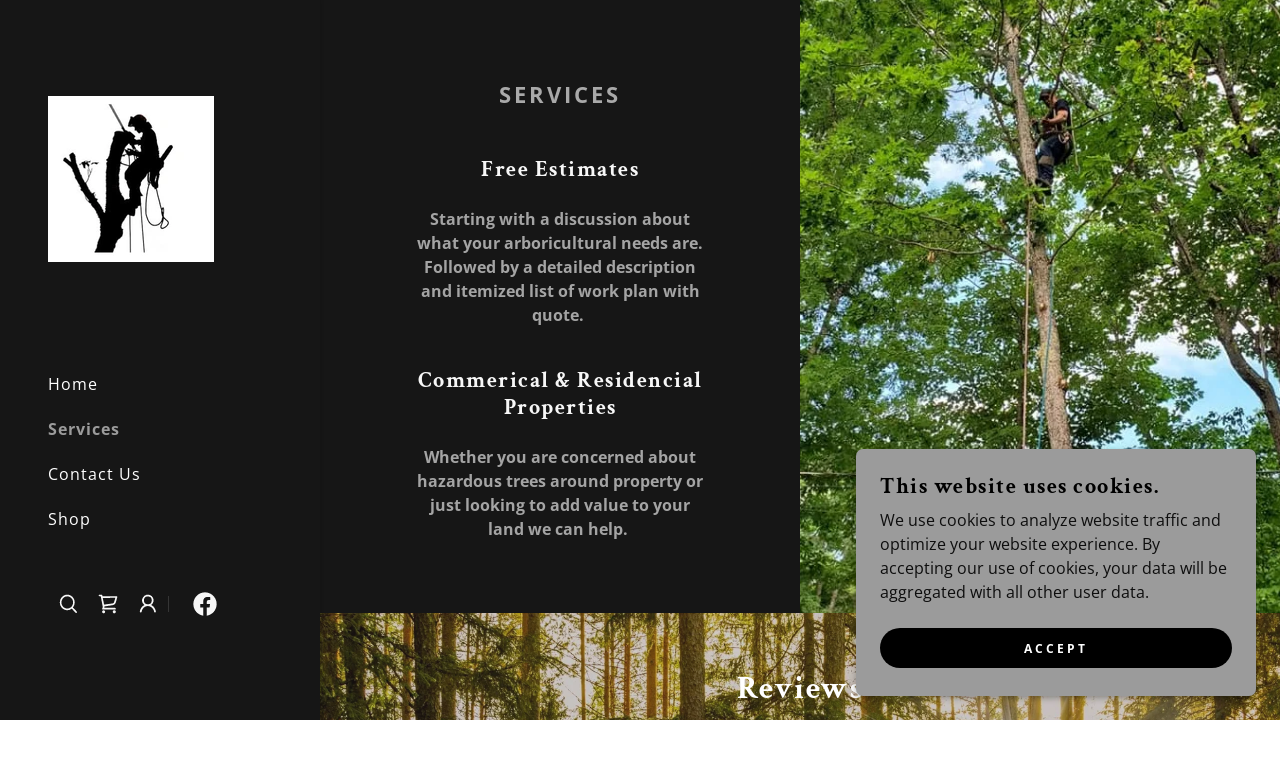

--- FILE ---
content_type: text/html;charset=utf-8
request_url: https://smithfamilytreeservice.com/services
body_size: 23425
content:
<!DOCTYPE html><html lang="en-US"><head><link rel="icon" href="//img1.wsimg.com/isteam/ip/ecaaaffb-bdd7-4ab5-84f8-fed454fd8017/favicon/f9cb2d20-3a56-4366-82b8-e7fe7469ef25.jpg/:/rs=w:16,h:16,m" sizes="16x16"/><link rel="icon" href="//img1.wsimg.com/isteam/ip/ecaaaffb-bdd7-4ab5-84f8-fed454fd8017/favicon/f9cb2d20-3a56-4366-82b8-e7fe7469ef25.jpg/:/rs=w:24,h:24,m" sizes="24x24"/><link rel="icon" href="//img1.wsimg.com/isteam/ip/ecaaaffb-bdd7-4ab5-84f8-fed454fd8017/favicon/f9cb2d20-3a56-4366-82b8-e7fe7469ef25.jpg/:/rs=w:32,h:32,m" sizes="32x32"/><link rel="icon" href="//img1.wsimg.com/isteam/ip/ecaaaffb-bdd7-4ab5-84f8-fed454fd8017/favicon/f9cb2d20-3a56-4366-82b8-e7fe7469ef25.jpg/:/rs=w:48,h:48,m" sizes="48x48"/><link rel="icon" href="//img1.wsimg.com/isteam/ip/ecaaaffb-bdd7-4ab5-84f8-fed454fd8017/favicon/f9cb2d20-3a56-4366-82b8-e7fe7469ef25.jpg/:/rs=w:64,h:64,m" sizes="64x64"/><meta charSet="utf-8"/><meta http-equiv="X-UA-Compatible" content="IE=edge"/><meta name="viewport" content="width=device-width, initial-scale=1"/><title>Smith family tree service</title><meta name="author" content="Dale O Smith"/><meta name="generator" content="Starfield Technologies; Go Daddy Website Builder 8.0.0000"/><link rel="manifest" href="/manifest.webmanifest"/><link rel="apple-touch-icon" sizes="57x57" href="//img1.wsimg.com/isteam/ip/ecaaaffb-bdd7-4ab5-84f8-fed454fd8017/fb_102985041481402_1080x1082.jpg/:/rs=w:57,h:57,m"/><link rel="apple-touch-icon" sizes="60x60" href="//img1.wsimg.com/isteam/ip/ecaaaffb-bdd7-4ab5-84f8-fed454fd8017/fb_102985041481402_1080x1082.jpg/:/rs=w:60,h:60,m"/><link rel="apple-touch-icon" sizes="72x72" href="//img1.wsimg.com/isteam/ip/ecaaaffb-bdd7-4ab5-84f8-fed454fd8017/fb_102985041481402_1080x1082.jpg/:/rs=w:72,h:72,m"/><link rel="apple-touch-icon" sizes="114x114" href="//img1.wsimg.com/isteam/ip/ecaaaffb-bdd7-4ab5-84f8-fed454fd8017/fb_102985041481402_1080x1082.jpg/:/rs=w:114,h:114,m"/><link rel="apple-touch-icon" sizes="120x120" href="//img1.wsimg.com/isteam/ip/ecaaaffb-bdd7-4ab5-84f8-fed454fd8017/fb_102985041481402_1080x1082.jpg/:/rs=w:120,h:120,m"/><link rel="apple-touch-icon" sizes="144x144" href="//img1.wsimg.com/isteam/ip/ecaaaffb-bdd7-4ab5-84f8-fed454fd8017/fb_102985041481402_1080x1082.jpg/:/rs=w:144,h:144,m"/><link rel="apple-touch-icon" sizes="152x152" href="//img1.wsimg.com/isteam/ip/ecaaaffb-bdd7-4ab5-84f8-fed454fd8017/fb_102985041481402_1080x1082.jpg/:/rs=w:152,h:152,m"/><link rel="apple-touch-icon" sizes="180x180" href="//img1.wsimg.com/isteam/ip/ecaaaffb-bdd7-4ab5-84f8-fed454fd8017/fb_102985041481402_1080x1082.jpg/:/rs=w:180,h:180,m"/><meta property="og:url" content="https://smithfamilytreeservice.com/services"/>
<meta property="og:site_name" content="Dale O Smith"/>
<meta property="og:title" content="Dale O Smith"/>
<meta property="og:description" content="     
 Over 40 years experience"/>
<meta property="og:type" content="website"/>
<meta property="og:image" content="https://img1.wsimg.com/isteam/ip/ecaaaffb-bdd7-4ab5-84f8-fed454fd8017/20200626_083412.jpg"/>
<meta property="og:locale" content="en_US"/>
<meta name="twitter:card" content="summary"/>
<meta name="twitter:title" content="Dale O Smith"/>
<meta name="twitter:description" content="



  Trust all your tree care needs to 
      Smith Family Tree Service "/>
<meta name="twitter:image" content="https://img1.wsimg.com/isteam/ip/ecaaaffb-bdd7-4ab5-84f8-fed454fd8017/20200626_083412.jpg"/>
<meta name="twitter:image:alt" content="Dale O Smith"/>
<meta name="theme-color" content="#9b9b9b"/><style data-inline-fonts>/* vietnamese */
@font-face {
  font-family: 'Crimson Text';
  font-style: normal;
  font-weight: 700;
  font-display: swap;
  src: url(https://img1.wsimg.com/gfonts/s/crimsontext/v19/wlppgwHKFkZgtmSR3NB0oRJX1C1GA9NQ5LE.woff2) format('woff2');
  unicode-range: U+0102-0103, U+0110-0111, U+0128-0129, U+0168-0169, U+01A0-01A1, U+01AF-01B0, U+0300-0301, U+0303-0304, U+0308-0309, U+0323, U+0329, U+1EA0-1EF9, U+20AB;
}
/* latin-ext */
@font-face {
  font-family: 'Crimson Text';
  font-style: normal;
  font-weight: 700;
  font-display: swap;
  src: url(https://img1.wsimg.com/gfonts/s/crimsontext/v19/wlppgwHKFkZgtmSR3NB0oRJX1C1GAtNQ5LE.woff2) format('woff2');
  unicode-range: U+0100-02BA, U+02BD-02C5, U+02C7-02CC, U+02CE-02D7, U+02DD-02FF, U+0304, U+0308, U+0329, U+1D00-1DBF, U+1E00-1E9F, U+1EF2-1EFF, U+2020, U+20A0-20AB, U+20AD-20C0, U+2113, U+2C60-2C7F, U+A720-A7FF;
}
/* latin */
@font-face {
  font-family: 'Crimson Text';
  font-style: normal;
  font-weight: 700;
  font-display: swap;
  src: url(https://img1.wsimg.com/gfonts/s/crimsontext/v19/wlppgwHKFkZgtmSR3NB0oRJX1C1GDNNQ.woff2) format('woff2');
  unicode-range: U+0000-00FF, U+0131, U+0152-0153, U+02BB-02BC, U+02C6, U+02DA, U+02DC, U+0304, U+0308, U+0329, U+2000-206F, U+20AC, U+2122, U+2191, U+2193, U+2212, U+2215, U+FEFF, U+FFFD;
}

/* cyrillic-ext */
@font-face {
  font-family: 'Open Sans';
  font-style: italic;
  font-weight: 300;
  font-stretch: 100%;
  font-display: swap;
  src: url(https://img1.wsimg.com/gfonts/s/opensans/v44/memtYaGs126MiZpBA-UFUIcVXSCEkx2cmqvXlWqWtE6F15M.woff2) format('woff2');
  unicode-range: U+0460-052F, U+1C80-1C8A, U+20B4, U+2DE0-2DFF, U+A640-A69F, U+FE2E-FE2F;
}
/* cyrillic */
@font-face {
  font-family: 'Open Sans';
  font-style: italic;
  font-weight: 300;
  font-stretch: 100%;
  font-display: swap;
  src: url(https://img1.wsimg.com/gfonts/s/opensans/v44/memtYaGs126MiZpBA-UFUIcVXSCEkx2cmqvXlWqWvU6F15M.woff2) format('woff2');
  unicode-range: U+0301, U+0400-045F, U+0490-0491, U+04B0-04B1, U+2116;
}
/* greek-ext */
@font-face {
  font-family: 'Open Sans';
  font-style: italic;
  font-weight: 300;
  font-stretch: 100%;
  font-display: swap;
  src: url(https://img1.wsimg.com/gfonts/s/opensans/v44/memtYaGs126MiZpBA-UFUIcVXSCEkx2cmqvXlWqWtU6F15M.woff2) format('woff2');
  unicode-range: U+1F00-1FFF;
}
/* greek */
@font-face {
  font-family: 'Open Sans';
  font-style: italic;
  font-weight: 300;
  font-stretch: 100%;
  font-display: swap;
  src: url(https://img1.wsimg.com/gfonts/s/opensans/v44/memtYaGs126MiZpBA-UFUIcVXSCEkx2cmqvXlWqWuk6F15M.woff2) format('woff2');
  unicode-range: U+0370-0377, U+037A-037F, U+0384-038A, U+038C, U+038E-03A1, U+03A3-03FF;
}
/* hebrew */
@font-face {
  font-family: 'Open Sans';
  font-style: italic;
  font-weight: 300;
  font-stretch: 100%;
  font-display: swap;
  src: url(https://img1.wsimg.com/gfonts/s/opensans/v44/memtYaGs126MiZpBA-UFUIcVXSCEkx2cmqvXlWqWu06F15M.woff2) format('woff2');
  unicode-range: U+0307-0308, U+0590-05FF, U+200C-2010, U+20AA, U+25CC, U+FB1D-FB4F;
}
/* math */
@font-face {
  font-family: 'Open Sans';
  font-style: italic;
  font-weight: 300;
  font-stretch: 100%;
  font-display: swap;
  src: url(https://img1.wsimg.com/gfonts/s/opensans/v44/memtYaGs126MiZpBA-UFUIcVXSCEkx2cmqvXlWqWxU6F15M.woff2) format('woff2');
  unicode-range: U+0302-0303, U+0305, U+0307-0308, U+0310, U+0312, U+0315, U+031A, U+0326-0327, U+032C, U+032F-0330, U+0332-0333, U+0338, U+033A, U+0346, U+034D, U+0391-03A1, U+03A3-03A9, U+03B1-03C9, U+03D1, U+03D5-03D6, U+03F0-03F1, U+03F4-03F5, U+2016-2017, U+2034-2038, U+203C, U+2040, U+2043, U+2047, U+2050, U+2057, U+205F, U+2070-2071, U+2074-208E, U+2090-209C, U+20D0-20DC, U+20E1, U+20E5-20EF, U+2100-2112, U+2114-2115, U+2117-2121, U+2123-214F, U+2190, U+2192, U+2194-21AE, U+21B0-21E5, U+21F1-21F2, U+21F4-2211, U+2213-2214, U+2216-22FF, U+2308-230B, U+2310, U+2319, U+231C-2321, U+2336-237A, U+237C, U+2395, U+239B-23B7, U+23D0, U+23DC-23E1, U+2474-2475, U+25AF, U+25B3, U+25B7, U+25BD, U+25C1, U+25CA, U+25CC, U+25FB, U+266D-266F, U+27C0-27FF, U+2900-2AFF, U+2B0E-2B11, U+2B30-2B4C, U+2BFE, U+3030, U+FF5B, U+FF5D, U+1D400-1D7FF, U+1EE00-1EEFF;
}
/* symbols */
@font-face {
  font-family: 'Open Sans';
  font-style: italic;
  font-weight: 300;
  font-stretch: 100%;
  font-display: swap;
  src: url(https://img1.wsimg.com/gfonts/s/opensans/v44/memtYaGs126MiZpBA-UFUIcVXSCEkx2cmqvXlWqW106F15M.woff2) format('woff2');
  unicode-range: U+0001-000C, U+000E-001F, U+007F-009F, U+20DD-20E0, U+20E2-20E4, U+2150-218F, U+2190, U+2192, U+2194-2199, U+21AF, U+21E6-21F0, U+21F3, U+2218-2219, U+2299, U+22C4-22C6, U+2300-243F, U+2440-244A, U+2460-24FF, U+25A0-27BF, U+2800-28FF, U+2921-2922, U+2981, U+29BF, U+29EB, U+2B00-2BFF, U+4DC0-4DFF, U+FFF9-FFFB, U+10140-1018E, U+10190-1019C, U+101A0, U+101D0-101FD, U+102E0-102FB, U+10E60-10E7E, U+1D2C0-1D2D3, U+1D2E0-1D37F, U+1F000-1F0FF, U+1F100-1F1AD, U+1F1E6-1F1FF, U+1F30D-1F30F, U+1F315, U+1F31C, U+1F31E, U+1F320-1F32C, U+1F336, U+1F378, U+1F37D, U+1F382, U+1F393-1F39F, U+1F3A7-1F3A8, U+1F3AC-1F3AF, U+1F3C2, U+1F3C4-1F3C6, U+1F3CA-1F3CE, U+1F3D4-1F3E0, U+1F3ED, U+1F3F1-1F3F3, U+1F3F5-1F3F7, U+1F408, U+1F415, U+1F41F, U+1F426, U+1F43F, U+1F441-1F442, U+1F444, U+1F446-1F449, U+1F44C-1F44E, U+1F453, U+1F46A, U+1F47D, U+1F4A3, U+1F4B0, U+1F4B3, U+1F4B9, U+1F4BB, U+1F4BF, U+1F4C8-1F4CB, U+1F4D6, U+1F4DA, U+1F4DF, U+1F4E3-1F4E6, U+1F4EA-1F4ED, U+1F4F7, U+1F4F9-1F4FB, U+1F4FD-1F4FE, U+1F503, U+1F507-1F50B, U+1F50D, U+1F512-1F513, U+1F53E-1F54A, U+1F54F-1F5FA, U+1F610, U+1F650-1F67F, U+1F687, U+1F68D, U+1F691, U+1F694, U+1F698, U+1F6AD, U+1F6B2, U+1F6B9-1F6BA, U+1F6BC, U+1F6C6-1F6CF, U+1F6D3-1F6D7, U+1F6E0-1F6EA, U+1F6F0-1F6F3, U+1F6F7-1F6FC, U+1F700-1F7FF, U+1F800-1F80B, U+1F810-1F847, U+1F850-1F859, U+1F860-1F887, U+1F890-1F8AD, U+1F8B0-1F8BB, U+1F8C0-1F8C1, U+1F900-1F90B, U+1F93B, U+1F946, U+1F984, U+1F996, U+1F9E9, U+1FA00-1FA6F, U+1FA70-1FA7C, U+1FA80-1FA89, U+1FA8F-1FAC6, U+1FACE-1FADC, U+1FADF-1FAE9, U+1FAF0-1FAF8, U+1FB00-1FBFF;
}
/* vietnamese */
@font-face {
  font-family: 'Open Sans';
  font-style: italic;
  font-weight: 300;
  font-stretch: 100%;
  font-display: swap;
  src: url(https://img1.wsimg.com/gfonts/s/opensans/v44/memtYaGs126MiZpBA-UFUIcVXSCEkx2cmqvXlWqWtk6F15M.woff2) format('woff2');
  unicode-range: U+0102-0103, U+0110-0111, U+0128-0129, U+0168-0169, U+01A0-01A1, U+01AF-01B0, U+0300-0301, U+0303-0304, U+0308-0309, U+0323, U+0329, U+1EA0-1EF9, U+20AB;
}
/* latin-ext */
@font-face {
  font-family: 'Open Sans';
  font-style: italic;
  font-weight: 300;
  font-stretch: 100%;
  font-display: swap;
  src: url(https://img1.wsimg.com/gfonts/s/opensans/v44/memtYaGs126MiZpBA-UFUIcVXSCEkx2cmqvXlWqWt06F15M.woff2) format('woff2');
  unicode-range: U+0100-02BA, U+02BD-02C5, U+02C7-02CC, U+02CE-02D7, U+02DD-02FF, U+0304, U+0308, U+0329, U+1D00-1DBF, U+1E00-1E9F, U+1EF2-1EFF, U+2020, U+20A0-20AB, U+20AD-20C0, U+2113, U+2C60-2C7F, U+A720-A7FF;
}
/* latin */
@font-face {
  font-family: 'Open Sans';
  font-style: italic;
  font-weight: 300;
  font-stretch: 100%;
  font-display: swap;
  src: url(https://img1.wsimg.com/gfonts/s/opensans/v44/memtYaGs126MiZpBA-UFUIcVXSCEkx2cmqvXlWqWuU6F.woff2) format('woff2');
  unicode-range: U+0000-00FF, U+0131, U+0152-0153, U+02BB-02BC, U+02C6, U+02DA, U+02DC, U+0304, U+0308, U+0329, U+2000-206F, U+20AC, U+2122, U+2191, U+2193, U+2212, U+2215, U+FEFF, U+FFFD;
}
/* cyrillic-ext */
@font-face {
  font-family: 'Open Sans';
  font-style: italic;
  font-weight: 400;
  font-stretch: 100%;
  font-display: swap;
  src: url(https://img1.wsimg.com/gfonts/s/opensans/v44/memtYaGs126MiZpBA-UFUIcVXSCEkx2cmqvXlWqWtE6F15M.woff2) format('woff2');
  unicode-range: U+0460-052F, U+1C80-1C8A, U+20B4, U+2DE0-2DFF, U+A640-A69F, U+FE2E-FE2F;
}
/* cyrillic */
@font-face {
  font-family: 'Open Sans';
  font-style: italic;
  font-weight: 400;
  font-stretch: 100%;
  font-display: swap;
  src: url(https://img1.wsimg.com/gfonts/s/opensans/v44/memtYaGs126MiZpBA-UFUIcVXSCEkx2cmqvXlWqWvU6F15M.woff2) format('woff2');
  unicode-range: U+0301, U+0400-045F, U+0490-0491, U+04B0-04B1, U+2116;
}
/* greek-ext */
@font-face {
  font-family: 'Open Sans';
  font-style: italic;
  font-weight: 400;
  font-stretch: 100%;
  font-display: swap;
  src: url(https://img1.wsimg.com/gfonts/s/opensans/v44/memtYaGs126MiZpBA-UFUIcVXSCEkx2cmqvXlWqWtU6F15M.woff2) format('woff2');
  unicode-range: U+1F00-1FFF;
}
/* greek */
@font-face {
  font-family: 'Open Sans';
  font-style: italic;
  font-weight: 400;
  font-stretch: 100%;
  font-display: swap;
  src: url(https://img1.wsimg.com/gfonts/s/opensans/v44/memtYaGs126MiZpBA-UFUIcVXSCEkx2cmqvXlWqWuk6F15M.woff2) format('woff2');
  unicode-range: U+0370-0377, U+037A-037F, U+0384-038A, U+038C, U+038E-03A1, U+03A3-03FF;
}
/* hebrew */
@font-face {
  font-family: 'Open Sans';
  font-style: italic;
  font-weight: 400;
  font-stretch: 100%;
  font-display: swap;
  src: url(https://img1.wsimg.com/gfonts/s/opensans/v44/memtYaGs126MiZpBA-UFUIcVXSCEkx2cmqvXlWqWu06F15M.woff2) format('woff2');
  unicode-range: U+0307-0308, U+0590-05FF, U+200C-2010, U+20AA, U+25CC, U+FB1D-FB4F;
}
/* math */
@font-face {
  font-family: 'Open Sans';
  font-style: italic;
  font-weight: 400;
  font-stretch: 100%;
  font-display: swap;
  src: url(https://img1.wsimg.com/gfonts/s/opensans/v44/memtYaGs126MiZpBA-UFUIcVXSCEkx2cmqvXlWqWxU6F15M.woff2) format('woff2');
  unicode-range: U+0302-0303, U+0305, U+0307-0308, U+0310, U+0312, U+0315, U+031A, U+0326-0327, U+032C, U+032F-0330, U+0332-0333, U+0338, U+033A, U+0346, U+034D, U+0391-03A1, U+03A3-03A9, U+03B1-03C9, U+03D1, U+03D5-03D6, U+03F0-03F1, U+03F4-03F5, U+2016-2017, U+2034-2038, U+203C, U+2040, U+2043, U+2047, U+2050, U+2057, U+205F, U+2070-2071, U+2074-208E, U+2090-209C, U+20D0-20DC, U+20E1, U+20E5-20EF, U+2100-2112, U+2114-2115, U+2117-2121, U+2123-214F, U+2190, U+2192, U+2194-21AE, U+21B0-21E5, U+21F1-21F2, U+21F4-2211, U+2213-2214, U+2216-22FF, U+2308-230B, U+2310, U+2319, U+231C-2321, U+2336-237A, U+237C, U+2395, U+239B-23B7, U+23D0, U+23DC-23E1, U+2474-2475, U+25AF, U+25B3, U+25B7, U+25BD, U+25C1, U+25CA, U+25CC, U+25FB, U+266D-266F, U+27C0-27FF, U+2900-2AFF, U+2B0E-2B11, U+2B30-2B4C, U+2BFE, U+3030, U+FF5B, U+FF5D, U+1D400-1D7FF, U+1EE00-1EEFF;
}
/* symbols */
@font-face {
  font-family: 'Open Sans';
  font-style: italic;
  font-weight: 400;
  font-stretch: 100%;
  font-display: swap;
  src: url(https://img1.wsimg.com/gfonts/s/opensans/v44/memtYaGs126MiZpBA-UFUIcVXSCEkx2cmqvXlWqW106F15M.woff2) format('woff2');
  unicode-range: U+0001-000C, U+000E-001F, U+007F-009F, U+20DD-20E0, U+20E2-20E4, U+2150-218F, U+2190, U+2192, U+2194-2199, U+21AF, U+21E6-21F0, U+21F3, U+2218-2219, U+2299, U+22C4-22C6, U+2300-243F, U+2440-244A, U+2460-24FF, U+25A0-27BF, U+2800-28FF, U+2921-2922, U+2981, U+29BF, U+29EB, U+2B00-2BFF, U+4DC0-4DFF, U+FFF9-FFFB, U+10140-1018E, U+10190-1019C, U+101A0, U+101D0-101FD, U+102E0-102FB, U+10E60-10E7E, U+1D2C0-1D2D3, U+1D2E0-1D37F, U+1F000-1F0FF, U+1F100-1F1AD, U+1F1E6-1F1FF, U+1F30D-1F30F, U+1F315, U+1F31C, U+1F31E, U+1F320-1F32C, U+1F336, U+1F378, U+1F37D, U+1F382, U+1F393-1F39F, U+1F3A7-1F3A8, U+1F3AC-1F3AF, U+1F3C2, U+1F3C4-1F3C6, U+1F3CA-1F3CE, U+1F3D4-1F3E0, U+1F3ED, U+1F3F1-1F3F3, U+1F3F5-1F3F7, U+1F408, U+1F415, U+1F41F, U+1F426, U+1F43F, U+1F441-1F442, U+1F444, U+1F446-1F449, U+1F44C-1F44E, U+1F453, U+1F46A, U+1F47D, U+1F4A3, U+1F4B0, U+1F4B3, U+1F4B9, U+1F4BB, U+1F4BF, U+1F4C8-1F4CB, U+1F4D6, U+1F4DA, U+1F4DF, U+1F4E3-1F4E6, U+1F4EA-1F4ED, U+1F4F7, U+1F4F9-1F4FB, U+1F4FD-1F4FE, U+1F503, U+1F507-1F50B, U+1F50D, U+1F512-1F513, U+1F53E-1F54A, U+1F54F-1F5FA, U+1F610, U+1F650-1F67F, U+1F687, U+1F68D, U+1F691, U+1F694, U+1F698, U+1F6AD, U+1F6B2, U+1F6B9-1F6BA, U+1F6BC, U+1F6C6-1F6CF, U+1F6D3-1F6D7, U+1F6E0-1F6EA, U+1F6F0-1F6F3, U+1F6F7-1F6FC, U+1F700-1F7FF, U+1F800-1F80B, U+1F810-1F847, U+1F850-1F859, U+1F860-1F887, U+1F890-1F8AD, U+1F8B0-1F8BB, U+1F8C0-1F8C1, U+1F900-1F90B, U+1F93B, U+1F946, U+1F984, U+1F996, U+1F9E9, U+1FA00-1FA6F, U+1FA70-1FA7C, U+1FA80-1FA89, U+1FA8F-1FAC6, U+1FACE-1FADC, U+1FADF-1FAE9, U+1FAF0-1FAF8, U+1FB00-1FBFF;
}
/* vietnamese */
@font-face {
  font-family: 'Open Sans';
  font-style: italic;
  font-weight: 400;
  font-stretch: 100%;
  font-display: swap;
  src: url(https://img1.wsimg.com/gfonts/s/opensans/v44/memtYaGs126MiZpBA-UFUIcVXSCEkx2cmqvXlWqWtk6F15M.woff2) format('woff2');
  unicode-range: U+0102-0103, U+0110-0111, U+0128-0129, U+0168-0169, U+01A0-01A1, U+01AF-01B0, U+0300-0301, U+0303-0304, U+0308-0309, U+0323, U+0329, U+1EA0-1EF9, U+20AB;
}
/* latin-ext */
@font-face {
  font-family: 'Open Sans';
  font-style: italic;
  font-weight: 400;
  font-stretch: 100%;
  font-display: swap;
  src: url(https://img1.wsimg.com/gfonts/s/opensans/v44/memtYaGs126MiZpBA-UFUIcVXSCEkx2cmqvXlWqWt06F15M.woff2) format('woff2');
  unicode-range: U+0100-02BA, U+02BD-02C5, U+02C7-02CC, U+02CE-02D7, U+02DD-02FF, U+0304, U+0308, U+0329, U+1D00-1DBF, U+1E00-1E9F, U+1EF2-1EFF, U+2020, U+20A0-20AB, U+20AD-20C0, U+2113, U+2C60-2C7F, U+A720-A7FF;
}
/* latin */
@font-face {
  font-family: 'Open Sans';
  font-style: italic;
  font-weight: 400;
  font-stretch: 100%;
  font-display: swap;
  src: url(https://img1.wsimg.com/gfonts/s/opensans/v44/memtYaGs126MiZpBA-UFUIcVXSCEkx2cmqvXlWqWuU6F.woff2) format('woff2');
  unicode-range: U+0000-00FF, U+0131, U+0152-0153, U+02BB-02BC, U+02C6, U+02DA, U+02DC, U+0304, U+0308, U+0329, U+2000-206F, U+20AC, U+2122, U+2191, U+2193, U+2212, U+2215, U+FEFF, U+FFFD;
}
/* cyrillic-ext */
@font-face {
  font-family: 'Open Sans';
  font-style: italic;
  font-weight: 700;
  font-stretch: 100%;
  font-display: swap;
  src: url(https://img1.wsimg.com/gfonts/s/opensans/v44/memtYaGs126MiZpBA-UFUIcVXSCEkx2cmqvXlWqWtE6F15M.woff2) format('woff2');
  unicode-range: U+0460-052F, U+1C80-1C8A, U+20B4, U+2DE0-2DFF, U+A640-A69F, U+FE2E-FE2F;
}
/* cyrillic */
@font-face {
  font-family: 'Open Sans';
  font-style: italic;
  font-weight: 700;
  font-stretch: 100%;
  font-display: swap;
  src: url(https://img1.wsimg.com/gfonts/s/opensans/v44/memtYaGs126MiZpBA-UFUIcVXSCEkx2cmqvXlWqWvU6F15M.woff2) format('woff2');
  unicode-range: U+0301, U+0400-045F, U+0490-0491, U+04B0-04B1, U+2116;
}
/* greek-ext */
@font-face {
  font-family: 'Open Sans';
  font-style: italic;
  font-weight: 700;
  font-stretch: 100%;
  font-display: swap;
  src: url(https://img1.wsimg.com/gfonts/s/opensans/v44/memtYaGs126MiZpBA-UFUIcVXSCEkx2cmqvXlWqWtU6F15M.woff2) format('woff2');
  unicode-range: U+1F00-1FFF;
}
/* greek */
@font-face {
  font-family: 'Open Sans';
  font-style: italic;
  font-weight: 700;
  font-stretch: 100%;
  font-display: swap;
  src: url(https://img1.wsimg.com/gfonts/s/opensans/v44/memtYaGs126MiZpBA-UFUIcVXSCEkx2cmqvXlWqWuk6F15M.woff2) format('woff2');
  unicode-range: U+0370-0377, U+037A-037F, U+0384-038A, U+038C, U+038E-03A1, U+03A3-03FF;
}
/* hebrew */
@font-face {
  font-family: 'Open Sans';
  font-style: italic;
  font-weight: 700;
  font-stretch: 100%;
  font-display: swap;
  src: url(https://img1.wsimg.com/gfonts/s/opensans/v44/memtYaGs126MiZpBA-UFUIcVXSCEkx2cmqvXlWqWu06F15M.woff2) format('woff2');
  unicode-range: U+0307-0308, U+0590-05FF, U+200C-2010, U+20AA, U+25CC, U+FB1D-FB4F;
}
/* math */
@font-face {
  font-family: 'Open Sans';
  font-style: italic;
  font-weight: 700;
  font-stretch: 100%;
  font-display: swap;
  src: url(https://img1.wsimg.com/gfonts/s/opensans/v44/memtYaGs126MiZpBA-UFUIcVXSCEkx2cmqvXlWqWxU6F15M.woff2) format('woff2');
  unicode-range: U+0302-0303, U+0305, U+0307-0308, U+0310, U+0312, U+0315, U+031A, U+0326-0327, U+032C, U+032F-0330, U+0332-0333, U+0338, U+033A, U+0346, U+034D, U+0391-03A1, U+03A3-03A9, U+03B1-03C9, U+03D1, U+03D5-03D6, U+03F0-03F1, U+03F4-03F5, U+2016-2017, U+2034-2038, U+203C, U+2040, U+2043, U+2047, U+2050, U+2057, U+205F, U+2070-2071, U+2074-208E, U+2090-209C, U+20D0-20DC, U+20E1, U+20E5-20EF, U+2100-2112, U+2114-2115, U+2117-2121, U+2123-214F, U+2190, U+2192, U+2194-21AE, U+21B0-21E5, U+21F1-21F2, U+21F4-2211, U+2213-2214, U+2216-22FF, U+2308-230B, U+2310, U+2319, U+231C-2321, U+2336-237A, U+237C, U+2395, U+239B-23B7, U+23D0, U+23DC-23E1, U+2474-2475, U+25AF, U+25B3, U+25B7, U+25BD, U+25C1, U+25CA, U+25CC, U+25FB, U+266D-266F, U+27C0-27FF, U+2900-2AFF, U+2B0E-2B11, U+2B30-2B4C, U+2BFE, U+3030, U+FF5B, U+FF5D, U+1D400-1D7FF, U+1EE00-1EEFF;
}
/* symbols */
@font-face {
  font-family: 'Open Sans';
  font-style: italic;
  font-weight: 700;
  font-stretch: 100%;
  font-display: swap;
  src: url(https://img1.wsimg.com/gfonts/s/opensans/v44/memtYaGs126MiZpBA-UFUIcVXSCEkx2cmqvXlWqW106F15M.woff2) format('woff2');
  unicode-range: U+0001-000C, U+000E-001F, U+007F-009F, U+20DD-20E0, U+20E2-20E4, U+2150-218F, U+2190, U+2192, U+2194-2199, U+21AF, U+21E6-21F0, U+21F3, U+2218-2219, U+2299, U+22C4-22C6, U+2300-243F, U+2440-244A, U+2460-24FF, U+25A0-27BF, U+2800-28FF, U+2921-2922, U+2981, U+29BF, U+29EB, U+2B00-2BFF, U+4DC0-4DFF, U+FFF9-FFFB, U+10140-1018E, U+10190-1019C, U+101A0, U+101D0-101FD, U+102E0-102FB, U+10E60-10E7E, U+1D2C0-1D2D3, U+1D2E0-1D37F, U+1F000-1F0FF, U+1F100-1F1AD, U+1F1E6-1F1FF, U+1F30D-1F30F, U+1F315, U+1F31C, U+1F31E, U+1F320-1F32C, U+1F336, U+1F378, U+1F37D, U+1F382, U+1F393-1F39F, U+1F3A7-1F3A8, U+1F3AC-1F3AF, U+1F3C2, U+1F3C4-1F3C6, U+1F3CA-1F3CE, U+1F3D4-1F3E0, U+1F3ED, U+1F3F1-1F3F3, U+1F3F5-1F3F7, U+1F408, U+1F415, U+1F41F, U+1F426, U+1F43F, U+1F441-1F442, U+1F444, U+1F446-1F449, U+1F44C-1F44E, U+1F453, U+1F46A, U+1F47D, U+1F4A3, U+1F4B0, U+1F4B3, U+1F4B9, U+1F4BB, U+1F4BF, U+1F4C8-1F4CB, U+1F4D6, U+1F4DA, U+1F4DF, U+1F4E3-1F4E6, U+1F4EA-1F4ED, U+1F4F7, U+1F4F9-1F4FB, U+1F4FD-1F4FE, U+1F503, U+1F507-1F50B, U+1F50D, U+1F512-1F513, U+1F53E-1F54A, U+1F54F-1F5FA, U+1F610, U+1F650-1F67F, U+1F687, U+1F68D, U+1F691, U+1F694, U+1F698, U+1F6AD, U+1F6B2, U+1F6B9-1F6BA, U+1F6BC, U+1F6C6-1F6CF, U+1F6D3-1F6D7, U+1F6E0-1F6EA, U+1F6F0-1F6F3, U+1F6F7-1F6FC, U+1F700-1F7FF, U+1F800-1F80B, U+1F810-1F847, U+1F850-1F859, U+1F860-1F887, U+1F890-1F8AD, U+1F8B0-1F8BB, U+1F8C0-1F8C1, U+1F900-1F90B, U+1F93B, U+1F946, U+1F984, U+1F996, U+1F9E9, U+1FA00-1FA6F, U+1FA70-1FA7C, U+1FA80-1FA89, U+1FA8F-1FAC6, U+1FACE-1FADC, U+1FADF-1FAE9, U+1FAF0-1FAF8, U+1FB00-1FBFF;
}
/* vietnamese */
@font-face {
  font-family: 'Open Sans';
  font-style: italic;
  font-weight: 700;
  font-stretch: 100%;
  font-display: swap;
  src: url(https://img1.wsimg.com/gfonts/s/opensans/v44/memtYaGs126MiZpBA-UFUIcVXSCEkx2cmqvXlWqWtk6F15M.woff2) format('woff2');
  unicode-range: U+0102-0103, U+0110-0111, U+0128-0129, U+0168-0169, U+01A0-01A1, U+01AF-01B0, U+0300-0301, U+0303-0304, U+0308-0309, U+0323, U+0329, U+1EA0-1EF9, U+20AB;
}
/* latin-ext */
@font-face {
  font-family: 'Open Sans';
  font-style: italic;
  font-weight: 700;
  font-stretch: 100%;
  font-display: swap;
  src: url(https://img1.wsimg.com/gfonts/s/opensans/v44/memtYaGs126MiZpBA-UFUIcVXSCEkx2cmqvXlWqWt06F15M.woff2) format('woff2');
  unicode-range: U+0100-02BA, U+02BD-02C5, U+02C7-02CC, U+02CE-02D7, U+02DD-02FF, U+0304, U+0308, U+0329, U+1D00-1DBF, U+1E00-1E9F, U+1EF2-1EFF, U+2020, U+20A0-20AB, U+20AD-20C0, U+2113, U+2C60-2C7F, U+A720-A7FF;
}
/* latin */
@font-face {
  font-family: 'Open Sans';
  font-style: italic;
  font-weight: 700;
  font-stretch: 100%;
  font-display: swap;
  src: url(https://img1.wsimg.com/gfonts/s/opensans/v44/memtYaGs126MiZpBA-UFUIcVXSCEkx2cmqvXlWqWuU6F.woff2) format('woff2');
  unicode-range: U+0000-00FF, U+0131, U+0152-0153, U+02BB-02BC, U+02C6, U+02DA, U+02DC, U+0304, U+0308, U+0329, U+2000-206F, U+20AC, U+2122, U+2191, U+2193, U+2212, U+2215, U+FEFF, U+FFFD;
}
/* cyrillic-ext */
@font-face {
  font-family: 'Open Sans';
  font-style: normal;
  font-weight: 300;
  font-stretch: 100%;
  font-display: swap;
  src: url(https://img1.wsimg.com/gfonts/s/opensans/v44/memvYaGs126MiZpBA-UvWbX2vVnXBbObj2OVTSKmu1aB.woff2) format('woff2');
  unicode-range: U+0460-052F, U+1C80-1C8A, U+20B4, U+2DE0-2DFF, U+A640-A69F, U+FE2E-FE2F;
}
/* cyrillic */
@font-face {
  font-family: 'Open Sans';
  font-style: normal;
  font-weight: 300;
  font-stretch: 100%;
  font-display: swap;
  src: url(https://img1.wsimg.com/gfonts/s/opensans/v44/memvYaGs126MiZpBA-UvWbX2vVnXBbObj2OVTSumu1aB.woff2) format('woff2');
  unicode-range: U+0301, U+0400-045F, U+0490-0491, U+04B0-04B1, U+2116;
}
/* greek-ext */
@font-face {
  font-family: 'Open Sans';
  font-style: normal;
  font-weight: 300;
  font-stretch: 100%;
  font-display: swap;
  src: url(https://img1.wsimg.com/gfonts/s/opensans/v44/memvYaGs126MiZpBA-UvWbX2vVnXBbObj2OVTSOmu1aB.woff2) format('woff2');
  unicode-range: U+1F00-1FFF;
}
/* greek */
@font-face {
  font-family: 'Open Sans';
  font-style: normal;
  font-weight: 300;
  font-stretch: 100%;
  font-display: swap;
  src: url(https://img1.wsimg.com/gfonts/s/opensans/v44/memvYaGs126MiZpBA-UvWbX2vVnXBbObj2OVTSymu1aB.woff2) format('woff2');
  unicode-range: U+0370-0377, U+037A-037F, U+0384-038A, U+038C, U+038E-03A1, U+03A3-03FF;
}
/* hebrew */
@font-face {
  font-family: 'Open Sans';
  font-style: normal;
  font-weight: 300;
  font-stretch: 100%;
  font-display: swap;
  src: url(https://img1.wsimg.com/gfonts/s/opensans/v44/memvYaGs126MiZpBA-UvWbX2vVnXBbObj2OVTS2mu1aB.woff2) format('woff2');
  unicode-range: U+0307-0308, U+0590-05FF, U+200C-2010, U+20AA, U+25CC, U+FB1D-FB4F;
}
/* math */
@font-face {
  font-family: 'Open Sans';
  font-style: normal;
  font-weight: 300;
  font-stretch: 100%;
  font-display: swap;
  src: url(https://img1.wsimg.com/gfonts/s/opensans/v44/memvYaGs126MiZpBA-UvWbX2vVnXBbObj2OVTVOmu1aB.woff2) format('woff2');
  unicode-range: U+0302-0303, U+0305, U+0307-0308, U+0310, U+0312, U+0315, U+031A, U+0326-0327, U+032C, U+032F-0330, U+0332-0333, U+0338, U+033A, U+0346, U+034D, U+0391-03A1, U+03A3-03A9, U+03B1-03C9, U+03D1, U+03D5-03D6, U+03F0-03F1, U+03F4-03F5, U+2016-2017, U+2034-2038, U+203C, U+2040, U+2043, U+2047, U+2050, U+2057, U+205F, U+2070-2071, U+2074-208E, U+2090-209C, U+20D0-20DC, U+20E1, U+20E5-20EF, U+2100-2112, U+2114-2115, U+2117-2121, U+2123-214F, U+2190, U+2192, U+2194-21AE, U+21B0-21E5, U+21F1-21F2, U+21F4-2211, U+2213-2214, U+2216-22FF, U+2308-230B, U+2310, U+2319, U+231C-2321, U+2336-237A, U+237C, U+2395, U+239B-23B7, U+23D0, U+23DC-23E1, U+2474-2475, U+25AF, U+25B3, U+25B7, U+25BD, U+25C1, U+25CA, U+25CC, U+25FB, U+266D-266F, U+27C0-27FF, U+2900-2AFF, U+2B0E-2B11, U+2B30-2B4C, U+2BFE, U+3030, U+FF5B, U+FF5D, U+1D400-1D7FF, U+1EE00-1EEFF;
}
/* symbols */
@font-face {
  font-family: 'Open Sans';
  font-style: normal;
  font-weight: 300;
  font-stretch: 100%;
  font-display: swap;
  src: url(https://img1.wsimg.com/gfonts/s/opensans/v44/memvYaGs126MiZpBA-UvWbX2vVnXBbObj2OVTUGmu1aB.woff2) format('woff2');
  unicode-range: U+0001-000C, U+000E-001F, U+007F-009F, U+20DD-20E0, U+20E2-20E4, U+2150-218F, U+2190, U+2192, U+2194-2199, U+21AF, U+21E6-21F0, U+21F3, U+2218-2219, U+2299, U+22C4-22C6, U+2300-243F, U+2440-244A, U+2460-24FF, U+25A0-27BF, U+2800-28FF, U+2921-2922, U+2981, U+29BF, U+29EB, U+2B00-2BFF, U+4DC0-4DFF, U+FFF9-FFFB, U+10140-1018E, U+10190-1019C, U+101A0, U+101D0-101FD, U+102E0-102FB, U+10E60-10E7E, U+1D2C0-1D2D3, U+1D2E0-1D37F, U+1F000-1F0FF, U+1F100-1F1AD, U+1F1E6-1F1FF, U+1F30D-1F30F, U+1F315, U+1F31C, U+1F31E, U+1F320-1F32C, U+1F336, U+1F378, U+1F37D, U+1F382, U+1F393-1F39F, U+1F3A7-1F3A8, U+1F3AC-1F3AF, U+1F3C2, U+1F3C4-1F3C6, U+1F3CA-1F3CE, U+1F3D4-1F3E0, U+1F3ED, U+1F3F1-1F3F3, U+1F3F5-1F3F7, U+1F408, U+1F415, U+1F41F, U+1F426, U+1F43F, U+1F441-1F442, U+1F444, U+1F446-1F449, U+1F44C-1F44E, U+1F453, U+1F46A, U+1F47D, U+1F4A3, U+1F4B0, U+1F4B3, U+1F4B9, U+1F4BB, U+1F4BF, U+1F4C8-1F4CB, U+1F4D6, U+1F4DA, U+1F4DF, U+1F4E3-1F4E6, U+1F4EA-1F4ED, U+1F4F7, U+1F4F9-1F4FB, U+1F4FD-1F4FE, U+1F503, U+1F507-1F50B, U+1F50D, U+1F512-1F513, U+1F53E-1F54A, U+1F54F-1F5FA, U+1F610, U+1F650-1F67F, U+1F687, U+1F68D, U+1F691, U+1F694, U+1F698, U+1F6AD, U+1F6B2, U+1F6B9-1F6BA, U+1F6BC, U+1F6C6-1F6CF, U+1F6D3-1F6D7, U+1F6E0-1F6EA, U+1F6F0-1F6F3, U+1F6F7-1F6FC, U+1F700-1F7FF, U+1F800-1F80B, U+1F810-1F847, U+1F850-1F859, U+1F860-1F887, U+1F890-1F8AD, U+1F8B0-1F8BB, U+1F8C0-1F8C1, U+1F900-1F90B, U+1F93B, U+1F946, U+1F984, U+1F996, U+1F9E9, U+1FA00-1FA6F, U+1FA70-1FA7C, U+1FA80-1FA89, U+1FA8F-1FAC6, U+1FACE-1FADC, U+1FADF-1FAE9, U+1FAF0-1FAF8, U+1FB00-1FBFF;
}
/* vietnamese */
@font-face {
  font-family: 'Open Sans';
  font-style: normal;
  font-weight: 300;
  font-stretch: 100%;
  font-display: swap;
  src: url(https://img1.wsimg.com/gfonts/s/opensans/v44/memvYaGs126MiZpBA-UvWbX2vVnXBbObj2OVTSCmu1aB.woff2) format('woff2');
  unicode-range: U+0102-0103, U+0110-0111, U+0128-0129, U+0168-0169, U+01A0-01A1, U+01AF-01B0, U+0300-0301, U+0303-0304, U+0308-0309, U+0323, U+0329, U+1EA0-1EF9, U+20AB;
}
/* latin-ext */
@font-face {
  font-family: 'Open Sans';
  font-style: normal;
  font-weight: 300;
  font-stretch: 100%;
  font-display: swap;
  src: url(https://img1.wsimg.com/gfonts/s/opensans/v44/memvYaGs126MiZpBA-UvWbX2vVnXBbObj2OVTSGmu1aB.woff2) format('woff2');
  unicode-range: U+0100-02BA, U+02BD-02C5, U+02C7-02CC, U+02CE-02D7, U+02DD-02FF, U+0304, U+0308, U+0329, U+1D00-1DBF, U+1E00-1E9F, U+1EF2-1EFF, U+2020, U+20A0-20AB, U+20AD-20C0, U+2113, U+2C60-2C7F, U+A720-A7FF;
}
/* latin */
@font-face {
  font-family: 'Open Sans';
  font-style: normal;
  font-weight: 300;
  font-stretch: 100%;
  font-display: swap;
  src: url(https://img1.wsimg.com/gfonts/s/opensans/v44/memvYaGs126MiZpBA-UvWbX2vVnXBbObj2OVTS-muw.woff2) format('woff2');
  unicode-range: U+0000-00FF, U+0131, U+0152-0153, U+02BB-02BC, U+02C6, U+02DA, U+02DC, U+0304, U+0308, U+0329, U+2000-206F, U+20AC, U+2122, U+2191, U+2193, U+2212, U+2215, U+FEFF, U+FFFD;
}
/* cyrillic-ext */
@font-face {
  font-family: 'Open Sans';
  font-style: normal;
  font-weight: 400;
  font-stretch: 100%;
  font-display: swap;
  src: url(https://img1.wsimg.com/gfonts/s/opensans/v44/memvYaGs126MiZpBA-UvWbX2vVnXBbObj2OVTSKmu1aB.woff2) format('woff2');
  unicode-range: U+0460-052F, U+1C80-1C8A, U+20B4, U+2DE0-2DFF, U+A640-A69F, U+FE2E-FE2F;
}
/* cyrillic */
@font-face {
  font-family: 'Open Sans';
  font-style: normal;
  font-weight: 400;
  font-stretch: 100%;
  font-display: swap;
  src: url(https://img1.wsimg.com/gfonts/s/opensans/v44/memvYaGs126MiZpBA-UvWbX2vVnXBbObj2OVTSumu1aB.woff2) format('woff2');
  unicode-range: U+0301, U+0400-045F, U+0490-0491, U+04B0-04B1, U+2116;
}
/* greek-ext */
@font-face {
  font-family: 'Open Sans';
  font-style: normal;
  font-weight: 400;
  font-stretch: 100%;
  font-display: swap;
  src: url(https://img1.wsimg.com/gfonts/s/opensans/v44/memvYaGs126MiZpBA-UvWbX2vVnXBbObj2OVTSOmu1aB.woff2) format('woff2');
  unicode-range: U+1F00-1FFF;
}
/* greek */
@font-face {
  font-family: 'Open Sans';
  font-style: normal;
  font-weight: 400;
  font-stretch: 100%;
  font-display: swap;
  src: url(https://img1.wsimg.com/gfonts/s/opensans/v44/memvYaGs126MiZpBA-UvWbX2vVnXBbObj2OVTSymu1aB.woff2) format('woff2');
  unicode-range: U+0370-0377, U+037A-037F, U+0384-038A, U+038C, U+038E-03A1, U+03A3-03FF;
}
/* hebrew */
@font-face {
  font-family: 'Open Sans';
  font-style: normal;
  font-weight: 400;
  font-stretch: 100%;
  font-display: swap;
  src: url(https://img1.wsimg.com/gfonts/s/opensans/v44/memvYaGs126MiZpBA-UvWbX2vVnXBbObj2OVTS2mu1aB.woff2) format('woff2');
  unicode-range: U+0307-0308, U+0590-05FF, U+200C-2010, U+20AA, U+25CC, U+FB1D-FB4F;
}
/* math */
@font-face {
  font-family: 'Open Sans';
  font-style: normal;
  font-weight: 400;
  font-stretch: 100%;
  font-display: swap;
  src: url(https://img1.wsimg.com/gfonts/s/opensans/v44/memvYaGs126MiZpBA-UvWbX2vVnXBbObj2OVTVOmu1aB.woff2) format('woff2');
  unicode-range: U+0302-0303, U+0305, U+0307-0308, U+0310, U+0312, U+0315, U+031A, U+0326-0327, U+032C, U+032F-0330, U+0332-0333, U+0338, U+033A, U+0346, U+034D, U+0391-03A1, U+03A3-03A9, U+03B1-03C9, U+03D1, U+03D5-03D6, U+03F0-03F1, U+03F4-03F5, U+2016-2017, U+2034-2038, U+203C, U+2040, U+2043, U+2047, U+2050, U+2057, U+205F, U+2070-2071, U+2074-208E, U+2090-209C, U+20D0-20DC, U+20E1, U+20E5-20EF, U+2100-2112, U+2114-2115, U+2117-2121, U+2123-214F, U+2190, U+2192, U+2194-21AE, U+21B0-21E5, U+21F1-21F2, U+21F4-2211, U+2213-2214, U+2216-22FF, U+2308-230B, U+2310, U+2319, U+231C-2321, U+2336-237A, U+237C, U+2395, U+239B-23B7, U+23D0, U+23DC-23E1, U+2474-2475, U+25AF, U+25B3, U+25B7, U+25BD, U+25C1, U+25CA, U+25CC, U+25FB, U+266D-266F, U+27C0-27FF, U+2900-2AFF, U+2B0E-2B11, U+2B30-2B4C, U+2BFE, U+3030, U+FF5B, U+FF5D, U+1D400-1D7FF, U+1EE00-1EEFF;
}
/* symbols */
@font-face {
  font-family: 'Open Sans';
  font-style: normal;
  font-weight: 400;
  font-stretch: 100%;
  font-display: swap;
  src: url(https://img1.wsimg.com/gfonts/s/opensans/v44/memvYaGs126MiZpBA-UvWbX2vVnXBbObj2OVTUGmu1aB.woff2) format('woff2');
  unicode-range: U+0001-000C, U+000E-001F, U+007F-009F, U+20DD-20E0, U+20E2-20E4, U+2150-218F, U+2190, U+2192, U+2194-2199, U+21AF, U+21E6-21F0, U+21F3, U+2218-2219, U+2299, U+22C4-22C6, U+2300-243F, U+2440-244A, U+2460-24FF, U+25A0-27BF, U+2800-28FF, U+2921-2922, U+2981, U+29BF, U+29EB, U+2B00-2BFF, U+4DC0-4DFF, U+FFF9-FFFB, U+10140-1018E, U+10190-1019C, U+101A0, U+101D0-101FD, U+102E0-102FB, U+10E60-10E7E, U+1D2C0-1D2D3, U+1D2E0-1D37F, U+1F000-1F0FF, U+1F100-1F1AD, U+1F1E6-1F1FF, U+1F30D-1F30F, U+1F315, U+1F31C, U+1F31E, U+1F320-1F32C, U+1F336, U+1F378, U+1F37D, U+1F382, U+1F393-1F39F, U+1F3A7-1F3A8, U+1F3AC-1F3AF, U+1F3C2, U+1F3C4-1F3C6, U+1F3CA-1F3CE, U+1F3D4-1F3E0, U+1F3ED, U+1F3F1-1F3F3, U+1F3F5-1F3F7, U+1F408, U+1F415, U+1F41F, U+1F426, U+1F43F, U+1F441-1F442, U+1F444, U+1F446-1F449, U+1F44C-1F44E, U+1F453, U+1F46A, U+1F47D, U+1F4A3, U+1F4B0, U+1F4B3, U+1F4B9, U+1F4BB, U+1F4BF, U+1F4C8-1F4CB, U+1F4D6, U+1F4DA, U+1F4DF, U+1F4E3-1F4E6, U+1F4EA-1F4ED, U+1F4F7, U+1F4F9-1F4FB, U+1F4FD-1F4FE, U+1F503, U+1F507-1F50B, U+1F50D, U+1F512-1F513, U+1F53E-1F54A, U+1F54F-1F5FA, U+1F610, U+1F650-1F67F, U+1F687, U+1F68D, U+1F691, U+1F694, U+1F698, U+1F6AD, U+1F6B2, U+1F6B9-1F6BA, U+1F6BC, U+1F6C6-1F6CF, U+1F6D3-1F6D7, U+1F6E0-1F6EA, U+1F6F0-1F6F3, U+1F6F7-1F6FC, U+1F700-1F7FF, U+1F800-1F80B, U+1F810-1F847, U+1F850-1F859, U+1F860-1F887, U+1F890-1F8AD, U+1F8B0-1F8BB, U+1F8C0-1F8C1, U+1F900-1F90B, U+1F93B, U+1F946, U+1F984, U+1F996, U+1F9E9, U+1FA00-1FA6F, U+1FA70-1FA7C, U+1FA80-1FA89, U+1FA8F-1FAC6, U+1FACE-1FADC, U+1FADF-1FAE9, U+1FAF0-1FAF8, U+1FB00-1FBFF;
}
/* vietnamese */
@font-face {
  font-family: 'Open Sans';
  font-style: normal;
  font-weight: 400;
  font-stretch: 100%;
  font-display: swap;
  src: url(https://img1.wsimg.com/gfonts/s/opensans/v44/memvYaGs126MiZpBA-UvWbX2vVnXBbObj2OVTSCmu1aB.woff2) format('woff2');
  unicode-range: U+0102-0103, U+0110-0111, U+0128-0129, U+0168-0169, U+01A0-01A1, U+01AF-01B0, U+0300-0301, U+0303-0304, U+0308-0309, U+0323, U+0329, U+1EA0-1EF9, U+20AB;
}
/* latin-ext */
@font-face {
  font-family: 'Open Sans';
  font-style: normal;
  font-weight: 400;
  font-stretch: 100%;
  font-display: swap;
  src: url(https://img1.wsimg.com/gfonts/s/opensans/v44/memvYaGs126MiZpBA-UvWbX2vVnXBbObj2OVTSGmu1aB.woff2) format('woff2');
  unicode-range: U+0100-02BA, U+02BD-02C5, U+02C7-02CC, U+02CE-02D7, U+02DD-02FF, U+0304, U+0308, U+0329, U+1D00-1DBF, U+1E00-1E9F, U+1EF2-1EFF, U+2020, U+20A0-20AB, U+20AD-20C0, U+2113, U+2C60-2C7F, U+A720-A7FF;
}
/* latin */
@font-face {
  font-family: 'Open Sans';
  font-style: normal;
  font-weight: 400;
  font-stretch: 100%;
  font-display: swap;
  src: url(https://img1.wsimg.com/gfonts/s/opensans/v44/memvYaGs126MiZpBA-UvWbX2vVnXBbObj2OVTS-muw.woff2) format('woff2');
  unicode-range: U+0000-00FF, U+0131, U+0152-0153, U+02BB-02BC, U+02C6, U+02DA, U+02DC, U+0304, U+0308, U+0329, U+2000-206F, U+20AC, U+2122, U+2191, U+2193, U+2212, U+2215, U+FEFF, U+FFFD;
}
/* cyrillic-ext */
@font-face {
  font-family: 'Open Sans';
  font-style: normal;
  font-weight: 700;
  font-stretch: 100%;
  font-display: swap;
  src: url(https://img1.wsimg.com/gfonts/s/opensans/v44/memvYaGs126MiZpBA-UvWbX2vVnXBbObj2OVTSKmu1aB.woff2) format('woff2');
  unicode-range: U+0460-052F, U+1C80-1C8A, U+20B4, U+2DE0-2DFF, U+A640-A69F, U+FE2E-FE2F;
}
/* cyrillic */
@font-face {
  font-family: 'Open Sans';
  font-style: normal;
  font-weight: 700;
  font-stretch: 100%;
  font-display: swap;
  src: url(https://img1.wsimg.com/gfonts/s/opensans/v44/memvYaGs126MiZpBA-UvWbX2vVnXBbObj2OVTSumu1aB.woff2) format('woff2');
  unicode-range: U+0301, U+0400-045F, U+0490-0491, U+04B0-04B1, U+2116;
}
/* greek-ext */
@font-face {
  font-family: 'Open Sans';
  font-style: normal;
  font-weight: 700;
  font-stretch: 100%;
  font-display: swap;
  src: url(https://img1.wsimg.com/gfonts/s/opensans/v44/memvYaGs126MiZpBA-UvWbX2vVnXBbObj2OVTSOmu1aB.woff2) format('woff2');
  unicode-range: U+1F00-1FFF;
}
/* greek */
@font-face {
  font-family: 'Open Sans';
  font-style: normal;
  font-weight: 700;
  font-stretch: 100%;
  font-display: swap;
  src: url(https://img1.wsimg.com/gfonts/s/opensans/v44/memvYaGs126MiZpBA-UvWbX2vVnXBbObj2OVTSymu1aB.woff2) format('woff2');
  unicode-range: U+0370-0377, U+037A-037F, U+0384-038A, U+038C, U+038E-03A1, U+03A3-03FF;
}
/* hebrew */
@font-face {
  font-family: 'Open Sans';
  font-style: normal;
  font-weight: 700;
  font-stretch: 100%;
  font-display: swap;
  src: url(https://img1.wsimg.com/gfonts/s/opensans/v44/memvYaGs126MiZpBA-UvWbX2vVnXBbObj2OVTS2mu1aB.woff2) format('woff2');
  unicode-range: U+0307-0308, U+0590-05FF, U+200C-2010, U+20AA, U+25CC, U+FB1D-FB4F;
}
/* math */
@font-face {
  font-family: 'Open Sans';
  font-style: normal;
  font-weight: 700;
  font-stretch: 100%;
  font-display: swap;
  src: url(https://img1.wsimg.com/gfonts/s/opensans/v44/memvYaGs126MiZpBA-UvWbX2vVnXBbObj2OVTVOmu1aB.woff2) format('woff2');
  unicode-range: U+0302-0303, U+0305, U+0307-0308, U+0310, U+0312, U+0315, U+031A, U+0326-0327, U+032C, U+032F-0330, U+0332-0333, U+0338, U+033A, U+0346, U+034D, U+0391-03A1, U+03A3-03A9, U+03B1-03C9, U+03D1, U+03D5-03D6, U+03F0-03F1, U+03F4-03F5, U+2016-2017, U+2034-2038, U+203C, U+2040, U+2043, U+2047, U+2050, U+2057, U+205F, U+2070-2071, U+2074-208E, U+2090-209C, U+20D0-20DC, U+20E1, U+20E5-20EF, U+2100-2112, U+2114-2115, U+2117-2121, U+2123-214F, U+2190, U+2192, U+2194-21AE, U+21B0-21E5, U+21F1-21F2, U+21F4-2211, U+2213-2214, U+2216-22FF, U+2308-230B, U+2310, U+2319, U+231C-2321, U+2336-237A, U+237C, U+2395, U+239B-23B7, U+23D0, U+23DC-23E1, U+2474-2475, U+25AF, U+25B3, U+25B7, U+25BD, U+25C1, U+25CA, U+25CC, U+25FB, U+266D-266F, U+27C0-27FF, U+2900-2AFF, U+2B0E-2B11, U+2B30-2B4C, U+2BFE, U+3030, U+FF5B, U+FF5D, U+1D400-1D7FF, U+1EE00-1EEFF;
}
/* symbols */
@font-face {
  font-family: 'Open Sans';
  font-style: normal;
  font-weight: 700;
  font-stretch: 100%;
  font-display: swap;
  src: url(https://img1.wsimg.com/gfonts/s/opensans/v44/memvYaGs126MiZpBA-UvWbX2vVnXBbObj2OVTUGmu1aB.woff2) format('woff2');
  unicode-range: U+0001-000C, U+000E-001F, U+007F-009F, U+20DD-20E0, U+20E2-20E4, U+2150-218F, U+2190, U+2192, U+2194-2199, U+21AF, U+21E6-21F0, U+21F3, U+2218-2219, U+2299, U+22C4-22C6, U+2300-243F, U+2440-244A, U+2460-24FF, U+25A0-27BF, U+2800-28FF, U+2921-2922, U+2981, U+29BF, U+29EB, U+2B00-2BFF, U+4DC0-4DFF, U+FFF9-FFFB, U+10140-1018E, U+10190-1019C, U+101A0, U+101D0-101FD, U+102E0-102FB, U+10E60-10E7E, U+1D2C0-1D2D3, U+1D2E0-1D37F, U+1F000-1F0FF, U+1F100-1F1AD, U+1F1E6-1F1FF, U+1F30D-1F30F, U+1F315, U+1F31C, U+1F31E, U+1F320-1F32C, U+1F336, U+1F378, U+1F37D, U+1F382, U+1F393-1F39F, U+1F3A7-1F3A8, U+1F3AC-1F3AF, U+1F3C2, U+1F3C4-1F3C6, U+1F3CA-1F3CE, U+1F3D4-1F3E0, U+1F3ED, U+1F3F1-1F3F3, U+1F3F5-1F3F7, U+1F408, U+1F415, U+1F41F, U+1F426, U+1F43F, U+1F441-1F442, U+1F444, U+1F446-1F449, U+1F44C-1F44E, U+1F453, U+1F46A, U+1F47D, U+1F4A3, U+1F4B0, U+1F4B3, U+1F4B9, U+1F4BB, U+1F4BF, U+1F4C8-1F4CB, U+1F4D6, U+1F4DA, U+1F4DF, U+1F4E3-1F4E6, U+1F4EA-1F4ED, U+1F4F7, U+1F4F9-1F4FB, U+1F4FD-1F4FE, U+1F503, U+1F507-1F50B, U+1F50D, U+1F512-1F513, U+1F53E-1F54A, U+1F54F-1F5FA, U+1F610, U+1F650-1F67F, U+1F687, U+1F68D, U+1F691, U+1F694, U+1F698, U+1F6AD, U+1F6B2, U+1F6B9-1F6BA, U+1F6BC, U+1F6C6-1F6CF, U+1F6D3-1F6D7, U+1F6E0-1F6EA, U+1F6F0-1F6F3, U+1F6F7-1F6FC, U+1F700-1F7FF, U+1F800-1F80B, U+1F810-1F847, U+1F850-1F859, U+1F860-1F887, U+1F890-1F8AD, U+1F8B0-1F8BB, U+1F8C0-1F8C1, U+1F900-1F90B, U+1F93B, U+1F946, U+1F984, U+1F996, U+1F9E9, U+1FA00-1FA6F, U+1FA70-1FA7C, U+1FA80-1FA89, U+1FA8F-1FAC6, U+1FACE-1FADC, U+1FADF-1FAE9, U+1FAF0-1FAF8, U+1FB00-1FBFF;
}
/* vietnamese */
@font-face {
  font-family: 'Open Sans';
  font-style: normal;
  font-weight: 700;
  font-stretch: 100%;
  font-display: swap;
  src: url(https://img1.wsimg.com/gfonts/s/opensans/v44/memvYaGs126MiZpBA-UvWbX2vVnXBbObj2OVTSCmu1aB.woff2) format('woff2');
  unicode-range: U+0102-0103, U+0110-0111, U+0128-0129, U+0168-0169, U+01A0-01A1, U+01AF-01B0, U+0300-0301, U+0303-0304, U+0308-0309, U+0323, U+0329, U+1EA0-1EF9, U+20AB;
}
/* latin-ext */
@font-face {
  font-family: 'Open Sans';
  font-style: normal;
  font-weight: 700;
  font-stretch: 100%;
  font-display: swap;
  src: url(https://img1.wsimg.com/gfonts/s/opensans/v44/memvYaGs126MiZpBA-UvWbX2vVnXBbObj2OVTSGmu1aB.woff2) format('woff2');
  unicode-range: U+0100-02BA, U+02BD-02C5, U+02C7-02CC, U+02CE-02D7, U+02DD-02FF, U+0304, U+0308, U+0329, U+1D00-1DBF, U+1E00-1E9F, U+1EF2-1EFF, U+2020, U+20A0-20AB, U+20AD-20C0, U+2113, U+2C60-2C7F, U+A720-A7FF;
}
/* latin */
@font-face {
  font-family: 'Open Sans';
  font-style: normal;
  font-weight: 700;
  font-stretch: 100%;
  font-display: swap;
  src: url(https://img1.wsimg.com/gfonts/s/opensans/v44/memvYaGs126MiZpBA-UvWbX2vVnXBbObj2OVTS-muw.woff2) format('woff2');
  unicode-range: U+0000-00FF, U+0131, U+0152-0153, U+02BB-02BC, U+02C6, U+02DA, U+02DC, U+0304, U+0308, U+0329, U+2000-206F, U+20AC, U+2122, U+2191, U+2193, U+2212, U+2215, U+FEFF, U+FFFD;
}
/* cyrillic-ext */
@font-face {
  font-family: 'Open Sans';
  font-style: normal;
  font-weight: 800;
  font-stretch: 100%;
  font-display: swap;
  src: url(https://img1.wsimg.com/gfonts/s/opensans/v44/memvYaGs126MiZpBA-UvWbX2vVnXBbObj2OVTSKmu1aB.woff2) format('woff2');
  unicode-range: U+0460-052F, U+1C80-1C8A, U+20B4, U+2DE0-2DFF, U+A640-A69F, U+FE2E-FE2F;
}
/* cyrillic */
@font-face {
  font-family: 'Open Sans';
  font-style: normal;
  font-weight: 800;
  font-stretch: 100%;
  font-display: swap;
  src: url(https://img1.wsimg.com/gfonts/s/opensans/v44/memvYaGs126MiZpBA-UvWbX2vVnXBbObj2OVTSumu1aB.woff2) format('woff2');
  unicode-range: U+0301, U+0400-045F, U+0490-0491, U+04B0-04B1, U+2116;
}
/* greek-ext */
@font-face {
  font-family: 'Open Sans';
  font-style: normal;
  font-weight: 800;
  font-stretch: 100%;
  font-display: swap;
  src: url(https://img1.wsimg.com/gfonts/s/opensans/v44/memvYaGs126MiZpBA-UvWbX2vVnXBbObj2OVTSOmu1aB.woff2) format('woff2');
  unicode-range: U+1F00-1FFF;
}
/* greek */
@font-face {
  font-family: 'Open Sans';
  font-style: normal;
  font-weight: 800;
  font-stretch: 100%;
  font-display: swap;
  src: url(https://img1.wsimg.com/gfonts/s/opensans/v44/memvYaGs126MiZpBA-UvWbX2vVnXBbObj2OVTSymu1aB.woff2) format('woff2');
  unicode-range: U+0370-0377, U+037A-037F, U+0384-038A, U+038C, U+038E-03A1, U+03A3-03FF;
}
/* hebrew */
@font-face {
  font-family: 'Open Sans';
  font-style: normal;
  font-weight: 800;
  font-stretch: 100%;
  font-display: swap;
  src: url(https://img1.wsimg.com/gfonts/s/opensans/v44/memvYaGs126MiZpBA-UvWbX2vVnXBbObj2OVTS2mu1aB.woff2) format('woff2');
  unicode-range: U+0307-0308, U+0590-05FF, U+200C-2010, U+20AA, U+25CC, U+FB1D-FB4F;
}
/* math */
@font-face {
  font-family: 'Open Sans';
  font-style: normal;
  font-weight: 800;
  font-stretch: 100%;
  font-display: swap;
  src: url(https://img1.wsimg.com/gfonts/s/opensans/v44/memvYaGs126MiZpBA-UvWbX2vVnXBbObj2OVTVOmu1aB.woff2) format('woff2');
  unicode-range: U+0302-0303, U+0305, U+0307-0308, U+0310, U+0312, U+0315, U+031A, U+0326-0327, U+032C, U+032F-0330, U+0332-0333, U+0338, U+033A, U+0346, U+034D, U+0391-03A1, U+03A3-03A9, U+03B1-03C9, U+03D1, U+03D5-03D6, U+03F0-03F1, U+03F4-03F5, U+2016-2017, U+2034-2038, U+203C, U+2040, U+2043, U+2047, U+2050, U+2057, U+205F, U+2070-2071, U+2074-208E, U+2090-209C, U+20D0-20DC, U+20E1, U+20E5-20EF, U+2100-2112, U+2114-2115, U+2117-2121, U+2123-214F, U+2190, U+2192, U+2194-21AE, U+21B0-21E5, U+21F1-21F2, U+21F4-2211, U+2213-2214, U+2216-22FF, U+2308-230B, U+2310, U+2319, U+231C-2321, U+2336-237A, U+237C, U+2395, U+239B-23B7, U+23D0, U+23DC-23E1, U+2474-2475, U+25AF, U+25B3, U+25B7, U+25BD, U+25C1, U+25CA, U+25CC, U+25FB, U+266D-266F, U+27C0-27FF, U+2900-2AFF, U+2B0E-2B11, U+2B30-2B4C, U+2BFE, U+3030, U+FF5B, U+FF5D, U+1D400-1D7FF, U+1EE00-1EEFF;
}
/* symbols */
@font-face {
  font-family: 'Open Sans';
  font-style: normal;
  font-weight: 800;
  font-stretch: 100%;
  font-display: swap;
  src: url(https://img1.wsimg.com/gfonts/s/opensans/v44/memvYaGs126MiZpBA-UvWbX2vVnXBbObj2OVTUGmu1aB.woff2) format('woff2');
  unicode-range: U+0001-000C, U+000E-001F, U+007F-009F, U+20DD-20E0, U+20E2-20E4, U+2150-218F, U+2190, U+2192, U+2194-2199, U+21AF, U+21E6-21F0, U+21F3, U+2218-2219, U+2299, U+22C4-22C6, U+2300-243F, U+2440-244A, U+2460-24FF, U+25A0-27BF, U+2800-28FF, U+2921-2922, U+2981, U+29BF, U+29EB, U+2B00-2BFF, U+4DC0-4DFF, U+FFF9-FFFB, U+10140-1018E, U+10190-1019C, U+101A0, U+101D0-101FD, U+102E0-102FB, U+10E60-10E7E, U+1D2C0-1D2D3, U+1D2E0-1D37F, U+1F000-1F0FF, U+1F100-1F1AD, U+1F1E6-1F1FF, U+1F30D-1F30F, U+1F315, U+1F31C, U+1F31E, U+1F320-1F32C, U+1F336, U+1F378, U+1F37D, U+1F382, U+1F393-1F39F, U+1F3A7-1F3A8, U+1F3AC-1F3AF, U+1F3C2, U+1F3C4-1F3C6, U+1F3CA-1F3CE, U+1F3D4-1F3E0, U+1F3ED, U+1F3F1-1F3F3, U+1F3F5-1F3F7, U+1F408, U+1F415, U+1F41F, U+1F426, U+1F43F, U+1F441-1F442, U+1F444, U+1F446-1F449, U+1F44C-1F44E, U+1F453, U+1F46A, U+1F47D, U+1F4A3, U+1F4B0, U+1F4B3, U+1F4B9, U+1F4BB, U+1F4BF, U+1F4C8-1F4CB, U+1F4D6, U+1F4DA, U+1F4DF, U+1F4E3-1F4E6, U+1F4EA-1F4ED, U+1F4F7, U+1F4F9-1F4FB, U+1F4FD-1F4FE, U+1F503, U+1F507-1F50B, U+1F50D, U+1F512-1F513, U+1F53E-1F54A, U+1F54F-1F5FA, U+1F610, U+1F650-1F67F, U+1F687, U+1F68D, U+1F691, U+1F694, U+1F698, U+1F6AD, U+1F6B2, U+1F6B9-1F6BA, U+1F6BC, U+1F6C6-1F6CF, U+1F6D3-1F6D7, U+1F6E0-1F6EA, U+1F6F0-1F6F3, U+1F6F7-1F6FC, U+1F700-1F7FF, U+1F800-1F80B, U+1F810-1F847, U+1F850-1F859, U+1F860-1F887, U+1F890-1F8AD, U+1F8B0-1F8BB, U+1F8C0-1F8C1, U+1F900-1F90B, U+1F93B, U+1F946, U+1F984, U+1F996, U+1F9E9, U+1FA00-1FA6F, U+1FA70-1FA7C, U+1FA80-1FA89, U+1FA8F-1FAC6, U+1FACE-1FADC, U+1FADF-1FAE9, U+1FAF0-1FAF8, U+1FB00-1FBFF;
}
/* vietnamese */
@font-face {
  font-family: 'Open Sans';
  font-style: normal;
  font-weight: 800;
  font-stretch: 100%;
  font-display: swap;
  src: url(https://img1.wsimg.com/gfonts/s/opensans/v44/memvYaGs126MiZpBA-UvWbX2vVnXBbObj2OVTSCmu1aB.woff2) format('woff2');
  unicode-range: U+0102-0103, U+0110-0111, U+0128-0129, U+0168-0169, U+01A0-01A1, U+01AF-01B0, U+0300-0301, U+0303-0304, U+0308-0309, U+0323, U+0329, U+1EA0-1EF9, U+20AB;
}
/* latin-ext */
@font-face {
  font-family: 'Open Sans';
  font-style: normal;
  font-weight: 800;
  font-stretch: 100%;
  font-display: swap;
  src: url(https://img1.wsimg.com/gfonts/s/opensans/v44/memvYaGs126MiZpBA-UvWbX2vVnXBbObj2OVTSGmu1aB.woff2) format('woff2');
  unicode-range: U+0100-02BA, U+02BD-02C5, U+02C7-02CC, U+02CE-02D7, U+02DD-02FF, U+0304, U+0308, U+0329, U+1D00-1DBF, U+1E00-1E9F, U+1EF2-1EFF, U+2020, U+20A0-20AB, U+20AD-20C0, U+2113, U+2C60-2C7F, U+A720-A7FF;
}
/* latin */
@font-face {
  font-family: 'Open Sans';
  font-style: normal;
  font-weight: 800;
  font-stretch: 100%;
  font-display: swap;
  src: url(https://img1.wsimg.com/gfonts/s/opensans/v44/memvYaGs126MiZpBA-UvWbX2vVnXBbObj2OVTS-muw.woff2) format('woff2');
  unicode-range: U+0000-00FF, U+0131, U+0152-0153, U+02BB-02BC, U+02C6, U+02DA, U+02DC, U+0304, U+0308, U+0329, U+2000-206F, U+20AC, U+2122, U+2191, U+2193, U+2212, U+2215, U+FEFF, U+FFFD;
}

/* cyrillic-ext */
@font-face {
  font-family: 'Fjalla One';
  font-style: normal;
  font-weight: 400;
  font-display: swap;
  src: url(https://img1.wsimg.com/gfonts/s/fjallaone/v16/Yq6R-LCAWCX3-6Ky7FAFrOx6kigt.woff2) format('woff2');
  unicode-range: U+0460-052F, U+1C80-1C8A, U+20B4, U+2DE0-2DFF, U+A640-A69F, U+FE2E-FE2F;
}
/* vietnamese */
@font-face {
  font-family: 'Fjalla One';
  font-style: normal;
  font-weight: 400;
  font-display: swap;
  src: url(https://img1.wsimg.com/gfonts/s/fjallaone/v16/Yq6R-LCAWCX3-6Ky7FAFrO56kigt.woff2) format('woff2');
  unicode-range: U+0102-0103, U+0110-0111, U+0128-0129, U+0168-0169, U+01A0-01A1, U+01AF-01B0, U+0300-0301, U+0303-0304, U+0308-0309, U+0323, U+0329, U+1EA0-1EF9, U+20AB;
}
/* latin-ext */
@font-face {
  font-family: 'Fjalla One';
  font-style: normal;
  font-weight: 400;
  font-display: swap;
  src: url(https://img1.wsimg.com/gfonts/s/fjallaone/v16/Yq6R-LCAWCX3-6Ky7FAFrO96kigt.woff2) format('woff2');
  unicode-range: U+0100-02BA, U+02BD-02C5, U+02C7-02CC, U+02CE-02D7, U+02DD-02FF, U+0304, U+0308, U+0329, U+1D00-1DBF, U+1E00-1E9F, U+1EF2-1EFF, U+2020, U+20A0-20AB, U+20AD-20C0, U+2113, U+2C60-2C7F, U+A720-A7FF;
}
/* latin */
@font-face {
  font-family: 'Fjalla One';
  font-style: normal;
  font-weight: 400;
  font-display: swap;
  src: url(https://img1.wsimg.com/gfonts/s/fjallaone/v16/Yq6R-LCAWCX3-6Ky7FAFrOF6kg.woff2) format('woff2');
  unicode-range: U+0000-00FF, U+0131, U+0152-0153, U+02BB-02BC, U+02C6, U+02DA, U+02DC, U+0304, U+0308, U+0329, U+2000-206F, U+20AC, U+2122, U+2191, U+2193, U+2212, U+2215, U+FEFF, U+FFFD;
}
</style><style>.x{-ms-text-size-adjust:100%;-webkit-text-size-adjust:100%;-webkit-tap-highlight-color:rgba(0,0,0,0);margin:0;box-sizing:border-box}.x *,.x :after,.x :before{box-sizing:inherit}.x-el a[href^="mailto:"]:not(.x-el),.x-el a[href^="tel:"]:not(.x-el){color:inherit;font-size:inherit;text-decoration:inherit}.x-el-article,.x-el-aside,.x-el-details,.x-el-figcaption,.x-el-figure,.x-el-footer,.x-el-header,.x-el-hgroup,.x-el-main,.x-el-menu,.x-el-nav,.x-el-section,.x-el-summary{display:block}.x-el-audio,.x-el-canvas,.x-el-progress,.x-el-video{display:inline-block;vertical-align:baseline}.x-el-audio:not([controls]){display:none;height:0}.x-el-template{display:none}.x-el-a{background-color:transparent;color:inherit}.x-el-a:active,.x-el-a:hover{outline:0}.x-el-abbr[title]{border-bottom:1px dotted}.x-el-b,.x-el-strong{font-weight:700}.x-el-dfn{font-style:italic}.x-el-mark{background:#ff0;color:#000}.x-el-small{font-size:80%}.x-el-sub,.x-el-sup{font-size:75%;line-height:0;position:relative;vertical-align:baseline}.x-el-sup{top:-.5em}.x-el-sub{bottom:-.25em}.x-el-img{vertical-align:middle;border:0}.x-el-svg:not(:root){overflow:hidden}.x-el-figure{margin:0}.x-el-hr{box-sizing:content-box;height:0}.x-el-pre{overflow:auto}.x-el-code,.x-el-kbd,.x-el-pre,.x-el-samp{font-family:monospace,monospace;font-size:1em}.x-el-button,.x-el-input,.x-el-optgroup,.x-el-select,.x-el-textarea{color:inherit;font:inherit;margin:0}.x-el-button{overflow:visible}.x-el-button,.x-el-select{text-transform:none}.x-el-button,.x-el-input[type=button],.x-el-input[type=reset],.x-el-input[type=submit]{-webkit-appearance:button;cursor:pointer}.x-el-button[disabled],.x-el-input[disabled]{cursor:default}.x-el-button::-moz-focus-inner,.x-el-input::-moz-focus-inner{border:0;padding:0}.x-el-input{line-height:normal}.x-el-input[type=checkbox],.x-el-input[type=radio]{box-sizing:border-box;padding:0}.x-el-input[type=number]::-webkit-inner-spin-button,.x-el-input[type=number]::-webkit-outer-spin-button{height:auto}.x-el-input[type=search]{-webkit-appearance:textfield;box-sizing:content-box}.x-el-input[type=search]::-webkit-search-cancel-button,.x-el-input[type=search]::-webkit-search-decoration{-webkit-appearance:none}.x-el-textarea{border:0}.x-el-fieldset{border:1px solid silver;margin:0 2px;padding:.35em .625em .75em}.x-el-legend{border:0;padding:0}.x-el-textarea{overflow:auto}.x-el-optgroup{font-weight:700}.x-el-table{border-collapse:collapse;border-spacing:0}.x-el-td,.x-el-th{padding:0}.x{-webkit-font-smoothing:antialiased}.x-el-hr{border:0}.x-el-fieldset,.x-el-input,.x-el-select,.x-el-textarea{margin-top:0;margin-bottom:0}.x-el-fieldset,.x-el-input[type=email],.x-el-input[type=text],.x-el-textarea{width:100%}.x-el-label{vertical-align:middle}.x-el-input{border-style:none;padding:.5em;vertical-align:middle}.x-el-select:not([multiple]){vertical-align:middle}.x-el-textarea{line-height:1.75;padding:.5em}.x-el.d-none{display:none!important}.sideline-footer{margin-top:auto}.disable-scroll{touch-action:none;overflow:hidden;position:fixed;max-width:100vw}@-webkit-keyframes loaderscale{0%{transform:scale(1);opacity:1}45%{transform:scale(.1);opacity:.7}80%{transform:scale(1);opacity:1}}@keyframes loaderscale{0%{transform:scale(1);opacity:1}45%{transform:scale(.1);opacity:.7}80%{transform:scale(1);opacity:1}}.x-loader svg{display:inline-block}.x-loader svg:first-child{-webkit-animation:loaderscale .75s cubic-bezier(.2,.68,.18,1.08) -.24s infinite;animation:loaderscale .75s cubic-bezier(.2,.68,.18,1.08) -.24s infinite}.x-loader svg:nth-child(2){-webkit-animation:loaderscale .75s cubic-bezier(.2,.68,.18,1.08) -.12s infinite;animation:loaderscale .75s cubic-bezier(.2,.68,.18,1.08) -.12s infinite}.x-loader svg:nth-child(3){-webkit-animation:loaderscale .75s cubic-bezier(.2,.68,.18,1.08) 0s infinite;animation:loaderscale .75s cubic-bezier(.2,.68,.18,1.08) 0s infinite}.x-icon>svg{transition:transform .33s ease-in-out}.x-icon>svg.rotate-90{transform:rotate(-90deg)}.x-icon>svg.rotate90{transform:rotate(90deg)}.x-icon>svg.rotate-180{transform:rotate(-180deg)}.x-icon>svg.rotate180{transform:rotate(180deg)}.x-rt ol,.x-rt ul{text-align:left}.x-rt p{margin:0}.mte-inline-block{display:inline-block}@media only screen and (min-device-width:1025px){:root select,_::-webkit-full-page-media,_:future{font-family:sans-serif!important}}

</style>
<style>/*
Copyright (c) 2010, Sebastian Kosch (sebastian@aldusleaf.org), with Reserved Font Name "Crimson".

This Font Software is licensed under the SIL Open Font License, Version 1.1.
This license is copied below, and is also available with a FAQ at: http://scripts.sil.org/OFL

—————————————————————————————-
SIL OPEN FONT LICENSE Version 1.1 - 26 February 2007
—————————————————————————————-
*/

/*
Digitized data copyright 2010-2011, Google Corporation.

Licensed under the Apache License, Version 2.0 (the "License");
you may not use this file except in compliance with the License.
You may obtain a copy of the License at

    http://www.apache.org/licenses/LICENSE-2.0

Unless required by applicable law or agreed to in writing, software
distributed under the License is distributed on an "AS IS" BASIS,
WITHOUT WARRANTIES OR CONDITIONS OF ANY KIND, either express or implied.
See the License for the specific language governing permissions and
limitations under the License.
*/

/*
Copyright (c) 2011 by Sorkin Type Co (www.sorkintype.com eben@eyebytes.com), with Reserved Font Name "Fjalla"

This Font Software is licensed under the SIL Open Font License, Version 1.1.
This license is copied below, and is also available with a FAQ at: http://scripts.sil.org/OFL

—————————————————————————————-
SIL OPEN FONT LICENSE Version 1.1 - 26 February 2007
—————————————————————————————-
*/
</style>
<style data-glamor="cxs-default-sheet">.x .c1-1{letter-spacing:normal}.x .c1-2{text-transform:none}.x .c1-3{background-color:rgb(255, 255, 255)}.x .c1-4{width:100%}.x .c1-5 > div{position:relative}.x .c1-6 > div{overflow:hidden}.x .c1-7 > div{margin-top:auto}.x .c1-8 > div{margin-right:auto}.x .c1-9 > div{margin-bottom:auto}.x .c1-a > div{margin-left:auto}.x .c1-b{font-family:'Open Sans', arial, sans-serif}.x .c1-c{font-size:16px}.x .c1-j{background-color:rgb(22, 22, 22)}.x .c1-k{padding-top:72px}.x .c1-l{padding-bottom:72px}.x .c1-m{position:relative}.x .c1-n{display:flex}.x .c1-o{padding:0px !important}.x .c1-s{flex-direction:column}.x .c1-t{flex-grow:1}.x .c1-u{min-width:0px}.x .c1-v{pointer-events:auto}.x .c1-w{display:none}.x .c1-x{top:0px}.x .c1-y{left:0px}.x .c1-z{height:100%}.x .c1-10{width:320px}.x .c1-11{z-index:1001}.x .c1-12{transition:transform 0.4s ease-in-out}.x .c1-13{box-shadow:0 0 4px 0px rgba(0,0,0,0.2)}.x .c1-14{position:fixed}.x .c1-1a{margin-left:auto}.x .c1-1b{margin-right:auto}.x .c1-1c{padding-left:0px}.x .c1-1d{padding-right:0px}.x .c1-1e{max-width:100%}.x .c1-1f{justify-content:center}.x .c1-1g{width:inherit}.x .c1-1h{height:100vh}.x .c1-1i{padding-top:96px}.x .c1-1j{padding-bottom:96px}.x .c1-1p{color:rgb(164, 164, 164)}.x .c1-1q{vertical-align:middle}.x .c1-1r{padding-top:6px}.x .c1-1s{padding-right:6px}.x .c1-1t{padding-bottom:6px}.x .c1-1u{padding-left:6px}.x .c1-1v{cursor:pointer}.x .c1-1w{line-height:1.3em}.x .c1-1x{font-style:normal}.x .c1-1y{position:absolute}.x .c1-1z{top:40px}.x .c1-20{left:40px}.x .c1-21{height:30px}.x .c1-22{width:auto}.x .c1-23:hover{color:rgb(155, 155, 155)}.x .c1-25{flex-basis:0px}.x .c1-2b{display:inline-block}.x .c1-2c{font-family:'Crimson Text', serif}.x .c1-2h{letter-spacing:inherit}.x .c1-2i{text-transform:inherit}.x .c1-2j{text-decoration:none}.x .c1-2k{word-wrap:break-word}.x .c1-2l{overflow-wrap:break-word}.x .c1-2m{display:inline}.x .c1-2n{border-top:0px}.x .c1-2o{border-right:0px}.x .c1-2p{border-bottom:0px}.x .c1-2q{border-left:0px}.x .c1-2r{color:rgb(155, 155, 155)}.x .c1-2s{font-weight:inherit}.x .c1-2t:hover{color:rgb(191, 191, 191)}.x .c1-2u:active{color:rgb(219, 219, 219)}.x .c1-2v{padding-top:0px}.x .c1-2w{padding-bottom:0px}.x .c1-2x{[object -object]:0px}.x .c1-2z{margin-top:0}.x .c1-30{margin-bottom:0}.x .c1-31{aspect-ratio:0.9981515711645101 / 1}.x .c1-32{z-index:2}.x .c1-33{height:80px}.x .c1-34{background-color:transparent}.x .c1-35{transition:max-height .5s}.x .c1-36{border-radius:0px}.x .c1-3c{align-items:flex-start}.x .c1-3g{max-height:100%}.x .c1-3h{overflow-y:hidden}.x .c1-3i:hover{overflow-y:auto}.x .c1-3j{margin-left:0}.x .c1-3k{margin-right:0}.x .c1-3l{-webkit-margin-before:0}.x .c1-3m{-webkit-margin-after:0}.x .c1-3n{-webkit-padding-start:0}.x .c1-3o{list-style-type:none}.x .c1-3p{line-height:45px}.x .c1-3q:last-child{margin-bottom:0}.x .c1-3r{letter-spacing:1px}.x .c1-3s{color:rgb(255, 255, 255)}.x .c1-3t{font-weight:400}.x .c1-3u:active{color:rgb(155, 155, 155)}.x .c1-3v{font-weight:700}.x .c1-3z{align-items:center}.x .c1-40{line-height:0}.x .c1-41{justify-content:flex-end}.x .c1-45{width:40px}.x .c1-46{z-index:1}.x .c1-47{transition:width 0.3s}.x .c1-48{position:unset}.x .c1-49{justify-content:space-between}.x .c1-4a{width:80%}.x .c1-4b{color:rgb(247, 247, 247)}.x .c1-4c{transform:translateY(-50%)}.x .c1-4d{overflow:visible}.x .c1-4e{left:0px}.x .c1-4f{top:calc(50%)}.x .c1-4j{right:16px}.x .c1-4k{top:16px}.x .c1-4l{margin-left:24px}.x .c1-4q{font-size:12px}.x .c1-4w{color:inherit}.x .c1-4x{transition:}.x .c1-4y{transform:}.x .c1-4z{left:320px}.x .c1-50{background-color:rgb(0, 0, 0)}.x .c1-51{max-width:0px}.x .c1-52{overflow-x:hidden}.x .c1-53{z-index:10002}.x .c1-58{padding-left:40px}.x .c1-59{padding-right:40px}.x .c1-5a{min-width:180px}.x .c1-5b{justify-content:flex-start}.x .c1-5c{color:inherit !important}.x .c1-5d{margin-bottom:16px}.x .c1-5e{display:block}.x .c1-5f{white-space:nowrap}.x .c1-5g{text-align:left}.x .c1-5h{padding-top:8px}.x .c1-5i{padding-right:8px}.x .c1-5j{padding-bottom:8px}.x .c1-5k{padding-left:8px}.x .c1-5l{color:#757575}.x .c1-5m:hover{color:rgb(171, 171, 171)}.x .c1-5n{color:rgb(145, 145, 145)}.x .c1-5o{border-color:rgb(27, 27, 27)}.x .c1-5p{border-bottom-width:1px}.x .c1-5q{border-style:solid}.x .c1-5r{margin-top:16px}.x .c1-5s{line-height:1.5}.x .c1-5t dropdown{position:absolute}.x .c1-5u dropdown{right:0px}.x .c1-5v dropdown{top:initial}.x .c1-5w dropdown{white-space:nowrap}.x .c1-5x dropdown{max-height:none}.x .c1-5y dropdown{overflow-y:auto}.x .c1-5z dropdown{display:none}.x .c1-60 dropdown{z-index:1003}.x .c1-61 dropdown{width:240px}.x .c1-64 listItem{display:block}.x .c1-65 listItem{text-align:left}.x .c1-66 listItem{margin-bottom:0}.x .c1-67 separator{margin-top:16px}.x .c1-68 separator{margin-bottom:16px}.x .c1-6a{width:1px}.x .c1-6b{background-color:rgb(53, 53, 53)}.x .c1-6c{height:1em}.x .c1-6e > div{padding-top:0px}.x .c1-6f > div{padding-bottom:0px}.x .c1-6g{padding-left:none}.x .c1-6h{padding-right:none}.x .c1-6i{padding-top:16px}.x .c1-6j{padding-bottom:16px}.x .c1-6k{flex-wrap:wrap}.x .c1-6l{row-gap:0px}.x .c1-6m{column-gap:0px}.x .c1-6n > svg{color:rgb(247, 247, 247)}.x .c1-6o > svg{margin-top:0px}.x .c1-6p > svg{margin-right:0px}.x .c1-6q > svg{margin-bottom:0px}.x .c1-6r > svg{margin-left:0px}.x .c1-6s > svg:hover{color:rgb(155, 155, 155)}.x .c1-6t [data-typography]{color:inherit}.x .c1-6u{padding-left:24px}.x .c1-6v{padding-right:24px}.x .c1-6w{box-sizing:border-box}.x .c1-6x{flex-direction:row}.x .c1-6y{flex-wrap:nowrap}.x .c1-6z{margin-right:-12px}.x .c1-70{margin-left:-12px}.x .c1-71{justify-content:left}.x .c1-77{flex-shrink:1}.x .c1-78{flex-basis:10%}.x .c1-79{max-width:10%}.x .c1-7a{padding-right:12px}.x .c1-7b{padding-left:12px}.x .c1-7h{vertical-align:top}.x .c1-7o{flex-basis:80%}.x .c1-7p{text-align:center}.x .c1-7u{overflow-y:auto}.x .c1-7v{padding-top:56px}.x .c1-7w{-webkit-overflow-scrolling:touch}.x .c1-7x{transform:translateX(-249vw)}.x .c1-7y{overscroll-behavior:contain}.x .c1-7z{box-shadow:0 2px 6px 0px rgba(0,0,0,0.2)}.x .c1-80{transition:transform .3s ease-in-out}.x .c1-81{overflow:hidden}.x .c1-82{padding-bottom:32px}.x .c1-83{top:40px}.x .c1-84{margin-top:inherit}.x .c1-85{color:rgb(169, 169, 169)}.x .c1-86{top:unset}.x .c1-87{right:0px}.x .c1-88{font-size:28px}.x .c1-89{bottom:9%}.x .c1-8e{top:80px}.x .c1-8f{height:65%}.x .c1-8g{overscroll-behavior:none}.x .c1-8h{margin-bottom:32px}.x .c1-8i > :not(:first-child){margin-top:16px}.x .c1-8k{border-color:rgba(76, 76, 76, 0.5)}.x .c1-8l{border-bottom-width:0px}.x .c1-8m{border-bottom-style:solid}.x .c1-8n:last-child{border-bottom:0}.x .c1-8o{padding-top:24px}.x .c1-8p{padding-bottom:24px}.x .c1-8q{min-width:200px}.x .c1-8r{line-height:30px}.x .c1-8u{height:auto}.x .c1-8v{margin-right:24px}.x .c1-8w{margin-top:-8px}.x .c1-93{background-color:rgb(245, 245, 245)}.x .c1-94{border-color:rgb(255, 255, 255)}.x .c1-95{border-top-width:0}.x .c1-96{border-right-width:0}.x .c1-97{border-left-width:0}.x .c1-98{color:rgb(171, 171, 171)}.x .c1-99::placeholder{color:inherit}.x .c1-9a:focus{outline:none}.x .c1-9b:focus{box-shadow:inset 0 0 0 1px currentColor}.x .c1-9c::-webkit-input-placeholder{color:inherit}.x .c1-9e{font-size:22px}.x .c1-9f{left:32px}.x .c1-9g{top:12px}.x .c1-9l{margin-top:8px}.x .c1-9m{margin-bottom:8px}.x .c1-9n{cursor:auto}.x .c1-9o{border-color:rgb(42, 42, 42)}.x .c1-9p{min-height:300px}.x .c1-9t{flex-shrink:0}.x .c1-a1{min-height:inherit}.x .c1-a6{letter-spacing:3px}.x .c1-a7{text-transform:uppercase}.x .c1-a8{line-height:1.4}.x .c1-a9{margin-bottom:40px}.x .c1-ab{font-size:unset}.x .c1-ac{font-family:unset}.x .c1-ad{letter-spacing:unset}.x .c1-ae{text-transform:unset}.x .c1-af > *{max-width:100%}.x .c1-ag > :nth-child(n){margin-bottom:24px}.x .c1-ah  > :last-child{margin-bottom:0 !important}.x .c1-ak{letter-spacing:1.5px}.x .c1-al{line-height:1.25}.x .c1-am > p > ol{text-align:left}.x .c1-an > p > ol{display:block}.x .c1-ao > p > ol{padding-left:1.3em}.x .c1-ap > p > ol{margin-left:16px}.x .c1-aq > p > ol{margin-right:16px}.x .c1-ar > p > ol{margin-top:auto}.x .c1-as > p > ol{margin-bottom:auto}.x .c1-at > p > ul{text-align:left}.x .c1-au > p > ul{display:block}.x .c1-av > p > ul{padding-left:1.3em}.x .c1-aw > p > ul{margin-left:16px}.x .c1-ax > p > ul{margin-right:16px}.x .c1-ay > p > ul{margin-top:auto}.x .c1-az > p > ul{margin-bottom:auto}.x .c1-b0 > ul{text-align:left}.x .c1-b1 > ul{display:block}.x .c1-b2 > ul{padding-left:1.3em}.x .c1-b3 > ul{margin-left:16px}.x .c1-b4 > ul{margin-right:16px}.x .c1-b5 > ul{margin-top:auto}.x .c1-b6 > ul{margin-bottom:auto}.x .c1-b7 > ol{text-align:left}.x .c1-b8 > ol{display:block}.x .c1-b9 > ol{padding-left:1.3em}.x .c1-ba > ol{margin-left:16px}.x .c1-bb > ol{margin-right:16px}.x .c1-bc > ol{margin-top:auto}.x .c1-bd > ol{margin-bottom:auto}.x .c1-be{font-size:inherit !important}.x .c1-bf{line-height:inherit}.x .c1-bg{font-style:italic}.x .c1-bh{text-decoration:line-through}.x .c1-bi{text-decoration:underline}.x .c1-bj > *{flex-grow:1}.x .c1-bo{max-height:unset}.x .c1-bq{text-shadow:none}.x .c1-br{background-position:50% 50%}.x .c1-bs{background-size:auto, cover}.x .c1-bt{background-blend-mode:normal}.x .c1-bu{background-repeat:no-repeat}.x .c1-cg{text-shadow:0px 2px 30px rgba(0, 0, 0, 0.12)}.x .c1-ch{position:50% 50%}.x .c1-ci{background-size:cover}.x .c1-d4{padding-top:40px}.x .c1-d5{padding-bottom:40px}.x .c1-d8{margin-top:-4px}.x .c1-d9{margin-bottom:56px}.x .c1-da{min-height:500px}.x .c1-db{color:rgb(89, 89, 89)}.x .c1-dc{font-size:14px}.x .c1-dh{margin-bottom:-24px}.x .c1-dj{flex-basis:0%}.x .c1-dl:hover .dim{opacity:1}.x .c1-dm:hover .dim{transition:all .3s}.x .c1-dn{max-height:660px}.x .c1-do{object-fit:cover}.x .c1-dp{border-width:0 !important}.x .c1-dq{aspect-ratio:1.3333333333333333 / 1}.x .c1-ds{aspect-ratio:1 / 1}.x .c1-du{aspect-ratio:0.75 / 1}.x .c1-dw{aspect-ratio:0.7498535442296427 / 1}.x .c1-dy > :nth-child(2){margin-left:.25em}.x .c1-dz{color:rgb(125, 116, 116)}.x .c1-e0:hover{color:rgb(71, 71, 71)}.x .c1-e1:active{color:rgb(48, 48, 48)}.x .c1-e2{flex-basis:100%}.x .c1-e3{margin-bottom:24px}.x .c1-e5{margin-top:40px}.x .c1-e7{white-space:pre-line}.x .c1-e8{padding-bottom:30%}.x .c1-eb{transition:all .5s ease}.x .c1-ec{left:56px}.x .c1-ed{top:8px}.x .c1-ee{border-style:none}.x .c1-ef{display:inline-flex}.x .c1-eg{padding-top:4px}.x .c1-eh{padding-bottom:4px}.x .c1-ei{min-height:40px}.x .c1-ej{border-radius:48px}.x .c1-ek{color:rgb(0, 0, 0)}.x .c1-el:hover{background-color:rgb(233, 233, 233)}.x .c1-er{margin-left:-4px}.x .c1-es{width:18px}.x .c1-et{height:18px}.x .c1-eu{top:50%}.x .c1-ev{right:auto}.x .c1-ew > img{display:block}.x .c1-ex{margin-left:calc(18px + 8px)}.x .c1-f2{text-align:inherit}.x .c1-f3{align-self:inherit}.x .c1-f4{color:rgb(27, 27, 27)}.x .c1-f5{color:rgb(94, 94, 94)}.x .c1-f6{padding-bottom:56px}.x .c1-f7{padding-top:none}.x .c1-f8{margin-top:24px}.x .c1-fc{width:50px}.x .c1-fd{right:24px}.x .c1-fe{bottom:24px}.x .c1-ff{z-index:9999}.x .c1-fg{width:65px}.x .c1-fh{height:65px}.x .c1-fj{border-radius:50%}.x .c1-fk{background-color:rgb(155, 155, 155)}.x .c1-fl{box-shadow:0px 3px 18px rgba(0, 0, 0, 0.25)}.x .c1-fm{transform:translateZ(0)}.x .c1-fn{z-index:10000}.x .c1-fo{transition:all 1s ease-in}.x .c1-fp{box-shadow:0 2px 6px 0px rgba(0,0,0,0.3)}.x .c1-fq{contain:content}.x .c1-fr{bottom:-500px}.x .c1-fz{max-height:300px}.x .c1-g0{color:rgb(14, 14, 14)}.x .c1-g2{margin-bottom:4px}.x .c1-g3{word-break:break-word}.x .c1-g4{flex-basis:50%}.x .c1-g5:nth-child(2){margin-left:24px}.x .c1-g6:hover{background-color:rgb(0, 0, 0)}</style>
<style data-glamor="cxs-media-sheet">@media (max-width: 450px){.x .c1-bv{background-image:linear-gradient(to bottom, rgba(59, 59, 59, 0) 0%, rgba(59, 59, 59, 0) 100%), url("//img1.wsimg.com/isteam/ip/ecaaaffb-bdd7-4ab5-84f8-fed454fd8017/fb_102938321486074_720x960.jpg/:/cr=t:14.79%25,l:14.79%25,w:70.42%25,h:70.42%25/rs=w:450,m")}}@media (max-width: 450px) and (-webkit-min-device-pixel-ratio: 2), (max-width: 450px) and (min-resolution: 192dpi){.x .c1-bw{background-image:linear-gradient(to bottom, rgba(59, 59, 59, 0) 0%, rgba(59, 59, 59, 0) 100%), url("//img1.wsimg.com/isteam/ip/ecaaaffb-bdd7-4ab5-84f8-fed454fd8017/fb_102938321486074_720x960.jpg/:/cr=t:14.79%25,l:14.79%25,w:70.42%25,h:70.42%25/rs=w:900,m")}}@media (max-width: 450px) and (-webkit-min-device-pixel-ratio: 3), (max-width: 450px) and (min-resolution: 288dpi){.x .c1-bx{background-image:linear-gradient(to bottom, rgba(59, 59, 59, 0) 0%, rgba(59, 59, 59, 0) 100%), url("//img1.wsimg.com/isteam/ip/ecaaaffb-bdd7-4ab5-84f8-fed454fd8017/fb_102938321486074_720x960.jpg/:/cr=t:14.79%25,l:14.79%25,w:70.42%25,h:70.42%25/rs=w:1350,m")}}@media (min-width: 451px) and (max-width: 767px){.x .c1-by{background-image:linear-gradient(to bottom, rgba(59, 59, 59, 0) 0%, rgba(59, 59, 59, 0) 100%), url("//img1.wsimg.com/isteam/ip/ecaaaffb-bdd7-4ab5-84f8-fed454fd8017/fb_102938321486074_720x960.jpg/:/cr=t:14.79%25,l:14.79%25,w:70.42%25,h:70.42%25/rs=w:767,m")}}@media (min-width: 451px) and (max-width: 767px) and (-webkit-min-device-pixel-ratio: 2), (min-width: 451px) and (max-width: 767px) and (min-resolution: 192dpi){.x .c1-bz{background-image:linear-gradient(to bottom, rgba(59, 59, 59, 0) 0%, rgba(59, 59, 59, 0) 100%), url("//img1.wsimg.com/isteam/ip/ecaaaffb-bdd7-4ab5-84f8-fed454fd8017/fb_102938321486074_720x960.jpg/:/cr=t:14.79%25,l:14.79%25,w:70.42%25,h:70.42%25/rs=w:1534,m")}}@media (min-width: 451px) and (max-width: 767px) and (-webkit-min-device-pixel-ratio: 3), (min-width: 451px) and (max-width: 767px) and (min-resolution: 288dpi){.x .c1-c0{background-image:linear-gradient(to bottom, rgba(59, 59, 59, 0) 0%, rgba(59, 59, 59, 0) 100%), url("//img1.wsimg.com/isteam/ip/ecaaaffb-bdd7-4ab5-84f8-fed454fd8017/fb_102938321486074_720x960.jpg/:/cr=t:14.79%25,l:14.79%25,w:70.42%25,h:70.42%25/rs=w:2301,m")}}@media (min-width: 768px) and (max-width: 1023px){.x .c1-c1{background-image:linear-gradient(to bottom, rgba(59, 59, 59, 0) 0%, rgba(59, 59, 59, 0) 100%), url("//img1.wsimg.com/isteam/ip/ecaaaffb-bdd7-4ab5-84f8-fed454fd8017/fb_102938321486074_720x960.jpg/:/cr=t:14.79%25,l:14.79%25,w:70.42%25,h:70.42%25/rs=w:1023,m")}}@media (min-width: 768px) and (max-width: 1023px) and (-webkit-min-device-pixel-ratio: 2), (min-width: 768px) and (max-width: 1023px) and (min-resolution: 192dpi){.x .c1-c2{background-image:linear-gradient(to bottom, rgba(59, 59, 59, 0) 0%, rgba(59, 59, 59, 0) 100%), url("//img1.wsimg.com/isteam/ip/ecaaaffb-bdd7-4ab5-84f8-fed454fd8017/fb_102938321486074_720x960.jpg/:/cr=t:14.79%25,l:14.79%25,w:70.42%25,h:70.42%25/rs=w:2046,m")}}@media (min-width: 768px) and (max-width: 1023px) and (-webkit-min-device-pixel-ratio: 3), (min-width: 768px) and (max-width: 1023px) and (min-resolution: 288dpi){.x .c1-c3{background-image:linear-gradient(to bottom, rgba(59, 59, 59, 0) 0%, rgba(59, 59, 59, 0) 100%), url("//img1.wsimg.com/isteam/ip/ecaaaffb-bdd7-4ab5-84f8-fed454fd8017/fb_102938321486074_720x960.jpg/:/cr=t:14.79%25,l:14.79%25,w:70.42%25,h:70.42%25/rs=w:3069,m")}}@media (min-width: 1024px) and (max-width: 1279px){.x .c1-c4{background-image:linear-gradient(to bottom, rgba(59, 59, 59, 0) 0%, rgba(59, 59, 59, 0) 100%), url("//img1.wsimg.com/isteam/ip/ecaaaffb-bdd7-4ab5-84f8-fed454fd8017/fb_102938321486074_720x960.jpg/:/cr=t:14.79%25,l:14.79%25,w:70.42%25,h:70.42%25/rs=w:1279,m")}}@media (min-width: 1024px) and (max-width: 1279px) and (-webkit-min-device-pixel-ratio: 2), (min-width: 1024px) and (max-width: 1279px) and (min-resolution: 192dpi){.x .c1-c5{background-image:linear-gradient(to bottom, rgba(59, 59, 59, 0) 0%, rgba(59, 59, 59, 0) 100%), url("//img1.wsimg.com/isteam/ip/ecaaaffb-bdd7-4ab5-84f8-fed454fd8017/fb_102938321486074_720x960.jpg/:/cr=t:14.79%25,l:14.79%25,w:70.42%25,h:70.42%25/rs=w:2558,m")}}@media (min-width: 1024px) and (max-width: 1279px) and (-webkit-min-device-pixel-ratio: 3), (min-width: 1024px) and (max-width: 1279px) and (min-resolution: 288dpi){.x .c1-c6{background-image:linear-gradient(to bottom, rgba(59, 59, 59, 0) 0%, rgba(59, 59, 59, 0) 100%), url("//img1.wsimg.com/isteam/ip/ecaaaffb-bdd7-4ab5-84f8-fed454fd8017/fb_102938321486074_720x960.jpg/:/cr=t:14.79%25,l:14.79%25,w:70.42%25,h:70.42%25/rs=w:3837,m")}}@media (min-width: 1280px) and (max-width: 1535px){.x .c1-c7{background-image:linear-gradient(to bottom, rgba(59, 59, 59, 0) 0%, rgba(59, 59, 59, 0) 100%), url("//img1.wsimg.com/isteam/ip/ecaaaffb-bdd7-4ab5-84f8-fed454fd8017/fb_102938321486074_720x960.jpg/:/cr=t:14.79%25,l:14.79%25,w:70.42%25,h:70.42%25/rs=w:1535,m")}}@media (min-width: 1280px) and (max-width: 1535px) and (-webkit-min-device-pixel-ratio: 2), (min-width: 1280px) and (max-width: 1535px) and (min-resolution: 192dpi){.x .c1-c8{background-image:linear-gradient(to bottom, rgba(59, 59, 59, 0) 0%, rgba(59, 59, 59, 0) 100%), url("//img1.wsimg.com/isteam/ip/ecaaaffb-bdd7-4ab5-84f8-fed454fd8017/fb_102938321486074_720x960.jpg/:/cr=t:14.79%25,l:14.79%25,w:70.42%25,h:70.42%25/rs=w:3070,m")}}@media (min-width: 1280px) and (max-width: 1535px) and (-webkit-min-device-pixel-ratio: 3), (min-width: 1280px) and (max-width: 1535px) and (min-resolution: 288dpi){.x .c1-c9{background-image:linear-gradient(to bottom, rgba(59, 59, 59, 0) 0%, rgba(59, 59, 59, 0) 100%), url("//img1.wsimg.com/isteam/ip/ecaaaffb-bdd7-4ab5-84f8-fed454fd8017/fb_102938321486074_720x960.jpg/:/cr=t:14.79%25,l:14.79%25,w:70.42%25,h:70.42%25/rs=w:4605,m")}}@media (min-width: 1536px) and (max-width: 1920px){.x .c1-ca{background-image:linear-gradient(to bottom, rgba(59, 59, 59, 0) 0%, rgba(59, 59, 59, 0) 100%), url("//img1.wsimg.com/isteam/ip/ecaaaffb-bdd7-4ab5-84f8-fed454fd8017/fb_102938321486074_720x960.jpg/:/cr=t:14.79%25,l:14.79%25,w:70.42%25,h:70.42%25/rs=w:1920,m")}}@media (min-width: 1536px) and (max-width: 1920px) and (-webkit-min-device-pixel-ratio: 2), (min-width: 1536px) and (max-width: 1920px) and (min-resolution: 192dpi){.x .c1-cb{background-image:linear-gradient(to bottom, rgba(59, 59, 59, 0) 0%, rgba(59, 59, 59, 0) 100%), url("//img1.wsimg.com/isteam/ip/ecaaaffb-bdd7-4ab5-84f8-fed454fd8017/fb_102938321486074_720x960.jpg/:/cr=t:14.79%25,l:14.79%25,w:70.42%25,h:70.42%25/rs=w:3840,m")}}@media (min-width: 1536px) and (max-width: 1920px) and (-webkit-min-device-pixel-ratio: 3), (min-width: 1536px) and (max-width: 1920px) and (min-resolution: 288dpi){.x .c1-cc{background-image:linear-gradient(to bottom, rgba(59, 59, 59, 0) 0%, rgba(59, 59, 59, 0) 100%), url("//img1.wsimg.com/isteam/ip/ecaaaffb-bdd7-4ab5-84f8-fed454fd8017/fb_102938321486074_720x960.jpg/:/cr=t:14.79%25,l:14.79%25,w:70.42%25,h:70.42%25/rs=w:5760,m")}}@media (min-width: 1921px){.x .c1-cd{background-image:linear-gradient(to bottom, rgba(59, 59, 59, 0) 0%, rgba(59, 59, 59, 0) 100%), url("//img1.wsimg.com/isteam/ip/ecaaaffb-bdd7-4ab5-84f8-fed454fd8017/fb_102938321486074_720x960.jpg/:/cr=t:14.79%25,l:14.79%25,w:70.42%25,h:70.42%25/rs=w:100%25")}}@media (min-width: 1921px) and (-webkit-min-device-pixel-ratio: 2), (min-width: 1921px) and (min-resolution: 192dpi){.x .c1-ce{background-image:linear-gradient(to bottom, rgba(59, 59, 59, 0) 0%, rgba(59, 59, 59, 0) 100%), url("//img1.wsimg.com/isteam/ip/ecaaaffb-bdd7-4ab5-84f8-fed454fd8017/fb_102938321486074_720x960.jpg/:/cr=t:14.79%25,l:14.79%25,w:70.42%25,h:70.42%25/rs=w:100%25")}}@media (min-width: 1921px) and (-webkit-min-device-pixel-ratio: 3), (min-width: 1921px) and (min-resolution: 288dpi){.x .c1-cf{background-image:linear-gradient(to bottom, rgba(59, 59, 59, 0) 0%, rgba(59, 59, 59, 0) 100%), url("//img1.wsimg.com/isteam/ip/ecaaaffb-bdd7-4ab5-84f8-fed454fd8017/fb_102938321486074_720x960.jpg/:/cr=t:14.79%25,l:14.79%25,w:70.42%25,h:70.42%25/rs=w:100%25")}}@media (max-width: 450px){.x .c1-cj{background-image:linear-gradient(to bottom, rgba(59, 59, 59, 0.24) 0%, rgba(59, 59, 59, 0.24) 100%), url("//img1.wsimg.com/isteam/stock/104776/:/cr=t:0%25,l:0%25,w:100%25,h:100%25/rs=w:450,m")}}@media (max-width: 450px) and (-webkit-min-device-pixel-ratio: 2), (max-width: 450px) and (min-resolution: 192dpi){.x .c1-ck{background-image:linear-gradient(to bottom, rgba(59, 59, 59, 0.24) 0%, rgba(59, 59, 59, 0.24) 100%), url("//img1.wsimg.com/isteam/stock/104776/:/cr=t:0%25,l:0%25,w:100%25,h:100%25/rs=w:900,m")}}@media (max-width: 450px) and (-webkit-min-device-pixel-ratio: 3), (max-width: 450px) and (min-resolution: 288dpi){.x .c1-cl{background-image:linear-gradient(to bottom, rgba(59, 59, 59, 0.24) 0%, rgba(59, 59, 59, 0.24) 100%), url("//img1.wsimg.com/isteam/stock/104776/:/cr=t:0%25,l:0%25,w:100%25,h:100%25/rs=w:1350,m")}}@media (min-width: 451px) and (max-width: 767px){.x .c1-cm{background-image:linear-gradient(to bottom, rgba(59, 59, 59, 0.24) 0%, rgba(59, 59, 59, 0.24) 100%), url("//img1.wsimg.com/isteam/stock/104776/:/cr=t:0%25,l:0%25,w:100%25,h:100%25/rs=w:767,m")}}@media (min-width: 451px) and (max-width: 767px) and (-webkit-min-device-pixel-ratio: 2), (min-width: 451px) and (max-width: 767px) and (min-resolution: 192dpi){.x .c1-cn{background-image:linear-gradient(to bottom, rgba(59, 59, 59, 0.24) 0%, rgba(59, 59, 59, 0.24) 100%), url("//img1.wsimg.com/isteam/stock/104776/:/cr=t:0%25,l:0%25,w:100%25,h:100%25/rs=w:1534,m")}}@media (min-width: 451px) and (max-width: 767px) and (-webkit-min-device-pixel-ratio: 3), (min-width: 451px) and (max-width: 767px) and (min-resolution: 288dpi){.x .c1-co{background-image:linear-gradient(to bottom, rgba(59, 59, 59, 0.24) 0%, rgba(59, 59, 59, 0.24) 100%), url("//img1.wsimg.com/isteam/stock/104776/:/cr=t:0%25,l:0%25,w:100%25,h:100%25/rs=w:2301,m")}}@media (min-width: 768px) and (max-width: 1023px){.x .c1-cp{background-image:linear-gradient(to bottom, rgba(59, 59, 59, 0.24) 0%, rgba(59, 59, 59, 0.24) 100%), url("//img1.wsimg.com/isteam/stock/104776/:/cr=t:0%25,l:0%25,w:100%25,h:100%25/rs=w:1023,m")}}@media (min-width: 768px) and (max-width: 1023px) and (-webkit-min-device-pixel-ratio: 2), (min-width: 768px) and (max-width: 1023px) and (min-resolution: 192dpi){.x .c1-cq{background-image:linear-gradient(to bottom, rgba(59, 59, 59, 0.24) 0%, rgba(59, 59, 59, 0.24) 100%), url("//img1.wsimg.com/isteam/stock/104776/:/cr=t:0%25,l:0%25,w:100%25,h:100%25/rs=w:2046,m")}}@media (min-width: 768px) and (max-width: 1023px) and (-webkit-min-device-pixel-ratio: 3), (min-width: 768px) and (max-width: 1023px) and (min-resolution: 288dpi){.x .c1-cr{background-image:linear-gradient(to bottom, rgba(59, 59, 59, 0.24) 0%, rgba(59, 59, 59, 0.24) 100%), url("//img1.wsimg.com/isteam/stock/104776/:/cr=t:0%25,l:0%25,w:100%25,h:100%25/rs=w:3069,m")}}@media (min-width: 1024px) and (max-width: 1279px){.x .c1-cs{background-image:linear-gradient(to bottom, rgba(59, 59, 59, 0.24) 0%, rgba(59, 59, 59, 0.24) 100%), url("//img1.wsimg.com/isteam/stock/104776/:/cr=t:0%25,l:0%25,w:100%25,h:100%25/rs=w:1279,m")}}@media (min-width: 1024px) and (max-width: 1279px) and (-webkit-min-device-pixel-ratio: 2), (min-width: 1024px) and (max-width: 1279px) and (min-resolution: 192dpi){.x .c1-ct{background-image:linear-gradient(to bottom, rgba(59, 59, 59, 0.24) 0%, rgba(59, 59, 59, 0.24) 100%), url("//img1.wsimg.com/isteam/stock/104776/:/cr=t:0%25,l:0%25,w:100%25,h:100%25/rs=w:2558,m")}}@media (min-width: 1024px) and (max-width: 1279px) and (-webkit-min-device-pixel-ratio: 3), (min-width: 1024px) and (max-width: 1279px) and (min-resolution: 288dpi){.x .c1-cu{background-image:linear-gradient(to bottom, rgba(59, 59, 59, 0.24) 0%, rgba(59, 59, 59, 0.24) 100%), url("//img1.wsimg.com/isteam/stock/104776/:/cr=t:0%25,l:0%25,w:100%25,h:100%25/rs=w:3837,m")}}@media (min-width: 1280px) and (max-width: 1535px){.x .c1-cv{background-image:linear-gradient(to bottom, rgba(59, 59, 59, 0.24) 0%, rgba(59, 59, 59, 0.24) 100%), url("//img1.wsimg.com/isteam/stock/104776/:/cr=t:0%25,l:0%25,w:100%25,h:100%25/rs=w:1535,m")}}@media (min-width: 1280px) and (max-width: 1535px) and (-webkit-min-device-pixel-ratio: 2), (min-width: 1280px) and (max-width: 1535px) and (min-resolution: 192dpi){.x .c1-cw{background-image:linear-gradient(to bottom, rgba(59, 59, 59, 0.24) 0%, rgba(59, 59, 59, 0.24) 100%), url("//img1.wsimg.com/isteam/stock/104776/:/cr=t:0%25,l:0%25,w:100%25,h:100%25/rs=w:3070,m")}}@media (min-width: 1280px) and (max-width: 1535px) and (-webkit-min-device-pixel-ratio: 3), (min-width: 1280px) and (max-width: 1535px) and (min-resolution: 288dpi){.x .c1-cx{background-image:linear-gradient(to bottom, rgba(59, 59, 59, 0.24) 0%, rgba(59, 59, 59, 0.24) 100%), url("//img1.wsimg.com/isteam/stock/104776/:/cr=t:0%25,l:0%25,w:100%25,h:100%25/rs=w:4605,m")}}@media (min-width: 1536px) and (max-width: 1920px){.x .c1-cy{background-image:linear-gradient(to bottom, rgba(59, 59, 59, 0.24) 0%, rgba(59, 59, 59, 0.24) 100%), url("//img1.wsimg.com/isteam/stock/104776/:/cr=t:0%25,l:0%25,w:100%25,h:100%25/rs=w:1920,m")}}@media (min-width: 1536px) and (max-width: 1920px) and (-webkit-min-device-pixel-ratio: 2), (min-width: 1536px) and (max-width: 1920px) and (min-resolution: 192dpi){.x .c1-cz{background-image:linear-gradient(to bottom, rgba(59, 59, 59, 0.24) 0%, rgba(59, 59, 59, 0.24) 100%), url("//img1.wsimg.com/isteam/stock/104776/:/cr=t:0%25,l:0%25,w:100%25,h:100%25/rs=w:3840,m")}}@media (min-width: 1536px) and (max-width: 1920px) and (-webkit-min-device-pixel-ratio: 3), (min-width: 1536px) and (max-width: 1920px) and (min-resolution: 288dpi){.x .c1-d0{background-image:linear-gradient(to bottom, rgba(59, 59, 59, 0.24) 0%, rgba(59, 59, 59, 0.24) 100%), url("//img1.wsimg.com/isteam/stock/104776/:/cr=t:0%25,l:0%25,w:100%25,h:100%25/rs=w:5760,m")}}@media (min-width: 1921px){.x .c1-d1{background-image:linear-gradient(to bottom, rgba(59, 59, 59, 0.24) 0%, rgba(59, 59, 59, 0.24) 100%), url("//img1.wsimg.com/isteam/stock/104776/:/cr=t:0%25,l:0%25,w:100%25,h:100%25/rs=w:100%25")}}@media (min-width: 1921px) and (-webkit-min-device-pixel-ratio: 2), (min-width: 1921px) and (min-resolution: 192dpi){.x .c1-d2{background-image:linear-gradient(to bottom, rgba(59, 59, 59, 0.24) 0%, rgba(59, 59, 59, 0.24) 100%), url("//img1.wsimg.com/isteam/stock/104776/:/cr=t:0%25,l:0%25,w:100%25,h:100%25/rs=w:100%25")}}@media (min-width: 1921px) and (-webkit-min-device-pixel-ratio: 3), (min-width: 1921px) and (min-resolution: 288dpi){.x .c1-d3{background-image:linear-gradient(to bottom, rgba(59, 59, 59, 0.24) 0%, rgba(59, 59, 59, 0.24) 100%), url("//img1.wsimg.com/isteam/stock/104776/:/cr=t:0%25,l:0%25,w:100%25,h:100%25/rs=w:100%25")}}</style>
<style data-glamor="cxs-xs-sheet">@media (max-width: 767px){.x .c1-p{padding-top:40px}}@media (max-width: 767px){.x .c1-q{padding-bottom:40px}}@media (max-width: 767px){.x .c1-2d{width:100%}}@media (max-width: 767px){.x .c1-2e{display:flex}}@media (max-width: 767px){.x .c1-2f{justify-content:center}}@media (max-width: 767px){.x .c1-37{height:166px}}@media (max-width: 767px){.x .c1-38{max-height:110px}}@media (max-width: 767px){.x .c1-4g{margin-left:0px}}@media (max-width: 767px){.x .c1-4n{position:fixed}}@media (max-width: 767px){.x .c1-7q{height:104px}}@media (max-width: 767px){.x .c1-7r{max-height:80px}}@media (max-width: 767px){.x .c1-9d{font-size:16px}}@media (max-width: 767px){.x .c1-ai > :nth-child(n){margin-bottom:24px}}@media (max-width: 767px){.x .c1-aj  > :last-child{margin-bottom:0 !important}}@media (max-width: 767px){.x .c1-bk{order:-1}}@media (max-width: 767px){.x .c1-dr{height:calc((100vw - 48px)/1.3333333333333333)}}@media (max-width: 767px){.x .c1-dt{height:calc((100vw - 48px)/1)}}@media (max-width: 767px){.x .c1-dv{height:calc((100vw - 48px)/0.75)}}@media (max-width: 767px){.x .c1-dx{height:calc((100vw - 48px)/0.7498535442296427)}}@media (max-width: 767px){.x .c1-e4{text-align:center}}@media (max-width: 767px){.x .c1-e9{margin-top:0px}}@media (max-width: 767px){.x .c1-ea{min-height:200px}}@media (max-width: 767px){.x .c1-em{width:auto}}@media (max-width: 767px){.x .c1-en{font-size:12px}}@media (max-width: 767px){.x .c1-eo{left:8px}}@media (max-width: 767px){.x .c1-ep{max-width:90%}}@media (max-width: 767px){.x .c1-f9{flex-direction:column}}@media (max-width: 767px){.x .c1-fa{padding-top:4px}}@media (max-width: 767px){.x .c1-fb{padding-bottom:4px}}</style>
<style data-glamor="cxs-sm-sheet">@media (min-width: 768px){.x .c1-d{font-size:16px}}@media (min-width: 768px){.x .c1-1l{width:100%}}@media (min-width: 768px) and (max-width: 1023px){.x .c1-2g{width:100%}}@media (min-width: 768px){.x .c1-4r{font-size:12px}}@media (min-width: 768px) and (max-width: 1023px){.x .c1-63 dropdown{right:0px}}@media (min-width: 768px){.x .c1-72{margin-top:0}}@media (min-width: 768px){.x .c1-73{margin-right:-24px}}@media (min-width: 768px){.x .c1-74{margin-bottom:0}}@media (min-width: 768px){.x .c1-75{margin-left:-24px}}@media (min-width: 768px){.x .c1-7c{padding-top:0}}@media (min-width: 768px){.x .c1-7d{padding-right:24px}}@media (min-width: 768px){.x .c1-7e{padding-bottom:0}}@media (min-width: 768px){.x .c1-7f{padding-left:24px}}@media (min-width: 768px){.x .c1-8a{font-size:30px}}@media (min-width: 768px){.x .c1-9h{font-size:22px}}@media (min-width: 768px) and (max-width: 1023px){.x .c1-bl{order:-1}}@media (min-width: 768px) and (max-width: 1023px){.x .c1-bp{height:unset}}@media (min-width: 768px){.x .c1-dd{font-size:14px}}@media (min-width: 768px){.x .c1-di{margin-bottom:-48px}}@media (min-width: 768px){.x .c1-dk{padding-bottom:48px}}@media (min-width: 768px){.x .c1-e6{text-align:left}}@media (min-width: 768px){.x .c1-eq{width:auto}}@media (min-width: 768px){.x .c1-ey{flex-basis:50%}}@media (min-width: 768px){.x .c1-ez{max-width:50%}}@media (min-width: 768px){.x .c1-fs{width:400px}}@media (min-width: 768px){.x .c1-ft{max-height:500px}}@media (min-width: 768px){.x .c1-fu{border-radius:7px}}@media (min-width: 768px){.x .c1-fv{margin-top:24px}}@media (min-width: 768px){.x .c1-fw{margin-right:24px}}@media (min-width: 768px){.x .c1-fx{margin-bottom:24px}}@media (min-width: 768px){.x .c1-fy{margin-left:24px}}@media (min-width: 768px){.x .c1-g1{max-height:200px}}</style>
<style data-glamor="cxs-md-sheet">@media (min-width: 1024px){.x .c1-e{font-size:16px}}@media (min-width: 1024px){.x .c1-r{min-height:unset}}@media (min-width: 1024px){.x .c1-15{display:block}}@media (min-width: 1024px){.x .c1-16{transform:translateX(-150vw)}}@media (min-width: 1024px) and (max-width: 1279px){.x .c1-1k{padding-bottom:96px}}@media (min-width: 1024px){.x .c1-1m{width:984px}}@media (min-width: 1024px) and (max-width: 1279px){.x .c1-24{display:block}}@media (min-width: 1024px){.x .c1-2y{display:inline-block}}@media (min-width: 1024px){.x .c1-39{height:auto}}@media (min-width: 1024px){.x .c1-3a{width:auto}}@media (min-width: 1024px){.x .c1-3b{max-height:unset}}@media (min-width: 1024px) and (max-width: 1279px){.x .c1-3d{align-items:center}}@media (min-width: 1024px){.x .c1-42 > :first-child{margin-left:0px}}@media (min-width: 1024px){.x .c1-43{justify-content:inherit}}@media (min-width: 1024px) and (max-width: 1279px){.x .c1-4h:hover{color:rgb(247, 247, 247)}}@media (min-width: 1024px){.x .c1-4i{left:0px}}@media (min-width: 1024px) and (max-width: 1279px){.x .c1-4m{margin-left:8px}}@media (min-width: 1024px){.x .c1-4o{color:rgb(247, 247, 247)}}@media (min-width: 1024px){.x .c1-4s{font-size:12px}}@media (min-width: 1024px){.x .c1-4v{left:0px}}@media (min-width: 1024px) and (max-width: 1279px){.x .c1-54{padding-top:72px}}@media (min-width: 1024px) and (max-width: 1279px){.x .c1-55{padding-bottom:72px}}@media (min-width: 1024px) and (max-width: 1279px){.x .c1-56{justify-content:center}}@media (min-width: 1024px) and (max-width: 1279px){.x .c1-62 dropdown{right:0px}}@media (min-width: 1024px){.x .c1-69{font-weight:400}}@media (min-width: 1024px){.x .c1-7g{display:none }}@media (min-width: 1024px){.x .c1-7i{cursor:pointer}}@media (min-width: 1024px){.x .c1-7j:hover path:nth-child(3){animation:swing-left 1.5s infinite}}@media (min-width: 1024px){.x .c1-7k:hover path:nth-child(2){animation:swing-left 1.5s infinite}}@media (min-width: 1024px){.x .c1-7l:hover path:nth-child(2){animation-delay:0.3s}}@media (min-width: 1024px){.x .c1-7m:hover path:nth-child(1){animation:swing-left 1.5s infinite}}@media (min-width: 1024px){.x .c1-7n:hover path:nth-child(1){animation-delay:0.6s}}@media (min-width: 1024px){.x .c1-7s{height:104px}}@media (min-width: 1024px){.x .c1-7t{max-height:104px}}@media (min-width: 1024px){.x .c1-8b{font-size:30px}}@media (min-width: 1024px){.x .c1-8j{justify-content:flex-end}}@media (min-width: 1024px){.x .c1-8s{min-width:300px}}@media (min-width: 1024px){.x .c1-8t{display:none}}@media (min-width: 1024px){.x .c1-8x{position:relative}}@media (min-width: 1024px){.x .c1-8y{margin-top:inherit}}@media (min-width: 1024px){.x .c1-8z{margin-right:inherit}}@media (min-width: 1024px){.x .c1-90{margin-bottom:0}}@media (min-width: 1024px){.x .c1-91{margin-left:inherit}}@media (min-width: 1024px){.x .c1-9i{font-size:22px}}@media (min-width: 1024px){.x .c1-9q{flex-wrap:nowrap}}@media (min-width: 1024px){.x .c1-9r{flex-direction:row}}@media (min-width: 1024px){.x .c1-9s{min-height:30vh}}@media (min-width: 1024px){.x .c1-9u:only-child{flex-basis:100%}}@media (min-width: 1024px){.x .c1-9v:only-child{max-width:100%}}@media (min-width: 1024px){.x .c1-9w:only-child > *{max-width:100%}}@media (min-width: 1024px){.x .c1-9x{flex-basis:50%}}@media (min-width: 1024px){.x .c1-9y{max-width:50%}}@media (min-width: 1024px){.x .c1-9z{justify-content:center}}@media (min-width: 1024px){.x .c1-a0 > *{max-width:70%}}@media (min-width: 1024px){.x .c1-a2{text-align:center}}@media (min-width: 1024px){.x .c1-a3{margin-top:0}}@media (min-width: 1024px){.x .c1-a4{margin-right:auto}}@media (min-width: 1024px){.x .c1-a5{margin-left:auto}}@media (min-width: 1024px){.x .c1-aa{line-height:2}}@media (min-width: 1024px){.x .c1-bm > *{max-width:100%}}@media (min-width: 1024px){.x .c1-bn > *{width:100%}}@media (min-width: 1024px){.x .c1-d6{padding-top:56px}}@media (min-width: 1024px){.x .c1-d7{padding-bottom:56px}}@media (min-width: 1024px){.x .c1-de{font-size:14px}}@media (min-width: 1024px){.x .c1-f0{flex-basis:33.33333333333333%}}@media (min-width: 1024px){.x .c1-f1{max-width:33.33333333333333%}}@media (min-width: 1024px){.x .c1-fi{z-index:9999}}</style>
<style data-glamor="cxs-lg-sheet">@media (min-width: 1280px){.x .c1-f{padding-left:320px}}@media (min-width: 1280px){.x .c1-g{min-height:100vh}}@media (min-width: 1280px){.x .c1-h{font-size:16px}}@media (min-width: 1280px){.x .c1-17{display:block}}@media (min-width: 1280px){.x .c1-18{transition:none}}@media (min-width: 1280px){.x .c1-19{transform:translateX(0) !important}}@media (min-width: 1280px){.x .c1-1n{width:1160px}}@media (min-width: 1280px){.x .c1-26{display:unset}}@media (min-width: 1280px){.x .c1-27{padding-left:48px}}@media (min-width: 1280px){.x .c1-28{padding-right:48px}}@media (min-width: 1280px){.x .c1-29{flex-basis:10%}}@media (min-width: 1280px){.x .c1-2a{padding-bottom:100px}}@media (min-width: 1280px){.x .c1-3e{flex-basis:80%}}@media (min-width: 1280px){.x .c1-3f{min-height:0px}}@media (min-width: 1280px){.x .c1-3w{display:flex}}@media (min-width: 1280px){.x .c1-3x{padding-top:40px}}@media (min-width: 1280px){.x .c1-3y{flex-direction:row}}@media (min-width: 1280px){.x .c1-44 > :first-child{margin-left:0px}}@media (min-width: 1280px){.x .c1-4p{width:28px}}@media (min-width: 1280px){.x .c1-4t{font-size:12px}}@media (min-width: 1280px){.x .c1-57{padding-top:215px}}@media (min-width: 1280px){.x .c1-6d{margin-left:16px}}@media (min-width: 1280px){.x .c1-76{display:none}}@media (min-width: 1280px){.x .c1-8c{font-size:32px}}@media (min-width: 1280px){.x .c1-92{width:85%}}@media (min-width: 1280px){.x .c1-9j{font-size:22px}}@media (min-width: 1280px){.x .c1-df{font-size:14px}}</style>
<style data-glamor="cxs-xl-sheet">@media (min-width: 1536px){.x .c1-i{font-size:18px}}@media (min-width: 1536px){.x .c1-1o{width:1280px}}@media (min-width: 1536px){.x .c1-4u{font-size:14px}}@media (min-width: 1536px){.x .c1-8d{font-size:36px}}@media (min-width: 1536px){.x .c1-9k{font-size:24px}}@media (min-width: 1536px){.x .c1-dg{font-size:16px}}</style>
<style>@keyframes swing-left { 0%, 100% { transform: translateX(0px); } 50% { transform: translateX(-12px); }}</style>
<style>.grecaptcha-badge { visibility: hidden; }</style>
<style>.page-inner { background-color: rgb(22, 22, 22); min-height: 100vh; }</style>
<script>"use strict";

if ('serviceWorker' in navigator) {
  window.addEventListener('load', function () {
    navigator.serviceWorker.register('/sw.js');
  });
}</script></head>
<body class="x  x-fonts-crimson-text x-fonts-open-sans x-fonts-fjalla-one"><div id="layout-ecaaaffb-bdd-7-4-ab-5-84-f-8-fed-454-fd-8017" class="layout layout-layout layout-layout-layout-29 locale-en-US lang-en"><div data-ux="Page" id="page-73340" class="x-el x-el-div x-el c1-1 c1-2 c1-3 c1-4 c1-5 c1-6 c1-7 c1-8 c1-9 c1-a c1-b c1-c c1-d c1-e c1-f c1-g c1-h c1-i c1-1 c1-2 c1-b c1-c c1-d c1-e c1-h c1-i"><div data-ux="Block" class="x-el x-el-div page-inner c1-1 c1-2 c1-b c1-c c1-d c1-e c1-h c1-i"><div id="0cd3e2fd-3dbf-4cd2-b692-c5138b1da370" class="widget widget-header widget-header-header-9"><div data-ux="Header" role="main" data-aid="HEADER_WIDGET" id="n-73341" class="x-el x-el-div x-el x-el c1-1 c1-2 c1-b c1-c c1-d c1-e c1-h c1-i c1-1 c1-2 c1-j c1-b c1-c c1-d c1-e c1-h c1-i c1-1 c1-2 c1-b c1-c c1-d c1-e c1-h c1-i"><div> <section data-ux="Section" data-aid="HEADER_SECTION" class="x-el x-el-section c1-1 c1-2 c1-j c1-k c1-l c1-m c1-n c1-o c1-b c1-c c1-p c1-q c1-d c1-r c1-e c1-h c1-i"><div data-ux="Block" class="x-el x-el-div c1-1 c1-2 c1-n c1-s c1-t c1-u c1-b c1-c c1-d c1-e c1-h c1-i"><nav data-ux="Sidebar" id="n-73341-sidebar" class="x-el x-el-nav c1-1 c1-2 c1-v c1-w c1-j c1-x c1-y c1-z c1-10 c1-11 c1-12 c1-13 c1-14 c1-b c1-c c1-d c1-15 c1-16 c1-e c1-17 c1-18 c1-19 c1-h c1-i"><div data-ux="SidebarContainer" leftOffset="xlarger" class="x-el x-el-div c1-1 c1-2 c1-1a c1-1b c1-1c c1-1d c1-1e c1-n c1-s c1-1f c1-1g c1-1h c1-1i c1-1j c1-b c1-c c1-1k c1-1l c1-d c1-1m c1-e c1-1n c1-h c1-1o c1-i"><svg viewBox="0 0 24 24" fill="currentColor" width="40px" height="40px" data-ux="CloseIcon" data-edit-interactive="true" data-close="true" class="x-el x-el-svg c1-1 c1-2 c1-1p c1-w c1-1q c1-1r c1-1s c1-1t c1-1u c1-1v c1-1w c1-1x c1-1y c1-1z c1-20 c1-21 c1-22 c1-1e c1-b c1-c c1-23 c1-24 c1-d c1-e c1-h c1-i"><path fill-rule="evenodd" d="M19.219 5.22a.75.75 0 0 0-1.061 0l-5.939 5.939-5.939-5.94a.75.75 0 1 0-1.061 1.062l5.939 5.939-5.939 5.939a.752.752 0 0 0 0 1.06.752.752 0 0 0 1.061 0l5.939-5.938 5.939 5.939a.75.75 0 1 0 1.061-1.061l-5.939-5.94 5.939-5.938a.75.75 0 0 0 0-1.061"></path></svg><div data-ux="Block" class="x-el x-el-div c1-1 c1-2 c1-w c1-25 c1-b c1-c c1-d c1-e c1-26 c1-27 c1-28 c1-29 c1-2a c1-h c1-i"><div data-ux="Block" data-aid="HEADER_LOGO_RENDERED" class="x-el x-el-div c1-2b c1-2c c1-1e c1-c c1-2d c1-2e c1-2f c1-2g c1-d c1-e c1-h c1-i"><a rel="" role="link" aria-haspopup="menu" data-ux="Link" data-page="cb1cde2b-ae38-46e2-b4a6-987232cc7a72" title="Smith Family Tree Service" href="/" data-typography="LinkAlpha" class="x-el x-el-a c1-2h c1-2i c1-2j c1-2k c1-2l c1-2m c1-1v c1-2n c1-2o c1-2p c1-2q c1-1e c1-22 c1-b c1-2r c1-c c1-2s c1-2t c1-2u c1-d c1-e c1-h c1-i" data-tccl="ux2.HEADER.header9.Logo.Default.Link.Default.73342.click,click"><div data-ux="Block" class="x-el x-el-div c1-1 c1-2 c1-2v c1-1d c1-2w c1-1c c1-2x c1-b c1-c c1-d c1-2y c1-e c1-h c1-i"><img src="//img1.wsimg.com/isteam/ip/ecaaaffb-bdd7-4ab5-84f8-fed454fd8017/fb_102985041481402_1080x1082.jpg/:/rs=h:166,cg:true,m/qt=q:95" srcSet="//img1.wsimg.com/isteam/ip/ecaaaffb-bdd7-4ab5-84f8-fed454fd8017/fb_102985041481402_1080x1082.jpg/:/rs=w:166,h:166,cg:true,m/cr=w:166,h:166/qt=q:95, //img1.wsimg.com/isteam/ip/ecaaaffb-bdd7-4ab5-84f8-fed454fd8017/fb_102985041481402_1080x1082.jpg/:/rs=w:331,h:332,cg:true,m/cr=w:331,h:332/qt=q:95 2x, //img1.wsimg.com/isteam/ip/ecaaaffb-bdd7-4ab5-84f8-fed454fd8017/fb_102985041481402_1080x1082.jpg/:/rs=w:497,h:498,cg:true,m/cr=w:497,h:498/qt=q:95 3x" alt="Smith Family Tree Service" data-ux="ImageLogo" data-aid="HEADER_LOGO_IMAGE_RENDERED" id="n-73341-sidebar" class="x-el x-el-img c1-1 c1-2 c1-22 c1-1e c1-1a c1-1b c1-2z c1-30 c1-1q c1-31 c1-32 c1-33 c1-34 c1-35 c1-2v c1-1d c1-2w c1-1c c1-36 c1-2x c1-b c1-c c1-37 c1-38 c1-d c1-39 c1-3a c1-3b c1-e c1-h c1-i"/></div></a></div></div><div data-ux="Block" class="x-el x-el-div c1-1 c1-2 c1-n c1-3c c1-4 c1-b c1-c c1-3d c1-d c1-e c1-27 c1-3e c1-3f c1-h c1-i"><div data-ux="Block" class="x-el x-el-div c1-1 c1-2 c1-3g c1-4 c1-3h c1-b c1-c c1-3i c1-d c1-e c1-h c1-i"><ul data-ux="SidebarList" class="x-el x-el-ul c1-1 c1-2 c1-2z c1-30 c1-3j c1-3k c1-3l c1-3m c1-3n c1-1c c1-3o c1-n c1-s c1-1f c1-b c1-c c1-3d c1-d c1-e c1-h c1-i"><li data-ux="SidebarListItem" class="x-el x-el-li c1-1 c1-2 c1-1p c1-30 c1-3p c1-b c1-c c1-3q c1-d c1-e c1-h c1-i"><a rel="" role="link" aria-haspopup="menu" data-ux="SidebarLink" target="" data-page="cb1cde2b-ae38-46e2-b4a6-987232cc7a72" data-edit-interactive="true" data-close="true" href="/" data-typography="NavAlpha" class="x-el x-el-a c1-3r c1-2 c1-2j c1-2k c1-2l c1-2m c1-1v c1-b c1-3s c1-c c1-3t c1-2t c1-3u c1-d c1-e c1-h c1-i" data-tccl="ux2.HEADER.header9.Sidebar.Default.Link.Default.73343.click,click">Home</a></li><li data-ux="SidebarListItem" class="x-el x-el-li c1-1 c1-2 c1-1p c1-30 c1-3p c1-b c1-c c1-3q c1-d c1-e c1-h c1-i"><a rel="" role="link" aria-haspopup="false" data-ux="SidebarLinkActive" target="" data-page="87c32df9-6900-4076-b974-c692357315ea" data-edit-interactive="true" data-close="true" href="/services" data-typography="NavAlpha" class="x-el x-el-a c1-3r c1-2 c1-2j c1-2k c1-2l c1-2m c1-1v c1-b c1-2r c1-c c1-3v c1-2t c1-3u c1-d c1-e c1-h c1-i" data-tccl="ux2.HEADER.header9.Sidebar.Default.Link.Active.73344.click,click">Services</a></li><li data-ux="SidebarListItem" class="x-el x-el-li c1-1 c1-2 c1-1p c1-30 c1-3p c1-b c1-c c1-3q c1-d c1-e c1-h c1-i"><a rel="" role="link" aria-haspopup="false" data-ux="SidebarLink" target="" data-page="b79e8155-2bf2-4feb-ae89-5ec850968762" data-edit-interactive="true" data-close="true" href="/contact-us" data-typography="NavAlpha" class="x-el x-el-a c1-3r c1-2 c1-2j c1-2k c1-2l c1-2m c1-1v c1-b c1-3s c1-c c1-3t c1-2t c1-3u c1-d c1-e c1-h c1-i" data-tccl="ux2.HEADER.header9.Sidebar.Default.Link.Default.73345.click,click">Contact Us</a></li><li data-ux="SidebarListItem" class="x-el x-el-li c1-1 c1-2 c1-1p c1-30 c1-3p c1-b c1-c c1-3q c1-d c1-e c1-h c1-i"><a rel="" role="link" aria-haspopup="false" data-ux="SidebarLink" target="" data-page="d466fcf2-4be7-4104-8e1b-ae491f7b0c8d" data-edit-interactive="true" data-close="true" href="/shop" data-typography="NavAlpha" class="x-el x-el-a c1-3r c1-2 c1-2j c1-2k c1-2l c1-2m c1-1v c1-b c1-3s c1-c c1-3t c1-2t c1-3u c1-d c1-e c1-h c1-i" data-tccl="ux2.HEADER.header9.Sidebar.Default.Link.Default.73346.click,click">Shop</a></li></ul></div></div><div data-ux="Block" class="x-el x-el-div c1-1 c1-2 c1-w c1-25 c1-b c1-c c1-d c1-e c1-3w c1-27 c1-3x c1-3y c1-h c1-i"><div data-ux="UtilitiesMenu" id="n-73341-sidebar73347-utility-menu" class="x-el x-el-div c1-1 c1-2 c1-n c1-3z c1-40 c1-m c1-b c1-c c1-41 c1-d c1-42 c1-43 c1-e c1-44 c1-h c1-i"><div data-ux="Element" id="bs-1" class="x-el x-el-div c1-1 c1-2 c1-b c1-c c1-d c1-e c1-h c1-i"><div data-ux="Block" class="x-el x-el-div c1-1 c1-2 c1-n c1-3z c1-b c1-c c1-d c1-e c1-h c1-i"><div data-ux="Block" data-aid="SEARCH_FORM_RENDERED" class="x-el x-el-div c1-1 c1-2 c1-45 c1-n c1-3z c1-m c1-b c1-c c1-d c1-e c1-h c1-i"><div data-ux="Block" class="x-el x-el-div c1-1 c1-2 c1-b c1-c c1-d c1-e c1-h c1-i"><div data-ux="Block" class="x-el x-el-div c1-1 c1-2 c1-46 c1-1y c1-y c1-45 c1-47 c1-b c1-c c1-d c1-e c1-h c1-i"><div data-ux="Block" class="x-el x-el-div c1-1 c1-2 c1-48 c1-n c1-49 c1-3z c1-4a c1-b c1-c c1-d c1-e c1-h c1-i"><svg viewBox="0 0 24 24" fill="currentColor" width="40px" height="40px" data-ux="UtilitiesMenuIcon" data-aid="SEARCH_ICON_RENDERED" data-typography="NavAlpha" class="x-el x-el-svg c1-3r c1-2 c1-4b c1-2b c1-4c c1-1q c1-1r c1-1s c1-1t c1-1u c1-40 c1-1v c1-1y c1-4d c1-4e c1-4f c1-b c1-c c1-3t c1-2t c1-3u c1-4g c1-4h c1-d c1-4i c1-e c1-h c1-i"><path fill-rule="evenodd" d="M19.504 18.461a.76.76 0 0 1 0 1.038.652.652 0 0 1-.956 0L15.2 15.993a6.142 6.142 0 0 1-3.83 1.353C7.858 17.346 5 14.353 5 10.673 5 6.994 7.858 4 11.371 4c3.513 0 6.371 2.994 6.371 6.673a6.82 6.82 0 0 1-1.536 4.333l3.298 3.455zM6.377 10.673c0 2.884 2.24 5.231 4.994 5.231 2.754 0 4.994-2.347 4.994-5.231s-2.24-5.23-4.994-5.23c-2.754 0-4.994 2.346-4.994 5.23z"></path></svg><svg viewBox="0 0 24 24" fill="currentColor" width="40px" height="40px" data-ux="CloseIcon" data-aid="SEARCH_CLOSE_RENDERED" class="x-el x-el-svg c1-1 c1-2 c1-4b c1-w c1-1q c1-1r c1-1s c1-1t c1-1u c1-1v c1-1w c1-1x c1-4j c1-4k c1-4l c1-b c1-c c1-23 c1-4m c1-4g c1-4n c1-d c1-4o c1-e c1-4p c1-h c1-i"><path fill-rule="evenodd" d="M19.219 5.22a.75.75 0 0 0-1.061 0l-5.939 5.939-5.939-5.94a.75.75 0 1 0-1.061 1.062l5.939 5.939-5.939 5.939a.752.752 0 0 0 0 1.06.752.752 0 0 0 1.061 0l5.939-5.938 5.939 5.939a.75.75 0 1 0 1.061-1.061l-5.939-5.94 5.939-5.938a.75.75 0 0 0 0-1.061"></path></svg></div></div></div></div></div></div><span data-ux="Element" class="x-el x-el-span c1-1 c1-2 c1-b c1-c c1-d c1-e c1-h c1-i"><div data-ux="Element" id="bs-2" class="x-el x-el-div c1-1 c1-2 c1-2b c1-b c1-c c1-d c1-e c1-h c1-i"><div data-ux="Block" class="x-el x-el-div c1-1 c1-2 c1-n c1-3z c1-4q c1-b c1-4r c1-4s c1-4t c1-4u"><a rel="" role="link" aria-haspopup="false" data-ux="UtilitiesMenuLink" aria-label="Shopping Cart Icon" data-page="d466fcf2-4be7-4104-8e1b-ae491f7b0c8d" data-page-query="olsPage=cart" href="https://smithfamilytreeservice.com/shop?olsPage=cart" data-typography="NavAlpha" class="x-el x-el-a c1-3r c1-2 c1-2j c1-2k c1-2l c1-n c1-1v c1-40 c1-3z c1-b c1-4b c1-c c1-3t c1-2t c1-3u c1-d c1-e c1-h c1-i" data-tccl="ux2.HEADER.header9.UtilitiesMenu.Default.Link.Default.73349.click,click"><svg viewBox="0 0 24 24" fill="currentColor" width="40px" height="40px" data-ux="UtilitiesMenuIcon" data-aid="CART_ICON_RENDER" data-typography="NavAlpha" class="x-el x-el-svg c1-3r c1-2 c1-4b c1-2b c1-1q c1-1r c1-1s c1-1t c1-1u c1-40 c1-b c1-c c1-3t c1-2t c1-3u c1-4g c1-4h c1-d c1-4v c1-e c1-h c1-i"><path fill-rule="evenodd" d="M17.39 17.381c-.713 0-1.305.593-1.305 1.31 0 .715.592 1.31 1.305 1.31s1.305-.595 1.305-1.31c0-.717-.592-1.31-1.305-1.31m-9.133 0c-.713 0-1.305.593-1.305 1.31 0 .715.592 1.31 1.305 1.31s1.305-.595 1.305-1.31c0-.717-.592-1.31-1.305-1.31m9.765-2.061c.357 0 .673.376.673.734 0 .359-.295.735-.652.735H7.605a.659.659 0 0 1-.653-.655c0-.219.22-.654.409-1.006.138-.257.179-.553.118-.839L5.77 5.309H4.652A.658.658 0 0 1 4 4.655C4 4.297 4.296 4 4.652 4h1.774c.683 0 .704.819.805 1.309h12.116c.357 0 .653.297.653.655l-1.358 4.917a3.167 3.167 0 0 1-2.509 2.095l-7.356 1.132s.172.257.172.565c0 .308-.305.647-.305.647h9.378zM7.531 6.809l1.139 5.722 7.292-1.02a1.568 1.568 0 0 0 1.253-1.124l1.07-3.679-10.754.101z"></path></svg></a></div></div></span><span data-ux="Element" id="n-73341-sidebar73347-membership-icon" class="x-el x-el-span c1-1 c1-2 c1-m c1-n c1-1v c1-b c1-c c1-d c1-e c1-h c1-i"><div data-ux="Block" class="x-el x-el-div c1-1 c1-2 c1-n c1-3z c1-b c1-c c1-d c1-e c1-h c1-i"><span data-ux="Element" class="x-el x-el-span membership-icon-logged-out c1-1 c1-2 c1-b c1-c c1-d c1-e c1-h c1-i"><div data-ux="Element" id="bs-3" class="x-el x-el-div c1-1 c1-2 c1-b c1-c c1-d c1-e c1-h c1-i"><a rel="" role="button" aria-haspopup="menu" data-ux="UtilitiesMenuLink" data-toggle-ignore="true" id="73350" aria-expanded="false" data-aid="MEMBERSHIP_ICON_DESKTOP_RENDERED" data-edit-interactive="true" href="#" data-typography="NavAlpha" class="x-el x-el-a c1-3r c1-2 c1-2j c1-2k c1-2l c1-2m c1-1v c1-40 c1-b c1-4b c1-c c1-3t c1-2t c1-3u c1-d c1-e c1-h c1-i" data-tccl="ux2.HEADER.header9.UtilitiesMenu.Default.Link.Dropdown.73351.click,click"><div style="pointer-events:auto;display:flex;align-items:center" data-aid="MEMBERSHIP_ICON_DESKTOP_RENDERED"><svg viewBox="0 0 24 24" fill="currentColor" width="40px" height="40px" data-ux="UtilitiesMenuIcon" data-typography="NavAlpha" class="x-el x-el-svg c1-3r c1-2 c1-4w c1-2b c1-4x c1-4y c1-1q c1-1r c1-1s c1-1t c1-1u c1-40 c1-m c1-1v c1-b c1-c c1-3t c1-2t c1-3u c1-4g c1-4h c1-d c1-4v c1-e c1-h c1-i"><path fill-rule="evenodd" d="M5.643 19.241a.782.782 0 0 1-.634-.889c.317-2.142 1.62-4.188 3.525-5.244l.459-.254-.39-.352a4.89 4.89 0 0 1-.797-6.327 4.747 4.747 0 0 1 2.752-2.003 4.894 4.894 0 0 1 6.092 5.72c-.211 1.042-.802 1.97-1.59 2.683l-.308.28.459.253c1.876 1.04 3.185 3.131 3.53 5.26a.765.765 0 0 1-.742.883c-.367.005-.697-.25-.753-.613-.52-3.384-4.067-6.087-7.702-4.324-1.628.79-2.714 2.511-3.014 4.313a.76.76 0 0 1-.887.614zm2.873-10.36a3.36 3.36 0 0 0 3.356 3.355A3.36 3.36 0 0 0 15.23 8.88a3.361 3.361 0 0 0-3.358-3.357A3.36 3.36 0 0 0 8.516 8.88z"></path></svg></div></a></div></span><span data-ux="Element" class="x-el x-el-span membership-icon-logged-in c1-1 c1-2 c1-w c1-b c1-c c1-d c1-e c1-h c1-i"><div data-ux="Element" id="bs-4" class="x-el x-el-div c1-1 c1-2 c1-b c1-c c1-d c1-e c1-h c1-i"><a rel="" role="button" aria-haspopup="menu" data-ux="UtilitiesMenuLink" data-toggle-ignore="true" id="73352" aria-expanded="false" data-aid="MEMBERSHIP_ICON_DESKTOP_RENDERED" data-edit-interactive="true" href="#" data-typography="NavAlpha" class="x-el x-el-a c1-3r c1-2 c1-2j c1-2k c1-2l c1-2m c1-1v c1-40 c1-b c1-4b c1-c c1-3t c1-2t c1-3u c1-d c1-e c1-h c1-i" data-tccl="ux2.HEADER.header9.UtilitiesMenu.Default.Link.Dropdown.73353.click,click"><div style="pointer-events:auto;display:flex;align-items:center" data-aid="MEMBERSHIP_ICON_DESKTOP_RENDERED"><svg viewBox="0 0 24 24" fill="currentColor" width="40px" height="40px" data-ux="UtilitiesMenuIcon" data-typography="NavAlpha" class="x-el x-el-svg c1-3r c1-2 c1-4w c1-2b c1-4x c1-4y c1-1q c1-1r c1-1s c1-1t c1-1u c1-40 c1-m c1-1v c1-b c1-c c1-3t c1-2t c1-3u c1-4g c1-4h c1-d c1-4v c1-e c1-h c1-i"><path fill-rule="evenodd" d="M5.643 19.241a.782.782 0 0 1-.634-.889c.317-2.142 1.62-4.188 3.525-5.244l.459-.254-.39-.352a4.89 4.89 0 0 1-.797-6.327 4.747 4.747 0 0 1 2.752-2.003 4.894 4.894 0 0 1 6.092 5.72c-.211 1.042-.802 1.97-1.59 2.683l-.308.28.459.253c1.876 1.04 3.185 3.131 3.53 5.26a.765.765 0 0 1-.742.883c-.367.005-.697-.25-.753-.613-.52-3.384-4.067-6.087-7.702-4.324-1.628.79-2.714 2.511-3.014 4.313a.76.76 0 0 1-.887.614zm2.873-10.36a3.36 3.36 0 0 0 3.356 3.355A3.36 3.36 0 0 0 15.23 8.88a3.361 3.361 0 0 0-3.358-3.357A3.36 3.36 0 0 0 8.516 8.88z"></path></svg></div></a></div></span><div data-ux="Block" class="x-el x-el-div c1-1 c1-2 c1-b c1-c c1-d c1-e c1-h c1-i"><script><!--googleoff: all--></script><div data-ux="SubMenu" id="n-73341-sidebar73347-membershipId-loggedout" class="x-el x-el-div c1-1 c1-2 c1-n c1-s c1-14 c1-x c1-4z c1-1h c1-50 c1-2z c1-30 c1-3o c1-51 c1-52 c1-53 c1-b c1-c c1-54 c1-55 c1-56 c1-d c1-e c1-57 c1-h c1-i"><ul data-ux="SubMenuList" class="x-el x-el-ul c1-1 c1-2 c1-2z c1-30 c1-3j c1-3k c1-3l c1-3m c1-3n c1-58 c1-59 c1-1g c1-5a c1-n c1-s c1-5b c1-3z c1-52 c1-b c1-c c1-d c1-e c1-h c1-i"><li data-ux="SubMenuListItem" role="menuitem" class="x-el x-el-li c1-1 c1-2 c1-5c c1-5d c1-5e c1-1f c1-5f c1-4 c1-3p c1-5g c1-1v c1-5h c1-5i c1-5j c1-5k c1-b c1-c c1-3q c1-d c1-e c1-h c1-i"><a rel="" role="link" aria-haspopup="false" data-ux="SubMenuLink" data-edit-interactive="true" id="n-73341-sidebar73347-membership-sign-in" aria-labelledby="n-73341-sidebar73347-membershipId-loggedout" href="/m/account" data-typography="SubNavAlpha" class="x-el x-el-a c1-3r c1-2 c1-2j c1-2k c1-2l c1-2m c1-1v c1-b c1-5l c1-c c1-3t c1-5m c1-3u c1-d c1-e c1-h c1-i" data-tccl="ux2.HEADER.header9.SubMenu.Default.Link.Default.73354.click,click">Sign In</a></li><li data-ux="SubMenuListItem" role="menuitem" class="x-el x-el-li c1-1 c1-2 c1-5c c1-5d c1-5e c1-1f c1-5f c1-4 c1-3p c1-5g c1-1v c1-5h c1-5i c1-5j c1-5k c1-b c1-c c1-3q c1-d c1-e c1-h c1-i"><a rel="" role="link" aria-haspopup="false" data-ux="SubMenuLink" data-edit-interactive="true" id="n-73341-sidebar73347-membership-create-account" aria-labelledby="n-73341-sidebar73347-membershipId-loggedout" href="/m/create-account" data-typography="SubNavAlpha" class="x-el x-el-a c1-3r c1-2 c1-2j c1-2k c1-2l c1-2m c1-1v c1-b c1-5l c1-c c1-3t c1-5m c1-3u c1-d c1-e c1-h c1-i" data-tccl="ux2.HEADER.header9.SubMenu.Default.Link.Default.73355.click,click">Create Account</a></li><li data-ux="SubMenuListItem" role="menuitem" class="x-el x-el-li c1-1 c1-2 c1-5n c1-30 c1-5e c1-1f c1-5f c1-4 c1-3p c1-5g c1-b c1-c c1-3q c1-d c1-e c1-h c1-i"><hr aria-hidden="true" role="separator" data-ux="HR" class="x-el x-el-hr c1-1 c1-2 c1-5o c1-5p c1-5q c1-5r c1-5d c1-4 c1-b c1-c c1-d c1-e c1-h c1-i"/></li><li data-ux="SubMenuListItem" role="menuitem" class="x-el x-el-li c1-1 c1-2 c1-5c c1-5d c1-5e c1-1f c1-5f c1-4 c1-3p c1-5g c1-1v c1-5h c1-5i c1-5j c1-5k c1-b c1-c c1-3q c1-d c1-e c1-h c1-i"><a rel="" role="link" aria-haspopup="false" data-ux="SubMenuLink" data-edit-interactive="true" id="n-73341-sidebar73347-membership-orders-logged-out" aria-labelledby="n-73341-sidebar73347-membershipId-loggedout" href="/m/orders" data-typography="SubNavAlpha" class="x-el x-el-a c1-3r c1-2 c1-2j c1-2k c1-2l c1-2m c1-1v c1-b c1-5l c1-c c1-3t c1-5m c1-3u c1-d c1-e c1-h c1-i" data-tccl="ux2.HEADER.header9.SubMenu.Default.Link.Default.73356.click,click">Orders</a></li><li data-ux="SubMenuListItem" role="menuitem" class="x-el x-el-li c1-1 c1-2 c1-5c c1-5d c1-5e c1-1f c1-5f c1-4 c1-3p c1-5g c1-1v c1-5h c1-5i c1-5j c1-5k c1-b c1-c c1-3q c1-d c1-e c1-h c1-i"><a rel="" role="link" aria-haspopup="false" data-ux="SubMenuLink" data-edit-interactive="true" id="n-73341-sidebar73347-membership-account-logged-out" aria-labelledby="n-73341-sidebar73347-membershipId-loggedout" href="/m/account" data-typography="SubNavAlpha" class="x-el x-el-a c1-3r c1-2 c1-2j c1-2k c1-2l c1-2m c1-1v c1-b c1-5l c1-c c1-3t c1-5m c1-3u c1-d c1-e c1-h c1-i" data-tccl="ux2.HEADER.header9.SubMenu.Default.Link.Default.73357.click,click">My Account</a></li></ul></div><div data-ux="SubMenu" id="n-73341-sidebar73347-membershipId" class="x-el x-el-div c1-1 c1-2 c1-n c1-s c1-14 c1-x c1-4z c1-1h c1-50 c1-2z c1-30 c1-3o c1-51 c1-52 c1-53 c1-b c1-c c1-54 c1-55 c1-56 c1-d c1-e c1-57 c1-h c1-i"><ul data-ux="SubMenuList" class="x-el x-el-ul c1-1 c1-2 c1-2z c1-30 c1-3j c1-3k c1-3l c1-3m c1-3n c1-58 c1-59 c1-1g c1-5a c1-n c1-s c1-5b c1-3z c1-52 c1-b c1-c c1-d c1-e c1-h c1-i"><li data-ux="SubMenuListItem" role="menuitem" class="x-el x-el-li c1-1 c1-2 c1-5n c1-30 c1-5e c1-1f c1-5f c1-4 c1-3p c1-5g c1-b c1-c c1-3q c1-d c1-e c1-h c1-i"><p data-ux="Text" id="n-73341-sidebar73347-membership-header" data-typography="BodyAlpha" class="x-el x-el-p c1-1 c1-2 c1-2k c1-2l c1-5s c1-2z c1-5d c1-5t c1-5u c1-5v c1-5w c1-5x c1-5y c1-5z c1-60 c1-61 c1-62 c1-63 c1-64 c1-65 c1-66 c1-67 c1-68 c1-b c1-3v c1-5n c1-c c1-d c1-69 c1-e c1-h c1-i">Signed in as:</p></li><li data-ux="SubMenuListItem" role="menuitem" class="x-el x-el-li c1-1 c1-2 c1-5c c1-5d c1-5e c1-1f c1-5f c1-4 c1-3p c1-5g c1-1v c1-5h c1-5i c1-5j c1-5k c1-b c1-c c1-3q c1-d c1-e c1-h c1-i"><p data-ux="Text" id="n-73341-sidebar73347-membership-email" data-aid="MEMBERSHIP_EMAIL_ADDRESS" data-typography="BodyAlpha" class="x-el x-el-p c1-1 c1-2 c1-2k c1-2l c1-5s c1-2z c1-30 c1-5t c1-5u c1-5v c1-5w c1-5x c1-5y c1-5z c1-60 c1-61 c1-62 c1-63 c1-64 c1-65 c1-66 c1-67 c1-68 c1-b c1-5n c1-c c1-3t c1-d c1-69 c1-e c1-h c1-i">filler@godaddy.com</p></li><li data-ux="SubMenuListItem" role="menuitem" class="x-el x-el-li c1-1 c1-2 c1-5n c1-30 c1-5e c1-1f c1-5f c1-4 c1-3p c1-5g c1-b c1-c c1-3q c1-d c1-e c1-h c1-i"><hr aria-hidden="true" role="separator" data-ux="HR" class="x-el x-el-hr c1-1 c1-2 c1-5o c1-5p c1-5q c1-5r c1-5d c1-4 c1-b c1-c c1-d c1-e c1-h c1-i"/></li><li data-ux="SubMenuListItem" role="menuitem" class="x-el x-el-li c1-1 c1-2 c1-5c c1-5d c1-5e c1-1f c1-5f c1-4 c1-3p c1-5g c1-1v c1-5h c1-5i c1-5j c1-5k c1-b c1-c c1-3q c1-d c1-e c1-h c1-i"><a rel="" role="link" aria-haspopup="false" data-ux="SubMenuLink" data-edit-interactive="true" id="n-73341-sidebar73347-membership-orders-logged-in" aria-labelledby="n-73341-sidebar73347-membershipId" href="/m/orders" data-typography="SubNavAlpha" class="x-el x-el-a c1-3r c1-2 c1-2j c1-2k c1-2l c1-2m c1-1v c1-b c1-5l c1-c c1-3t c1-5m c1-3u c1-d c1-e c1-h c1-i" data-tccl="ux2.HEADER.header9.SubMenu.Default.Link.Default.73358.click,click">Orders</a></li><li data-ux="SubMenuListItem" role="menuitem" class="x-el x-el-li c1-1 c1-2 c1-5c c1-5d c1-5e c1-1f c1-5f c1-4 c1-3p c1-5g c1-1v c1-5h c1-5i c1-5j c1-5k c1-b c1-c c1-3q c1-d c1-e c1-h c1-i"><a rel="" role="link" aria-haspopup="false" data-ux="SubMenuLink" data-edit-interactive="true" id="n-73341-sidebar73347-membership-account-logged-in" aria-labelledby="n-73341-sidebar73347-membershipId" href="/m/account" data-typography="SubNavAlpha" class="x-el x-el-a c1-3r c1-2 c1-2j c1-2k c1-2l c1-2m c1-1v c1-b c1-5l c1-c c1-3t c1-5m c1-3u c1-d c1-e c1-h c1-i" data-tccl="ux2.HEADER.header9.SubMenu.Default.Link.Default.73359.click,click">My Account</a></li><li data-ux="SubMenuListItem" role="menuitem" class="x-el x-el-li c1-1 c1-2 c1-5c c1-5d c1-5e c1-1f c1-5f c1-4 c1-3p c1-5g c1-1v c1-5h c1-5i c1-5j c1-5k c1-b c1-c c1-3q c1-d c1-e c1-h c1-i"><p data-ux="Text" id="n-73341-sidebar73347-membership-sign-out" data-aid="MEMBERSHIP_SIGNOUT_LINK" data-typography="BodyAlpha" class="x-el x-el-p c1-1 c1-2 c1-2k c1-2l c1-5s c1-2z c1-30 c1-5t c1-5u c1-5v c1-5w c1-5x c1-5y c1-5z c1-60 c1-61 c1-62 c1-63 c1-64 c1-65 c1-66 c1-67 c1-68 c1-b c1-5n c1-c c1-3t c1-d c1-69 c1-e c1-h c1-i">Sign out</p></li></ul></div><script><!--googleon: all--></script></div></div></span><div data-ux="UtilitiesMenuPipe" id="n-73341-sidebar73347-commerce-pipe" class="x-el x-el-div c1-1 c1-2 c1-6a c1-2n c1-2o c1-2p c1-2q c1-6b c1-6c c1-2b c1-b c1-c c1-d c1-e c1-h c1-i"></div></div><div data-ux="Block" class="x-el x-el-div c1-1 c1-2 c1-n c1-1f c1-s c1-b c1-c c1-d c1-e c1-6d c1-h c1-i"><div data-ux="SocialLinks" class="x-el x-el-div c1-1 c1-2 c1-6e c1-6f c1-b c1-c c1-d c1-e c1-h c1-i"><div data-ux="Block" data-aid="HEADER_SOCIAL_LINKS" class="x-el x-el-div c1-1 c1-2 c1-n c1-5b c1-6g c1-6h c1-6i c1-6j c1-6k c1-6l c1-6m c1-b c1-c c1-d c1-e c1-h c1-i"><a rel="noopener" role="link" aria-haspopup="true" data-ux="SocialLinksLink" target="_blank" data-aid="HEADER_FACEBOOK_LINK" aria-label="Facebook" href="https://www.facebook.com/102925178154055" data-typography="LinkAlpha" class="x-el x-el-a c1-2h c1-2i c1-2j c1-2k c1-2l c1-n c1-1v c1-3z c1-6n c1-6o c1-6p c1-6q c1-6r c1-6s c1-6t c1-b c1-2r c1-c c1-2s c1-2t c1-2u c1-d c1-e c1-h c1-i" data-tccl="ux2.HEADER.header9.SocialLinks.Default.Link.Default.73360.click,click"><svg viewBox="0 0 24 24" fill="currentColor" width="40px" height="40px" data-ux="IconSocial" marginHorizontal="0" class="x-el x-el-svg c1-1 c1-2 c1-4b c1-2b c1-1q c1-1r c1-1s c1-1t c1-1u c1-b c1-c c1-d c1-e c1-h c1-i"><path fill-rule="evenodd" d="M22 12.061C22 6.505 17.523 2 12 2S2 6.505 2 12.061c0 5.022 3.657 9.184 8.438 9.939v-7.03h-2.54v-2.91h2.54V9.845c0-2.522 1.492-3.915 3.777-3.915 1.094 0 2.238.197 2.238.197v2.476h-1.26c-1.243 0-1.63.775-1.63 1.57v1.888h2.773l-.443 2.908h-2.33V22c4.78-.755 8.437-4.917 8.437-9.939z"></path></svg></a></div></div></div></div></div></nav><nav data-ux="Container" class="x-el x-el-nav c1-1 c1-2 c1-1a c1-1b c1-6u c1-6v c1-1e c1-m c1-4 c1-j c1-b c1-c c1-d c1-e c1-h c1-i"><div data-ux="Grid" class="x-el x-el-div c1-1 c1-2 c1-n c1-6w c1-6x c1-6y c1-2z c1-6z c1-30 c1-70 c1-3z c1-6i c1-6j c1-5g c1-71 c1-b c1-c c1-72 c1-73 c1-74 c1-75 c1-d c1-e c1-76 c1-h c1-i"><div data-ux="GridCell" class="x-el x-el-div c1-1 c1-2 c1-6w c1-t c1-77 c1-78 c1-79 c1-2v c1-7a c1-2w c1-7b c1-1b c1-b c1-c c1-7c c1-7d c1-7e c1-7f c1-d c1-e c1-h c1-i"><div data-ux="Element" id="bs-5" class="x-el x-el-div c1-1 c1-2 c1-b c1-c c1-d c1-e c1-h c1-i"><a rel="" role="button" aria-haspopup="menu" data-ux="LinkDropdown" data-toggle-ignore="true" id="73361" aria-expanded="false" color="highContrast" toggleId="n-73341-navId-mobile" icon="hamburger" data-edit-interactive="true" data-aid="HAMBURGER_MENU_LINK" aria-label="Hamburger Site Navigation Icon" href="#" data-typography="false" class="x-el x-el-a c1-1 c1-2 c1-2j c1-2k c1-2l c1-5e c1-1v c1-3z c1-5b c1-4b c1-2n c1-2o c1-2p c1-2q c1-b c1-c c1-23 c1-d c1-7g c1-e c1-h c1-i" data-tccl="ux2.HEADER.header9.Section.Default.Link.Dropdown.73362.click,click"><div class="x-el x-el-div c1-1 c1-2 c1-b c1-c c1-d c1-e c1-h c1-i"><svg viewBox="0 0 24 24" fill="currentColor" width="40px" height="40px" data-ux="IconHamburger" class="x-el x-el-svg c1-1 c1-2 c1-4w c1-2b c1-7h c1-1r c1-1s c1-1t c1-1u c1-b c1-c c1-d c1-7i c1-e c1-7j c1-7k c1-7l c1-7m c1-7n c1-h c1-i"><g><path fill-rule="evenodd" d="M4 8h16V6H4z"></path><path fill-rule="evenodd" d="M4 13.096h16v-2.001H4z"></path><path fill-rule="evenodd" d="M4 18.346h16v-2H4z"></path></g></svg></div></a></div><div data-ux="Element" id="bs-6" class="x-el x-el-div c1-1 c1-2 c1-b c1-c c1-d c1-e c1-h c1-i"><a rel="" role="button" aria-haspopup="menu" data-ux="LinkDropdown" data-toggle-ignore="true" id="73363" aria-expanded="false" color="highContrast" toggleId="n-73341-sidebar" icon="hamburger" data-edit-interactive="true" data-aid="HAMBURGER_MENU_LINK" aria-label="Hamburger Site Navigation Icon" href="#" data-typography="false" class="x-el x-el-a c1-1 c1-2 c1-2j c1-2k c1-2l c1-w c1-1v c1-3z c1-5b c1-4b c1-2n c1-2o c1-2p c1-2q c1-b c1-c c1-23 c1-d c1-15 c1-e c1-h c1-i" data-tccl="ux2.HEADER.header9.Section.Default.Link.Dropdown.73364.click,click"><div class="x-el x-el-div c1-1 c1-2 c1-b c1-c c1-d c1-e c1-h c1-i"><svg viewBox="0 0 24 24" fill="currentColor" width="40px" height="40px" data-ux="IconHamburger" class="x-el x-el-svg c1-1 c1-2 c1-4w c1-2b c1-7h c1-1r c1-1s c1-1t c1-1u c1-b c1-c c1-d c1-7i c1-e c1-7j c1-7k c1-7l c1-7m c1-7n c1-h c1-i"><g><path fill-rule="evenodd" d="M4 8h16V6H4z"></path><path fill-rule="evenodd" d="M4 13.096h16v-2.001H4z"></path><path fill-rule="evenodd" d="M4 18.346h16v-2H4z"></path></g></svg></div></a></div></div><div data-ux="GridCell" class="x-el x-el-div c1-1 c1-2 c1-6w c1-t c1-77 c1-7o c1-1e c1-2v c1-7a c1-2w c1-7b c1-m c1-n c1-1f c1-7p c1-2l c1-2k c1-b c1-c c1-7c c1-7d c1-7e c1-7f c1-d c1-e c1-h c1-i"><div data-ux="Block" data-aid="HEADER_LOGO_RENDERED" class="x-el x-el-div c1-2b c1-2c c1-1e c1-m c1-c c1-2d c1-2e c1-2f c1-2g c1-d c1-e c1-h c1-i"><a rel="" role="link" aria-haspopup="menu" data-ux="Link" data-page="cb1cde2b-ae38-46e2-b4a6-987232cc7a72" title="Smith Family Tree Service" href="/" data-typography="LinkAlpha" class="x-el x-el-a c1-2h c1-2i c1-2j c1-2k c1-2l c1-2m c1-1v c1-2n c1-2o c1-2p c1-2q c1-1e c1-22 c1-b c1-2r c1-c c1-2s c1-2t c1-2u c1-d c1-e c1-h c1-i" data-tccl="ux2.HEADER.header9.Logo.Default.Link.Default.73365.click,click"><div data-ux="Block" class="x-el x-el-div c1-1 c1-2 c1-2v c1-1d c1-2w c1-1c c1-2x c1-b c1-c c1-d c1-2y c1-e c1-h c1-i"><img src="//img1.wsimg.com/isteam/ip/ecaaaffb-bdd7-4ab5-84f8-fed454fd8017/fb_102985041481402_1080x1082.jpg/:/rs=h:104,cg:true,m/qt=q:95" srcSet="//img1.wsimg.com/isteam/ip/ecaaaffb-bdd7-4ab5-84f8-fed454fd8017/fb_102985041481402_1080x1082.jpg/:/rs=w:104,h:104,cg:true,m/cr=w:104,h:104/qt=q:95, //img1.wsimg.com/isteam/ip/ecaaaffb-bdd7-4ab5-84f8-fed454fd8017/fb_102985041481402_1080x1082.jpg/:/rs=w:208,h:208,cg:true,m/cr=w:208,h:208/qt=q:95 2x, //img1.wsimg.com/isteam/ip/ecaaaffb-bdd7-4ab5-84f8-fed454fd8017/fb_102985041481402_1080x1082.jpg/:/rs=w:311,h:312,cg:true,m/cr=w:311,h:312/qt=q:95 3x" alt="Smith Family Tree Service" data-ux="ImageLogo" data-aid="HEADER_LOGO_IMAGE_RENDERED" id="n-73341" class="x-el x-el-img c1-1 c1-2 c1-22 c1-1e c1-1a c1-1b c1-2z c1-30 c1-1q c1-31 c1-32 c1-33 c1-34 c1-35 c1-2v c1-1d c1-2w c1-1c c1-36 c1-2x c1-b c1-c c1-7q c1-7r c1-d c1-7s c1-3a c1-7t c1-e c1-h c1-i"/></div></a></div></div><div data-ux="GridCell" class="x-el x-el-div c1-1 c1-2 c1-6w c1-t c1-77 c1-78 c1-79 c1-2v c1-7a c1-2w c1-7b c1-n c1-41 c1-b c1-c c1-7c c1-7d c1-7e c1-7f c1-d c1-e c1-h c1-i"><div data-ux="UtilitiesMenu" id="n-7334173366-utility-menu" class="x-el x-el-div c1-1 c1-2 c1-n c1-3z c1-40 c1-m c1-b c1-c c1-41 c1-d c1-42 c1-43 c1-e c1-44 c1-h c1-i"><span data-ux="Element" class="x-el x-el-span c1-1 c1-2 c1-b c1-c c1-d c1-e c1-h c1-i"><div data-ux="Element" id="bs-7" class="x-el x-el-div c1-1 c1-2 c1-2b c1-b c1-c c1-d c1-e c1-h c1-i"><div data-ux="Block" class="x-el x-el-div c1-1 c1-2 c1-n c1-3z c1-4q c1-b c1-4r c1-4s c1-4t c1-4u"><a rel="" role="link" aria-haspopup="false" data-ux="UtilitiesMenuLink" aria-label="Shopping Cart Icon" data-page="d466fcf2-4be7-4104-8e1b-ae491f7b0c8d" data-page-query="olsPage=cart" href="https://smithfamilytreeservice.com/shop?olsPage=cart" data-typography="NavAlpha" class="x-el x-el-a c1-3r c1-2 c1-2j c1-2k c1-2l c1-n c1-1v c1-40 c1-3z c1-b c1-4b c1-c c1-3t c1-2t c1-3u c1-d c1-e c1-h c1-i" data-tccl="ux2.HEADER.header9.UtilitiesMenu.Default.Link.Default.73367.click,click"><svg viewBox="0 0 24 24" fill="currentColor" width="40px" height="40px" data-ux="UtilitiesMenuIcon" data-aid="CART_ICON_RENDER" data-typography="NavAlpha" class="x-el x-el-svg c1-3r c1-2 c1-4b c1-2b c1-1q c1-1r c1-1s c1-1t c1-1u c1-40 c1-b c1-c c1-3t c1-2t c1-3u c1-4g c1-4h c1-d c1-4v c1-e c1-h c1-i"><path fill-rule="evenodd" d="M17.39 17.381c-.713 0-1.305.593-1.305 1.31 0 .715.592 1.31 1.305 1.31s1.305-.595 1.305-1.31c0-.717-.592-1.31-1.305-1.31m-9.133 0c-.713 0-1.305.593-1.305 1.31 0 .715.592 1.31 1.305 1.31s1.305-.595 1.305-1.31c0-.717-.592-1.31-1.305-1.31m9.765-2.061c.357 0 .673.376.673.734 0 .359-.295.735-.652.735H7.605a.659.659 0 0 1-.653-.655c0-.219.22-.654.409-1.006.138-.257.179-.553.118-.839L5.77 5.309H4.652A.658.658 0 0 1 4 4.655C4 4.297 4.296 4 4.652 4h1.774c.683 0 .704.819.805 1.309h12.116c.357 0 .653.297.653.655l-1.358 4.917a3.167 3.167 0 0 1-2.509 2.095l-7.356 1.132s.172.257.172.565c0 .308-.305.647-.305.647h9.378zM7.531 6.809l1.139 5.722 7.292-1.02a1.568 1.568 0 0 0 1.253-1.124l1.07-3.679-10.754.101z"></path></svg></a></div></div></span></div></div></div></nav><div role="navigation" data-ux="NavigationDrawer" id="n-73341-navId-mobile" class="x-el x-el-div c1-1 c1-2 c1-j c1-14 c1-x c1-4 c1-z c1-7u c1-53 c1-7v c1-7w c1-7x c1-7y c1-7z c1-80 c1-1f c1-81 c1-n c1-s c1-b c1-c c1-d c1-e c1-h c1-i"><div data-ux="Block" class="x-el x-el-div c1-1 c1-2 c1-6u c1-6v c1-b c1-c c1-d c1-e c1-h c1-i"><div data-ux="Membership" class="x-el x-el-div membership-header-logged-in c1-1 c1-2 c1-82 c1-b c1-c c1-d c1-e c1-h c1-i"><div data-ux="MembershipContainer" class="x-el x-el-div c1-1 c1-2 c1-1y c1-83 c1-y c1-84 c1-4 c1-b c1-c c1-d c1-e c1-h c1-i"><p data-ux="MembershipText" id="n-73341-membership-header" data-typography="BodyAlpha" class="x-el x-el-p c1-1 c1-2 c1-2k c1-2l c1-5s c1-2z c1-30 c1-7p c1-b c1-1p c1-c c1-3t c1-d c1-69 c1-e c1-h c1-i">Signed in as:</p><p data-ux="MembershipText" id="n-73341-membership-email" data-typography="BodyAlpha" class="x-el x-el-p c1-1 c1-2 c1-2k c1-2l c1-5s c1-2z c1-30 c1-7p c1-b c1-1p c1-c c1-3t c1-d c1-69 c1-e c1-h c1-i">filler@godaddy.com</p></div></div><svg viewBox="0 0 24 24" fill="currentColor" width="40px" height="40px" data-ux="NavigationDrawerCloseIcon" data-edit-interactive="true" data-close="true" class="x-el x-el-svg c1-1 c1-2 c1-85 c1-2b c1-1q c1-1r c1-1s c1-1t c1-1u c1-1v c1-1w c1-1x c1-1y c1-86 c1-87 c1-88 c1-b c1-23 c1-89 c1-y c1-1a c1-1b c1-3v c1-8a c1-8b c1-8c c1-8d"><path fill-rule="evenodd" d="M19.219 5.22a.75.75 0 0 0-1.061 0l-5.939 5.939-5.939-5.94a.75.75 0 1 0-1.061 1.062l5.939 5.939-5.939 5.939a.752.752 0 0 0 0 1.06.752.752 0 0 0 1.061 0l5.939-5.938 5.939 5.939a.75.75 0 1 0 1.061-1.061l-5.939-5.94 5.939-5.938a.75.75 0 0 0 0-1.061"></path></svg></div><div data-ux="NavigationDrawerContainer" id="n-73341-navContainerId-mobile" class="x-el x-el-div c1-1 c1-2 c1-1a c1-1b c1-6u c1-6v c1-1e c1-1y c1-8e c1-8f c1-7u c1-52 c1-4 c1-8g c1-b c1-c c1-1l c1-d c1-1m c1-e c1-1n c1-h c1-1o c1-i"><div data-ux="Block" class="x-el x-el-div c1-1 c1-2 c1-n c1-5b c1-3z c1-8h c1-s c1-8i c1-b c1-c c1-d c1-e c1-h c1-i"><div data-ux="SocialLinks" class="x-el x-el-div c1-1 c1-2 c1-6e c1-6f c1-b c1-c c1-d c1-e c1-h c1-i"><div data-ux="Block" data-aid="HEADER_SOCIAL_LINKS" class="x-el x-el-div c1-1 c1-2 c1-n c1-1f c1-6g c1-6h c1-6i c1-6j c1-6k c1-6l c1-6m c1-b c1-c c1-d c1-8j c1-e c1-h c1-i"><a rel="noopener" role="link" aria-haspopup="true" data-ux="SocialLinksLink" target="_blank" data-aid="HEADER_FACEBOOK_LINK" aria-label="Facebook" href="https://www.facebook.com/102925178154055" data-typography="LinkAlpha" class="x-el x-el-a c1-2h c1-2i c1-2j c1-2k c1-2l c1-n c1-1v c1-3z c1-6n c1-6o c1-6p c1-6q c1-6r c1-6s c1-6t c1-b c1-2r c1-c c1-2s c1-2t c1-2u c1-d c1-e c1-h c1-i" data-tccl="ux2.HEADER.header9.SocialLinks.Drawer.Link.Default.73368.click,click"><svg viewBox="0 0 24 24" fill="currentColor" width="40px" height="40px" data-ux="IconSocial" marginHorizontal="0" class="x-el x-el-svg c1-1 c1-2 c1-4b c1-2b c1-1q c1-1r c1-1s c1-1t c1-1u c1-b c1-c c1-d c1-e c1-h c1-i"><path fill-rule="evenodd" d="M22 12.061C22 6.505 17.523 2 12 2S2 6.505 2 12.061c0 5.022 3.657 9.184 8.438 9.939v-7.03h-2.54v-2.91h2.54V9.845c0-2.522 1.492-3.915 3.777-3.915 1.094 0 2.238.197 2.238.197v2.476h-1.26c-1.243 0-1.63.775-1.63 1.57v1.888h2.773l-.443 2.908h-2.33V22c4.78-.755 8.437-4.917 8.437-9.939z"></path></svg></a></div></div></div><div data-ux="Block" id="n-73341-navLinksContentId-mobile" class="x-el x-el-div c1-1 c1-2 c1-b c1-c c1-d c1-e c1-h c1-i"><ul role="menu" data-ux="NavigationDrawerList" id="n-73341-navListId-mobile" class="x-el x-el-ul c1-1 c1-2 c1-2z c1-30 c1-3j c1-3k c1-3l c1-3m c1-3n c1-5g c1-2v c1-2w c1-1c c1-1d c1-2k c1-2l c1-b c1-c c1-d c1-e c1-h c1-i"><li role="menuitem" data-ux="NavigationDrawerListItem" class="x-el x-el-li c1-1 c1-2 c1-1p c1-30 c1-5e c1-8k c1-8l c1-8m c1-b c1-c c1-3q c1-8n c1-d c1-e c1-h c1-i"><a rel="" role="link" aria-haspopup="menu" data-ux="NavigationDrawerLink" target="" data-page="cb1cde2b-ae38-46e2-b4a6-987232cc7a72" data-edit-interactive="true" data-close="true" href="/" data-typography="NavBeta" class="x-el x-el-a c1-3r c1-2 c1-2j c1-2k c1-2l c1-n c1-1v c1-8o c1-8p c1-6u c1-6v c1-3z c1-8q c1-1f c1-8r c1-b c1-4b c1-c c1-3t c1-2t c1-3u c1-d c1-8s c1-e c1-h c1-i" data-tccl="ux2.HEADER.header9.NavigationDrawer.Default.Link.Default.73369.click,click"><span>Home</span></a></li><li role="menuitem" data-ux="NavigationDrawerListItem" class="x-el x-el-li c1-1 c1-2 c1-1p c1-30 c1-5e c1-8k c1-8l c1-8m c1-b c1-c c1-3q c1-8n c1-d c1-e c1-h c1-i"><a rel="" role="link" aria-haspopup="false" data-ux="NavigationDrawerLinkActive" target="" data-page="87c32df9-6900-4076-b974-c692357315ea" data-edit-interactive="true" data-close="true" href="/services" data-typography="NavBeta" class="x-el x-el-a c1-3r c1-2 c1-2j c1-2k c1-2l c1-n c1-1v c1-8o c1-8p c1-6u c1-6v c1-3z c1-8q c1-1f c1-8r c1-b c1-4b c1-c c1-3v c1-2t c1-3u c1-d c1-8s c1-e c1-h c1-i" data-tccl="ux2.HEADER.header9.NavigationDrawer.Default.Link.Active.73370.click,click"><span>Services</span></a></li><li role="menuitem" data-ux="NavigationDrawerListItem" class="x-el x-el-li c1-1 c1-2 c1-1p c1-30 c1-5e c1-8k c1-8l c1-8m c1-b c1-c c1-3q c1-8n c1-d c1-e c1-h c1-i"><a rel="" role="link" aria-haspopup="false" data-ux="NavigationDrawerLink" target="" data-page="b79e8155-2bf2-4feb-ae89-5ec850968762" data-edit-interactive="true" data-close="true" href="/contact-us" data-typography="NavBeta" class="x-el x-el-a c1-3r c1-2 c1-2j c1-2k c1-2l c1-n c1-1v c1-8o c1-8p c1-6u c1-6v c1-3z c1-8q c1-1f c1-8r c1-b c1-4b c1-c c1-3t c1-2t c1-3u c1-d c1-8s c1-e c1-h c1-i" data-tccl="ux2.HEADER.header9.NavigationDrawer.Default.Link.Default.73371.click,click"><span>Contact Us</span></a></li><li role="menuitem" data-ux="NavigationDrawerListItem" class="x-el x-el-li c1-1 c1-2 c1-1p c1-30 c1-5e c1-8k c1-8l c1-8m c1-b c1-c c1-3q c1-8n c1-d c1-e c1-h c1-i"><a rel="" role="link" aria-haspopup="false" data-ux="NavigationDrawerLink" target="" data-page="d466fcf2-4be7-4104-8e1b-ae491f7b0c8d" data-edit-interactive="true" data-close="true" href="/shop" data-typography="NavBeta" class="x-el x-el-a c1-3r c1-2 c1-2j c1-2k c1-2l c1-n c1-1v c1-8o c1-8p c1-6u c1-6v c1-3z c1-8q c1-1f c1-8r c1-b c1-4b c1-c c1-3t c1-2t c1-3u c1-d c1-8s c1-e c1-h c1-i" data-tccl="ux2.HEADER.header9.NavigationDrawer.Default.Link.Default.73372.click,click"><span>Shop</span></a></li></ul><div data-ux="Block" class="x-el x-el-div c1-1 c1-2 c1-b c1-c c1-5e c1-d c1-8t c1-e c1-h c1-i"><div data-ux="Block" class="x-el x-el-div c1-1 c1-2 c1-m c1-8u c1-b c1-c c1-d c1-e c1-h c1-i"><div data-ux="Element" id="bs-8" class="x-el x-el-div c1-1 c1-2 c1-b c1-c c1-d c1-e c1-h c1-i"><div data-ux="Block" class="x-el x-el-div c1-1 c1-2 c1-n c1-3z c1-b c1-c c1-d c1-e c1-h c1-i"><div data-ux="Block" data-aid="SEARCH_FORM_RENDERED" class="x-el x-el-div c1-1 c1-2 c1-4 c1-n c1-3z c1-m c1-b c1-c c1-d c1-e c1-h c1-i"><div data-ux="Block" class="x-el x-el-div c1-1 c1-2 c1-n c1-3z c1-5h c1-5j c1-4 c1-b c1-c c1-d c1-e c1-h c1-i"><form aria-live="polite" data-ux="FormSearch" class="x-el x-el-form c1-1 c1-2 c1-30 c1-4 c1-b c1-c c1-4l c1-8v c1-8w c1-d c1-8x c1-8y c1-8z c1-90 c1-91 c1-e c1-92 c1-h c1-i"><input role="searchbox" aria-multiline="false" data-ux="NavigationDrawerInputSearch" id="Search73373-input" data-aid="SEARCH_FIELD_RENDERED" value="" autoComplete="off" aria-autocomplete="none" name="keywords" placeholder="Search Products" aria-label="Search Products" searchFormLocation="NAV_DRAWER" data-typography="InputAlpha" class="x-el x-el-input c1-1 c1-2 c1-93 c1-94 c1-4 c1-95 c1-96 c1-8l c1-97 c1-36 c1-6i c1-6j c1-58 c1-59 c1-5q c1-b c1-98 c1-c c1-3t c1-99 c1-9a c1-9b c1-9c c1-9d c1-d c1-69 c1-e c1-h c1-i"/></form><svg viewBox="0 0 24 24" fill="currentColor" width="28" height="28" data-ux="NavigationDrawerIcon" data-aid="SEARCH_ICON_RENDERED_OPEN" class="x-el x-el-svg c1-1 c1-2 c1-85 c1-2b c1-1q c1-9e c1-9f c1-9g c1-1v c1-1y c1-4d c1-b c1-9h c1-9i c1-9j c1-9k"><path d="M19.126 20a.783.783 0 0 1-.606-.253l-3.728-3.718-.288.2a6.547 6.547 0 0 1-3.8 1.18 6.62 6.62 0 0 1-2.603-.528 6.754 6.754 0 0 1-2.144-1.428 6.731 6.731 0 0 1-1.428-2.144A6.606 6.606 0 0 1 4 10.705c0-.904.178-1.78.529-2.604a6.722 6.722 0 0 1 1.428-2.144 6.752 6.752 0 0 1 2.144-1.429A6.62 6.62 0 0 1 10.705 4c.903 0 1.78.178 2.603.528a6.746 6.746 0 0 1 2.145 1.43A6.736 6.736 0 0 1 16.88 8.1c.35.824.528 1.7.528 2.604a6.55 6.55 0 0 1-1.18 3.799l-.2.288 3.72 3.72c.171.172.251.366.251.614 0 .24-.083.434-.26.612a.822.822 0 0 1-.614.262zM10.705 5.75c-1.358 0-2.537.488-3.502 1.453-.965.965-1.454 2.144-1.454 3.502 0 1.358.49 2.535 1.454 3.5.965.966 2.144 1.456 3.502 1.456 1.358 0 2.535-.49 3.5-1.456.966-.965 1.455-2.142 1.455-3.5s-.49-2.537-1.455-3.502c-.965-.965-2.142-1.454-3.5-1.454z"></path></svg></div></div></div></div></div><div data-ux="Membership" class="x-el x-el-div c1-1 c1-2 c1-b c1-c c1-d c1-e c1-h c1-i"><p data-ux="MembershipHeading" data-typography="BodyAlpha" class="x-el x-el-p c1-1 c1-2 c1-2k c1-2l c1-5s c1-9l c1-9m c1-6u c1-6v c1-2w c1-9n c1-7p c1-b c1-1p c1-c c1-3t c1-d c1-69 c1-e c1-h c1-i">Account</p><ul data-ux="List" role="menu" class="x-el x-el-ul membership-links-logged-in c1-1 c1-2 c1-2z c1-30 c1-3j c1-3k c1-3l c1-3m c1-3n c1-5g c1-2v c1-2w c1-1c c1-1d c1-2k c1-2l c1-b c1-c c1-d c1-e c1-h c1-i"><li role="menuitem" data-ux="MembershipListItem" class="x-el x-el-li c1-1 c1-2 c1-1p c1-30 c1-5e c1-8k c1-8l c1-8m c1-b c1-c c1-3q c1-8n c1-d c1-e c1-h c1-i"><hr aria-hidden="true" role="separator" data-ux="MembershipHR" class="x-el x-el-hr c1-1 c1-2 c1-9o c1-5p c1-5q c1-2z c1-30 c1-4 c1-b c1-c c1-d c1-e c1-h c1-i"/></li><li role="menuitem" data-ux="MembershipListItem" class="x-el x-el-li c1-1 c1-2 c1-1p c1-30 c1-5e c1-8k c1-8l c1-8m c1-b c1-c c1-3q c1-8n c1-d c1-e c1-h c1-i"><a rel="" role="link" aria-haspopup="false" data-ux="MembershipLink" data-edit-interactive="true" id="n-73341-membership-orders-logged-in" name="Orders" dataAid="MEMBERSHIP_ORDERS_LINK" href="/m/orders" data-typography="NavBeta" class="x-el x-el-a c1-3r c1-2 c1-2j c1-2k c1-2l c1-n c1-1v c1-6i c1-6j c1-6u c1-6v c1-3z c1-8q c1-1f c1-b c1-4b c1-c c1-3t c1-2t c1-3u c1-d c1-8s c1-e c1-h c1-i" data-tccl="ux2.HEADER.header9.Membership.Default.Link.Default.73382.click,click">Orders</a></li><li role="menuitem" data-ux="MembershipListItem" class="x-el x-el-li c1-1 c1-2 c1-1p c1-30 c1-5e c1-8k c1-8l c1-8m c1-b c1-c c1-3q c1-8n c1-d c1-e c1-h c1-i"><a rel="" role="link" aria-haspopup="false" data-ux="MembershipLink" data-edit-interactive="true" id="n-73341-membership-account-logged-in" name="My Account" dataAid="MEMBERSHIP_ACCOUNT_LINK" href="/m/account" data-typography="NavBeta" class="x-el x-el-a c1-3r c1-2 c1-2j c1-2k c1-2l c1-n c1-1v c1-6i c1-6j c1-6u c1-6v c1-3z c1-8q c1-1f c1-b c1-4b c1-c c1-3t c1-2t c1-3u c1-d c1-8s c1-e c1-h c1-i" data-tccl="ux2.HEADER.header9.Membership.Default.Link.Default.73383.click,click">My Account</a></li><li role="menuitem" data-ux="MembershipListItem" class="x-el x-el-li c1-1 c1-2 c1-1p c1-30 c1-5e c1-8k c1-8l c1-8m c1-b c1-c c1-3q c1-8n c1-d c1-e c1-h c1-i"><p data-ux="MembershipText" id="n-73341-membership-sign-out" data-aid="MEMBERSHIP_SIGNOUT_LINK" data-typography="BodyAlpha" class="x-el x-el-p c1-1 c1-2 c1-2k c1-2l c1-5s c1-2z c1-30 c1-7p c1-b c1-1p c1-c c1-3t c1-d c1-69 c1-e c1-h c1-i">Sign out</p></li></ul><ul data-ux="List" role="menu" class="x-el x-el-ul membership-links-logged-out c1-1 c1-2 c1-2z c1-30 c1-3j c1-3k c1-3l c1-3m c1-3n c1-5g c1-2v c1-2w c1-1c c1-1d c1-2k c1-2l c1-b c1-c c1-d c1-e c1-h c1-i"><li role="menuitem" data-ux="MembershipListItem" class="x-el x-el-li c1-1 c1-2 c1-1p c1-30 c1-5e c1-8k c1-8l c1-8m c1-b c1-c c1-3q c1-8n c1-d c1-e c1-h c1-i"><hr aria-hidden="true" role="separator" data-ux="MembershipHR" class="x-el x-el-hr c1-1 c1-2 c1-9o c1-5p c1-5q c1-2z c1-30 c1-4 c1-b c1-c c1-d c1-e c1-h c1-i"/></li><li role="menuitem" data-ux="MembershipListItem" class="x-el x-el-li c1-1 c1-2 c1-1p c1-30 c1-5e c1-8k c1-8l c1-8m c1-b c1-c c1-3q c1-8n c1-d c1-e c1-h c1-i"><a rel="" role="link" aria-haspopup="false" data-ux="MembershipLink" data-edit-interactive="true" id="n-73341-membership-sign-in" name="Sign In" dataAid="MEMBERSHIP_SIGNIN_LINK" href="/m/account" data-typography="NavBeta" class="x-el x-el-a c1-3r c1-2 c1-2j c1-2k c1-2l c1-n c1-1v c1-6i c1-6j c1-6u c1-6v c1-3z c1-8q c1-1f c1-b c1-4b c1-c c1-3t c1-2t c1-3u c1-d c1-8s c1-e c1-h c1-i" data-tccl="ux2.HEADER.header9.Membership.Default.Link.Default.73384.click,click">Sign In</a></li><li role="menuitem" data-ux="MembershipListItem" class="x-el x-el-li c1-1 c1-2 c1-1p c1-30 c1-5e c1-8k c1-8l c1-8m c1-b c1-c c1-3q c1-8n c1-d c1-e c1-h c1-i"><a rel="" role="link" aria-haspopup="false" data-ux="MembershipLink" data-edit-interactive="true" id="n-73341-membership-orders-logged-out" name="Orders" dataAid="MEMBERSHIP_ORDERS_LINK" href="/m/orders" data-typography="NavBeta" class="x-el x-el-a c1-3r c1-2 c1-2j c1-2k c1-2l c1-n c1-1v c1-6i c1-6j c1-6u c1-6v c1-3z c1-8q c1-1f c1-b c1-4b c1-c c1-3t c1-2t c1-3u c1-d c1-8s c1-e c1-h c1-i" data-tccl="ux2.HEADER.header9.Membership.Default.Link.Default.73385.click,click">Orders</a></li><li role="menuitem" data-ux="MembershipListItem" class="x-el x-el-li c1-1 c1-2 c1-1p c1-30 c1-5e c1-8k c1-8l c1-8m c1-b c1-c c1-3q c1-8n c1-d c1-e c1-h c1-i"><a rel="" role="link" aria-haspopup="false" data-ux="MembershipLink" data-edit-interactive="true" id="n-73341-membership-account-logged-out" name="My Account" dataAid="MEMBERSHIP_ACCOUNT_LINK" href="/m/account" data-typography="NavBeta" class="x-el x-el-a c1-3r c1-2 c1-2j c1-2k c1-2l c1-n c1-1v c1-6i c1-6j c1-6u c1-6v c1-3z c1-8q c1-1f c1-b c1-4b c1-c c1-3t c1-2t c1-3u c1-d c1-8s c1-e c1-h c1-i" data-tccl="ux2.HEADER.header9.Membership.Default.Link.Default.73386.click,click">My Account</a></li></ul></div></div></div></div></div></div></section>  </div></div></div><div id="0de3e451-7fe0-41a5-8519-3ebe4deb57ae" class="widget widget-about widget-about-about-5"><div data-ux="WidgetSplit" role="region" id="0de3e451-7fe0-41a5-8519-3ebe4deb57ae" class="x-el x-el-div x-el c1-1 c1-2 c1-j c1-b c1-c c1-d c1-e c1-h c1-i c1-1 c1-2 c1-b c1-c c1-d c1-e c1-h c1-i"><div> <div data-ux="ContainerSplit" class="x-el x-el-div c1-1 c1-2 c1-3j c1-3k c1-1c c1-1d c1-1e c1-n c1-s c1-9p c1-j c1-b c1-c c1-d c1-9q c1-9r c1-9s c1-e c1-h c1-i"><div data-ux="SplitItem" class="x-el x-el-div c1-1 c1-2 c1-n c1-t c1-9t c1-1e c1-m c1-b c1-c c1-9u c1-9v c1-9w c1-d c1-9x c1-9y c1-9z c1-a0 c1-e c1-h c1-i"><section data-ux="SectionSplit" class="x-el x-el-section c1-1 c1-2 c1-j c1-k c1-l c1-a1 c1-t c1-4 c1-b c1-c c1-p c1-q c1-d c1-e c1-h c1-i"><div data-ux="Container" class="x-el x-el-div c1-1 c1-2 c1-1a c1-1b c1-6u c1-6v c1-1e c1-b c1-c c1-d c1-e c1-h c1-i"><div data-ux="Block" class="x-el x-el-div c1-1 c1-2 c1-4 c1-5g c1-b c1-c c1-d c1-a2 c1-a3 c1-a4 c1-90 c1-a5 c1-e c1-h c1-i"><h1 role="heading" aria-level="1" data-ux="SectionSplitHeading" data-aid="ABOUT_SECTION_TITLE_RENDERED" alignmentOption="center" data-promoted-from="2" data-order="0" data-typography="HeadingEpsilon" data-font-scaled="true" class="x-el x-el-h1 c1-a6 c1-a7 c1-2k c1-2l c1-a8 c1-1a c1-3k c1-2z c1-a9 c1-7p c1-b c1-85 c1-9e c1-3v c1-9h c1-a2 c1-a5 c1-aa c1-9i c1-9j c1-9k"><span data-ux="Element" class="">Services</span></h1><div data-ux="Content" class="x-el x-el-div c1-1 c1-2 c1-a9 c1-b c1-c c1-d c1-e c1-h c1-i"><div data-ux="ContentBasic" index="0" class="x-el x-el-div x-el c1-1 c1-2 c1-n c1-s c1-4 c1-af c1-3z c1-7p c1-ag c1-ah c1-b c1-c c1-ai c1-aj c1-d c1-e c1-h c1-i c1-1 c1-2 c1-b c1-c c1-d c1-e c1-h c1-i"><h4 role="heading" aria-level="4" data-ux="ContentHeading" data-aid="ABOUT_HEADLINE_RENDERED0" data-typography="HeadingDelta" class="x-el x-el-h4 c1-ak c1-2 c1-2k c1-2l c1-al c1-3j c1-3k c1-2z c1-30 c1-2c c1-4b c1-9e c1-3v c1-9h c1-9i c1-9j c1-9k">Free Estimates</h4><div data-ux="ContentText" data-aid="ABOUT_DESCRIPTION_RENDERED0" data-typography="BodyAlpha" class="x-el c1-1 c1-2 c1-2k c1-2l c1-5s c1-2z c1-30 c1-am c1-an c1-ao c1-ap c1-aq c1-ar c1-as c1-at c1-au c1-av c1-aw c1-ax c1-ay c1-az c1-b0 c1-b1 c1-b2 c1-b3 c1-b4 c1-b5 c1-b6 c1-b7 c1-b8 c1-b9 c1-ba c1-bb c1-bc c1-bd c1-t c1-b c1-1p c1-c c1-3t c1-d c1-69 c1-e c1-h c1-i x-rt"><p style="margin:0"><span class="x-el x-el-span c1-ad c1-ae c1-b c1-c c1-d c1-e c1-h c1-i"><strong class="x-el x-el-span c1-2h c1-2i c1-b c1-be c1-4w c1-3v c1-bf">Starting with a discussion about what your arboricultural needs are. Followed by a detailed description and itemized list of work plan with quote.&nbsp;</strong></span></p></div></div></div><div data-ux="Content" class="x-el x-el-div c1-1 c1-2 c1-30 c1-b c1-c c1-d c1-e c1-h c1-i"><div data-ux="ContentBasic" index="1" class="x-el x-el-div x-el c1-1 c1-2 c1-n c1-s c1-4 c1-af c1-3z c1-7p c1-ag c1-ah c1-b c1-c c1-ai c1-aj c1-d c1-e c1-h c1-i c1-1 c1-2 c1-b c1-c c1-d c1-e c1-h c1-i"><h4 role="heading" aria-level="4" data-ux="ContentHeading" data-aid="ABOUT_HEADLINE_RENDERED1" data-typography="HeadingDelta" class="x-el x-el-h4 c1-ak c1-2 c1-2k c1-2l c1-al c1-3j c1-3k c1-2z c1-30 c1-2c c1-4b c1-9e c1-3v c1-9h c1-9i c1-9j c1-9k">Commerical &amp; Residencial Properties</h4><div data-ux="ContentText" data-aid="ABOUT_DESCRIPTION_RENDERED1" data-typography="BodyAlpha" class="x-el c1-1 c1-2 c1-2k c1-2l c1-5s c1-2z c1-30 c1-am c1-an c1-ao c1-ap c1-aq c1-ar c1-as c1-at c1-au c1-av c1-aw c1-ax c1-ay c1-az c1-b0 c1-b1 c1-b2 c1-b3 c1-b4 c1-b5 c1-b6 c1-b7 c1-b8 c1-b9 c1-ba c1-bb c1-bc c1-bd c1-t c1-b c1-1p c1-c c1-3t c1-d c1-69 c1-e c1-h c1-i x-rt"><p style="margin:0"><span class="x-el x-el-span c1-ad c1-ae c1-b c1-c c1-d c1-e c1-h c1-i"><strong class="x-el x-el-span c1-2h c1-2i c1-b c1-be c1-4w c1-3v c1-bf">Whether you are concerned about hazardous trees around property or just looking to add value to your land we can help.&nbsp;</strong></span></p></div></div></div></div></div></section></div><div data-ux="SplitItemImage" class="x-el x-el-div c1-1 c1-2 c1-n c1-t c1-9t c1-1e c1-m c1-a1 c1-bj c1-b c1-c c1-9u c1-9v c1-9w c1-bk c1-bl c1-d c1-9x c1-9y c1-9z c1-bm c1-bn c1-e c1-h c1-i"><span data-ux="Element" class="x-el x-el-span c1-1 c1-2 c1-n c1-t c1-bo c1-b c1-c c1-bp c1-d c1-e c1-h c1-i"><div role="img" data-aid="ABOUT_IMAGE_RENDERED1" aria-label="Hazardous tree removal over residential house " data-ux="Background" class="x-el x-el-div c1-1 c1-2 c1-bq c1-n c1-t c1-bo c1-br c1-bs c1-bt c1-bu c1-b c1-c c1-bp c1-bv c1-bw c1-bx c1-by c1-bz c1-c0 c1-c1 c1-c2 c1-c3 c1-c4 c1-c5 c1-c6 c1-c7 c1-c8 c1-c9 c1-ca c1-cb c1-cc c1-cd c1-ce c1-cf c1-d c1-e c1-h c1-i"></div></span></div></div>  </div></div></div><div id="d1758b1d-3925-4fc9-9fce-28c8f4cb9b30" class="widget widget-reviews widget-reviews-reviews-1"><div data-ux="WidgetBanner" role="region" id="d1758b1d-3925-4fc9-9fce-28c8f4cb9b30" class="x-el x-el-div x-el c1-1 c1-2 c1-3 c1-b c1-c c1-d c1-e c1-h c1-i c1-1 c1-2 c1-b c1-c c1-d c1-e c1-h c1-i"><div> <div role="img" data-aid="SECTION_BACKGROUND" data-ux="Background" class="x-el x-el-div c1-1 c1-2 c1-cg c1-ch c1-ci c1-b c1-c c1-d c1-e c1-h c1-i"><div data-ux="Block" data-lazybg="true" class="x-el x-el-div d-none c1-1 c1-2 c1-br c1-bs c1-bt c1-bu c1-bq c1-b c1-c c1-cj c1-ck c1-cl c1-cm c1-cn c1-co c1-cp c1-cq c1-cr c1-cs c1-ct c1-cu c1-cv c1-cw c1-cx c1-cy c1-cz c1-d0 c1-d1 c1-d2 c1-d3 c1-d c1-e c1-h c1-i"></div><section data-ux="SectionBanner" class="x-el x-el-section c1-1 c1-2 c1-34 c1-d4 c1-d5 c1-b c1-c c1-p c1-q c1-d c1-d6 c1-d7 c1-e c1-h c1-i"><div data-ux="Container" class="x-el x-el-div c1-1 c1-2 c1-1a c1-1b c1-1c c1-1d c1-1e c1-b c1-c c1-1l c1-d c1-1m c1-e c1-1n c1-h c1-1o c1-i"><div data-ux="Block" class="x-el x-el-div c1-1 c1-2 c1-d8 c1-b c1-c c1-d c1-a3 c1-e c1-h c1-i"><h2 role="heading" aria-level="2" data-ux="SectionBannerHeading" data-aid="REVIEWS_SECTION_TITLE_RENDERED" data-typography="HeadingGamma" class="x-el x-el-h2 c1-ak c1-2 c1-2k c1-2l c1-al c1-3j c1-3k c1-2z c1-d9 c1-7p c1-2c c1-3s c1-88 c1-3v c1-8a c1-8b c1-8c c1-8d">Reviews</h2><div data-ux="Element" id="bs-9" class="x-el x-el-div c1-1 c1-2 c1-b c1-c c1-d c1-e c1-h c1-i"><div data-ux="Container" class="x-el x-el-div c1-1 c1-2 c1-1a c1-1b c1-6u c1-6v c1-1e c1-n c1-s c1-da c1-b c1-c c1-1l c1-d c1-1m c1-e c1-1n c1-h c1-1o c1-i"></div></div></div></div></section></div>  </div></div></div><div id="aa60c11a-bf93-449f-9440-a8e66d85e31c" class="widget widget-gallery widget-gallery-gallery-6"><div data-ux="WidgetBanner" role="region" id="aa60c11a-bf93-449f-9440-a8e66d85e31c" class="x-el x-el-div x-el c1-1 c1-2 c1-3 c1-b c1-c c1-d c1-e c1-h c1-i c1-1 c1-2 c1-b c1-c c1-d c1-e c1-h c1-i"><div> <section data-ux="Section" class="x-el x-el-section c1-1 c1-2 c1-3 c1-k c1-l c1-b c1-c c1-p c1-q c1-d c1-e c1-h c1-i"><div data-ux="Container" class="x-el x-el-div c1-1 c1-2 c1-1a c1-1b c1-6u c1-6v c1-1e c1-b c1-c c1-1l c1-d c1-1m c1-e c1-1n c1-h c1-1o c1-i"><h2 role="heading" aria-level="2" data-ux="SectionHeading" data-aid="GALLERY_SECTION_TITLE_RENDERED" data-typography="HeadingEpsilon" class="x-el x-el-h2 c1-a6 c1-a7 c1-2k c1-2l c1-a8 c1-1a c1-3k c1-2z c1-a9 c1-7p c1-b c1-db c1-dc c1-3v c1-dd c1-a2 c1-a5 c1-aa c1-de c1-df c1-dg"><span data-ux="Element" class="">Photo Gallery</span></h2><div data-ux="Element" id="bs-10" class="x-el x-el-div c1-1 c1-2 c1-b c1-c c1-d c1-e c1-h c1-i"><div><div data-ux="Grid" class="x-el x-el-div c1-1 c1-2 c1-n c1-6w c1-6x c1-6k c1-2z c1-6z c1-dh c1-70 c1-b c1-c c1-72 c1-73 c1-di c1-75 c1-d c1-e c1-h c1-i"><div data-ux="GridCell" class="x-el x-el-div c1-1 c1-2 c1-6w c1-t c1-77 c1-dj c1-1e c1-2v c1-7a c1-8p c1-7b c1-b c1-c c1-7c c1-7d c1-dk c1-7f c1-d c1-e c1-h c1-i"><div data-ux="Block" class="x-el x-el-div c1-1 c1-2 c1-81 c1-m c1-1v c1-5d c1-b c1-c c1-dl c1-dm c1-d c1-e c1-h c1-i"><div data-ux="Block" class="x-el x-el-div c1-1 c1-2 c1-dn c1-do c1-4 c1-b c1-c c1-d c1-e c1-h c1-i"><picture data-lazyimg="true" class="x-el x-el-picture c1-1 c1-2 c1-4 c1-z c1-7p c1-dp c1-2x c1-b c1-c c1-d c1-e c1-h c1-i"><source media="(max-width: 450px)" data-lazyimg="true" data-srcsetlazy="//img1.wsimg.com/isteam/ip/ecaaaffb-bdd7-4ab5-84f8-fed454fd8017/DSCN0394.JPG/:/rs=w:403,h:302, //img1.wsimg.com/isteam/ip/ecaaaffb-bdd7-4ab5-84f8-fed454fd8017/DSCN0394.JPG/:/rs=w:806,h:605 2x, //img1.wsimg.com/isteam/ip/ecaaaffb-bdd7-4ab5-84f8-fed454fd8017/DSCN0394.JPG/:/rs=w:1209,h:907 3x" srcSet="//img1.wsimg.com/isteam/ip/static/transparent_placeholder.png/:/rs=w:451,h:338,cg:true,m,i:true/qt=q:1/ll=n:true 451w, //img1.wsimg.com/isteam/ip/static/transparent_placeholder.png/:/rs=w:768,h:576,cg:true,m,i:true/qt=q:1/ll=n:true 768w, //img1.wsimg.com/isteam/ip/static/transparent_placeholder.png/:/rs=w:1024,h:768,cg:true,m,i:true/qt=q:1/ll=n:true 1024w, //img1.wsimg.com/isteam/ip/static/transparent_placeholder.png/:/rs=w:1280,h:960,cg:true,m,i:true/qt=q:1/ll=n:true 1280w, //img1.wsimg.com/isteam/ip/static/transparent_placeholder.png/:/rs=w:1536,h:1152,cg:true,m,i:true/qt=q:1/ll=n:true 1536w" sizes="(min-width: 451px) and (max-width: 767px) 767px, (min-width: 768px) and (max-width: 1023px) 1023px, (min-width: 1024px) and (max-width: 1279px) 1279px, (min-width: 1280px) and (max-width: 1535px) 1535px, (min-width: 1536px) 1536px"/><source media="(min-width: 451px) and (max-width: 767px)" data-lazyimg="true" data-srcsetlazy="//img1.wsimg.com/isteam/ip/ecaaaffb-bdd7-4ab5-84f8-fed454fd8017/DSCN0394.JPG/:/rs=w:719,h:539, //img1.wsimg.com/isteam/ip/ecaaaffb-bdd7-4ab5-84f8-fed454fd8017/DSCN0394.JPG/:/rs=w:1438,h:1079 2x, //img1.wsimg.com/isteam/ip/ecaaaffb-bdd7-4ab5-84f8-fed454fd8017/DSCN0394.JPG/:/rs=w:2157,h:1618 3x" srcSet="//img1.wsimg.com/isteam/ip/static/transparent_placeholder.png/:/rs=w:451,h:338,cg:true,m,i:true/qt=q:1/ll=n:true 451w, //img1.wsimg.com/isteam/ip/static/transparent_placeholder.png/:/rs=w:768,h:576,cg:true,m,i:true/qt=q:1/ll=n:true 768w, //img1.wsimg.com/isteam/ip/static/transparent_placeholder.png/:/rs=w:1024,h:768,cg:true,m,i:true/qt=q:1/ll=n:true 1024w, //img1.wsimg.com/isteam/ip/static/transparent_placeholder.png/:/rs=w:1280,h:960,cg:true,m,i:true/qt=q:1/ll=n:true 1280w, //img1.wsimg.com/isteam/ip/static/transparent_placeholder.png/:/rs=w:1536,h:1152,cg:true,m,i:true/qt=q:1/ll=n:true 1536w" sizes="(min-width: 451px) and (max-width: 767px) 767px, (min-width: 768px) and (max-width: 1023px) 1023px, (min-width: 1024px) and (max-width: 1279px) 1279px, (min-width: 1280px) and (max-width: 1535px) 1535px, (min-width: 1536px) 1536px"/><source media="(min-width: 768px) and (max-width: 1023px)" data-lazyimg="true" data-srcsetlazy="//img1.wsimg.com/isteam/ip/ecaaaffb-bdd7-4ab5-84f8-fed454fd8017/DSCN0394.JPG/:/rs=w:1023,h:767, //img1.wsimg.com/isteam/ip/ecaaaffb-bdd7-4ab5-84f8-fed454fd8017/DSCN0394.JPG/:/rs=w:2046,h:1535 2x" srcSet="//img1.wsimg.com/isteam/ip/static/transparent_placeholder.png/:/rs=w:451,h:338,cg:true,m,i:true/qt=q:1/ll=n:true 451w, //img1.wsimg.com/isteam/ip/static/transparent_placeholder.png/:/rs=w:768,h:576,cg:true,m,i:true/qt=q:1/ll=n:true 768w, //img1.wsimg.com/isteam/ip/static/transparent_placeholder.png/:/rs=w:1024,h:768,cg:true,m,i:true/qt=q:1/ll=n:true 1024w, //img1.wsimg.com/isteam/ip/static/transparent_placeholder.png/:/rs=w:1280,h:960,cg:true,m,i:true/qt=q:1/ll=n:true 1280w, //img1.wsimg.com/isteam/ip/static/transparent_placeholder.png/:/rs=w:1536,h:1152,cg:true,m,i:true/qt=q:1/ll=n:true 1536w" sizes="(min-width: 451px) and (max-width: 767px) 767px, (min-width: 768px) and (max-width: 1023px) 1023px, (min-width: 1024px) and (max-width: 1279px) 1279px, (min-width: 1280px) and (max-width: 1535px) 1535px, (min-width: 1536px) 1536px"/><source media="(min-width: 1024px) and (max-width: 1279px)" data-lazyimg="true" data-srcsetlazy="//img1.wsimg.com/isteam/ip/ecaaaffb-bdd7-4ab5-84f8-fed454fd8017/DSCN0394.JPG/:/rs=w:984,h:738, //img1.wsimg.com/isteam/ip/ecaaaffb-bdd7-4ab5-84f8-fed454fd8017/DSCN0394.JPG/:/rs=w:1968,h:1476 2x" srcSet="//img1.wsimg.com/isteam/ip/static/transparent_placeholder.png/:/rs=w:451,h:338,cg:true,m,i:true/qt=q:1/ll=n:true 451w, //img1.wsimg.com/isteam/ip/static/transparent_placeholder.png/:/rs=w:768,h:576,cg:true,m,i:true/qt=q:1/ll=n:true 768w, //img1.wsimg.com/isteam/ip/static/transparent_placeholder.png/:/rs=w:1024,h:768,cg:true,m,i:true/qt=q:1/ll=n:true 1024w, //img1.wsimg.com/isteam/ip/static/transparent_placeholder.png/:/rs=w:1280,h:960,cg:true,m,i:true/qt=q:1/ll=n:true 1280w, //img1.wsimg.com/isteam/ip/static/transparent_placeholder.png/:/rs=w:1536,h:1152,cg:true,m,i:true/qt=q:1/ll=n:true 1536w" sizes="(min-width: 451px) and (max-width: 767px) 767px, (min-width: 768px) and (max-width: 1023px) 1023px, (min-width: 1024px) and (max-width: 1279px) 1279px, (min-width: 1280px) and (max-width: 1535px) 1535px, (min-width: 1536px) 1536px"/><source media="(min-width: 1280px) and (max-width: 1535px)" data-lazyimg="true" data-srcsetlazy="//img1.wsimg.com/isteam/ip/ecaaaffb-bdd7-4ab5-84f8-fed454fd8017/DSCN0394.JPG/:/rs=w:1160,h:870, //img1.wsimg.com/isteam/ip/ecaaaffb-bdd7-4ab5-84f8-fed454fd8017/DSCN0394.JPG/:/rs=w:2320,h:1740 2x" srcSet="//img1.wsimg.com/isteam/ip/static/transparent_placeholder.png/:/rs=w:451,h:338,cg:true,m,i:true/qt=q:1/ll=n:true 451w, //img1.wsimg.com/isteam/ip/static/transparent_placeholder.png/:/rs=w:768,h:576,cg:true,m,i:true/qt=q:1/ll=n:true 768w, //img1.wsimg.com/isteam/ip/static/transparent_placeholder.png/:/rs=w:1024,h:768,cg:true,m,i:true/qt=q:1/ll=n:true 1024w, //img1.wsimg.com/isteam/ip/static/transparent_placeholder.png/:/rs=w:1280,h:960,cg:true,m,i:true/qt=q:1/ll=n:true 1280w, //img1.wsimg.com/isteam/ip/static/transparent_placeholder.png/:/rs=w:1536,h:1152,cg:true,m,i:true/qt=q:1/ll=n:true 1536w" sizes="(min-width: 451px) and (max-width: 767px) 767px, (min-width: 768px) and (max-width: 1023px) 1023px, (min-width: 1024px) and (max-width: 1279px) 1279px, (min-width: 1280px) and (max-width: 1535px) 1535px, (min-width: 1536px) 1536px"/><source media="(min-width: 1536px)" data-lazyimg="true" data-srcsetlazy="//img1.wsimg.com/isteam/ip/ecaaaffb-bdd7-4ab5-84f8-fed454fd8017/DSCN0394.JPG/:/rs=w:1280,h:960, //img1.wsimg.com/isteam/ip/ecaaaffb-bdd7-4ab5-84f8-fed454fd8017/DSCN0394.JPG/:/rs=w:2560,h:1920 2x" srcSet="//img1.wsimg.com/isteam/ip/static/transparent_placeholder.png/:/rs=w:451,h:338,cg:true,m,i:true/qt=q:1/ll=n:true 451w, //img1.wsimg.com/isteam/ip/static/transparent_placeholder.png/:/rs=w:768,h:576,cg:true,m,i:true/qt=q:1/ll=n:true 768w, //img1.wsimg.com/isteam/ip/static/transparent_placeholder.png/:/rs=w:1024,h:768,cg:true,m,i:true/qt=q:1/ll=n:true 1024w, //img1.wsimg.com/isteam/ip/static/transparent_placeholder.png/:/rs=w:1280,h:960,cg:true,m,i:true/qt=q:1/ll=n:true 1280w, //img1.wsimg.com/isteam/ip/static/transparent_placeholder.png/:/rs=w:1536,h:1152,cg:true,m,i:true/qt=q:1/ll=n:true 1536w" sizes="(min-width: 451px) and (max-width: 767px) 767px, (min-width: 768px) and (max-width: 1023px) 1023px, (min-width: 1024px) and (max-width: 1279px) 1279px, (min-width: 1280px) and (max-width: 1535px) 1535px, (min-width: 1536px) 1536px"/><img data-ux="Image" data-lazyimg="true" data-srclazy="//img1.wsimg.com/isteam/ip/ecaaaffb-bdd7-4ab5-84f8-fed454fd8017/DSCN0394.JPG/:/" src="[data-uri]" srcSet="//img1.wsimg.com/isteam/ip/static/transparent_placeholder.png/:/rs=w:451,h:338,cg:true,m,i:true/qt=q:1/ll=n:true 451w, //img1.wsimg.com/isteam/ip/static/transparent_placeholder.png/:/rs=w:768,h:576,cg:true,m,i:true/qt=q:1/ll=n:true 768w, //img1.wsimg.com/isteam/ip/static/transparent_placeholder.png/:/rs=w:1024,h:768,cg:true,m,i:true/qt=q:1/ll=n:true 1024w, //img1.wsimg.com/isteam/ip/static/transparent_placeholder.png/:/rs=w:1280,h:960,cg:true,m,i:true/qt=q:1/ll=n:true 1280w, //img1.wsimg.com/isteam/ip/static/transparent_placeholder.png/:/rs=w:1536,h:1152,cg:true,m,i:true/qt=q:1/ll=n:true 1536w" sizes="(min-width: 451px) and (max-width: 767px) 767px, (min-width: 768px) and (max-width: 1023px) 1023px, (min-width: 1024px) and (max-width: 1279px) 1279px, (min-width: 1280px) and (max-width: 1535px) 1535px, (min-width: 1536px) 1536px" data-aid="GALLERY_IMAGE0_RENDERED" class="x-el x-el-img c1-1 c1-2 c1-4 c1-1e c1-1a c1-1b c1-2z c1-30 c1-1q c1-dq c1-dn c1-do c1-36 c1-b c1-c c1-dr c1-d c1-e c1-h c1-i"/></picture></div></div><div data-ux="Block" class="x-el x-el-div c1-1 c1-2 c1-81 c1-m c1-1v c1-5d c1-b c1-c c1-dl c1-dm c1-d c1-e c1-h c1-i"><div data-ux="Block" class="x-el x-el-div c1-1 c1-2 c1-dn c1-do c1-4 c1-b c1-c c1-d c1-e c1-h c1-i"><picture data-lazyimg="true" class="x-el x-el-picture c1-1 c1-2 c1-4 c1-z c1-7p c1-dp c1-2x c1-b c1-c c1-d c1-e c1-h c1-i"><source media="(max-width: 450px)" data-lazyimg="true" data-srcsetlazy="//img1.wsimg.com/isteam/ip/ecaaaffb-bdd7-4ab5-84f8-fed454fd8017/fb_275566004223304_960x960-0001.jpg/:/cr=t:16.65%25,l:7.23%25,w:67.57%25,h:67.57%25/rs=w:403,h:403, //img1.wsimg.com/isteam/ip/ecaaaffb-bdd7-4ab5-84f8-fed454fd8017/fb_275566004223304_960x960-0001.jpg/:/cr=t:16.65%25,l:7.23%25,w:67.57%25,h:67.57%25/rs=w:806,h:806 2x" srcSet="//img1.wsimg.com/isteam/ip/static/transparent_placeholder.png/:/rs=w:451,h:451,cg:true,m,i:true/qt=q:1/ll=n:true 451w, //img1.wsimg.com/isteam/ip/static/transparent_placeholder.png/:/rs=w:768,h:768,cg:true,m,i:true/qt=q:1/ll=n:true 768w, //img1.wsimg.com/isteam/ip/static/transparent_placeholder.png/:/rs=w:960,h:960,cg:true,m,i:true/qt=q:1/ll=n:true 1024w, //img1.wsimg.com/isteam/ip/static/transparent_placeholder.png/:/rs=w:960,h:960,cg:true,m,i:true/qt=q:1/ll=n:true 1280w, //img1.wsimg.com/isteam/ip/static/transparent_placeholder.png/:/rs=w:960,h:960,cg:true,m,i:true/qt=q:1/ll=n:true 1536w" sizes="(min-width: 451px) and (max-width: 767px) 767px, (min-width: 768px) and (max-width: 1023px) 1023px, (min-width: 1024px) and (max-width: 1279px) 1279px, (min-width: 1280px) and (max-width: 1535px) 1535px, (min-width: 1536px) 1536px"/><source media="(min-width: 451px) and (max-width: 767px)" data-lazyimg="true" data-srcsetlazy="//img1.wsimg.com/isteam/ip/ecaaaffb-bdd7-4ab5-84f8-fed454fd8017/fb_275566004223304_960x960-0001.jpg/:/cr=t:16.65%25,l:7.23%25,w:67.57%25,h:67.57%25/rs=w:719,h:719" srcSet="//img1.wsimg.com/isteam/ip/static/transparent_placeholder.png/:/rs=w:451,h:451,cg:true,m,i:true/qt=q:1/ll=n:true 451w, //img1.wsimg.com/isteam/ip/static/transparent_placeholder.png/:/rs=w:768,h:768,cg:true,m,i:true/qt=q:1/ll=n:true 768w, //img1.wsimg.com/isteam/ip/static/transparent_placeholder.png/:/rs=w:960,h:960,cg:true,m,i:true/qt=q:1/ll=n:true 1024w, //img1.wsimg.com/isteam/ip/static/transparent_placeholder.png/:/rs=w:960,h:960,cg:true,m,i:true/qt=q:1/ll=n:true 1280w, //img1.wsimg.com/isteam/ip/static/transparent_placeholder.png/:/rs=w:960,h:960,cg:true,m,i:true/qt=q:1/ll=n:true 1536w" sizes="(min-width: 451px) and (max-width: 767px) 767px, (min-width: 768px) and (max-width: 1023px) 1023px, (min-width: 1024px) and (max-width: 1279px) 1279px, (min-width: 1280px) and (max-width: 1535px) 1535px, (min-width: 1536px) 1536px"/><img data-ux="Image" data-lazyimg="true" data-srclazy="//img1.wsimg.com/isteam/ip/ecaaaffb-bdd7-4ab5-84f8-fed454fd8017/fb_275566004223304_960x960-0001.jpg/:/cr=t:16.65%25,l:7.23%25,w:67.57%25,h:67.57%25" src="[data-uri]" srcSet="//img1.wsimg.com/isteam/ip/static/transparent_placeholder.png/:/rs=w:451,h:451,cg:true,m,i:true/qt=q:1/ll=n:true 451w, //img1.wsimg.com/isteam/ip/static/transparent_placeholder.png/:/rs=w:768,h:768,cg:true,m,i:true/qt=q:1/ll=n:true 768w, //img1.wsimg.com/isteam/ip/static/transparent_placeholder.png/:/rs=w:960,h:960,cg:true,m,i:true/qt=q:1/ll=n:true 1024w, //img1.wsimg.com/isteam/ip/static/transparent_placeholder.png/:/rs=w:960,h:960,cg:true,m,i:true/qt=q:1/ll=n:true 1280w, //img1.wsimg.com/isteam/ip/static/transparent_placeholder.png/:/rs=w:960,h:960,cg:true,m,i:true/qt=q:1/ll=n:true 1536w" sizes="(min-width: 451px) and (max-width: 767px) 767px, (min-width: 768px) and (max-width: 1023px) 1023px, (min-width: 1024px) and (max-width: 1279px) 1279px, (min-width: 1280px) and (max-width: 1535px) 1535px, (min-width: 1536px) 1536px" data-aid="GALLERY_IMAGE1_RENDERED" class="x-el x-el-img c1-1 c1-2 c1-4 c1-1e c1-1a c1-1b c1-2z c1-30 c1-1q c1-ds c1-dn c1-do c1-36 c1-b c1-c c1-dt c1-d c1-e c1-h c1-i"/></picture></div></div><div data-ux="Block" class="x-el x-el-div c1-1 c1-2 c1-81 c1-m c1-1v c1-5d c1-b c1-c c1-dl c1-dm c1-d c1-e c1-h c1-i"><div data-ux="Block" class="x-el x-el-div c1-1 c1-2 c1-dn c1-do c1-4 c1-b c1-c c1-d c1-e c1-h c1-i"><picture data-lazyimg="true" class="x-el x-el-picture c1-1 c1-2 c1-4 c1-z c1-7p c1-dp c1-2x c1-b c1-c c1-d c1-e c1-h c1-i"><source media="(max-width: 450px)" data-lazyimg="true" data-srcsetlazy="//img1.wsimg.com/isteam/ip/ecaaaffb-bdd7-4ab5-84f8-fed454fd8017/20200626_114447(1).jpg/:/rs=w:403,h:537" srcSet="//img1.wsimg.com/isteam/ip/static/transparent_placeholder.png/:/rs=w:451,h:601,cg:true,m,i:true/qt=q:1/ll=n:true 451w, //img1.wsimg.com/isteam/ip/static/transparent_placeholder.png/:/rs=w:720,h:960,cg:true,m,i:true/qt=q:1/ll=n:true 768w, //img1.wsimg.com/isteam/ip/static/transparent_placeholder.png/:/rs=w:720,h:960,cg:true,m,i:true/qt=q:1/ll=n:true 1024w, //img1.wsimg.com/isteam/ip/static/transparent_placeholder.png/:/rs=w:720,h:960,cg:true,m,i:true/qt=q:1/ll=n:true 1280w, //img1.wsimg.com/isteam/ip/static/transparent_placeholder.png/:/rs=w:720,h:960,cg:true,m,i:true/qt=q:1/ll=n:true 1536w" sizes="(min-width: 451px) and (max-width: 767px) 767px, (min-width: 768px) and (max-width: 1023px) 1023px, (min-width: 1024px) and (max-width: 1279px) 1279px, (min-width: 1280px) and (max-width: 1535px) 1535px, (min-width: 1536px) 1536px"/><source media="(min-width: 451px)" data-lazyimg="true" data-srcsetlazy="//img1.wsimg.com/isteam/ip/ecaaaffb-bdd7-4ab5-84f8-fed454fd8017/20200626_114447(1).jpg/:/rs=w:719,h:959" srcSet="//img1.wsimg.com/isteam/ip/static/transparent_placeholder.png/:/rs=w:451,h:601,cg:true,m,i:true/qt=q:1/ll=n:true 451w, //img1.wsimg.com/isteam/ip/static/transparent_placeholder.png/:/rs=w:720,h:960,cg:true,m,i:true/qt=q:1/ll=n:true 768w, //img1.wsimg.com/isteam/ip/static/transparent_placeholder.png/:/rs=w:720,h:960,cg:true,m,i:true/qt=q:1/ll=n:true 1024w, //img1.wsimg.com/isteam/ip/static/transparent_placeholder.png/:/rs=w:720,h:960,cg:true,m,i:true/qt=q:1/ll=n:true 1280w, //img1.wsimg.com/isteam/ip/static/transparent_placeholder.png/:/rs=w:720,h:960,cg:true,m,i:true/qt=q:1/ll=n:true 1536w" sizes="(min-width: 451px) and (max-width: 767px) 767px, (min-width: 768px) and (max-width: 1023px) 1023px, (min-width: 1024px) and (max-width: 1279px) 1279px, (min-width: 1280px) and (max-width: 1535px) 1535px, (min-width: 1536px) 1536px"/><img data-ux="Image" data-lazyimg="true" data-srclazy="//img1.wsimg.com/isteam/ip/ecaaaffb-bdd7-4ab5-84f8-fed454fd8017/20200626_114447(1).jpg/:/" src="[data-uri]" srcSet="//img1.wsimg.com/isteam/ip/static/transparent_placeholder.png/:/rs=w:451,h:601,cg:true,m,i:true/qt=q:1/ll=n:true 451w, //img1.wsimg.com/isteam/ip/static/transparent_placeholder.png/:/rs=w:720,h:960,cg:true,m,i:true/qt=q:1/ll=n:true 768w, //img1.wsimg.com/isteam/ip/static/transparent_placeholder.png/:/rs=w:720,h:960,cg:true,m,i:true/qt=q:1/ll=n:true 1024w, //img1.wsimg.com/isteam/ip/static/transparent_placeholder.png/:/rs=w:720,h:960,cg:true,m,i:true/qt=q:1/ll=n:true 1280w, //img1.wsimg.com/isteam/ip/static/transparent_placeholder.png/:/rs=w:720,h:960,cg:true,m,i:true/qt=q:1/ll=n:true 1536w" sizes="(min-width: 451px) and (max-width: 767px) 767px, (min-width: 768px) and (max-width: 1023px) 1023px, (min-width: 1024px) and (max-width: 1279px) 1279px, (min-width: 1280px) and (max-width: 1535px) 1535px, (min-width: 1536px) 1536px" data-aid="GALLERY_IMAGE2_RENDERED" class="x-el x-el-img c1-1 c1-2 c1-4 c1-1e c1-1a c1-1b c1-2z c1-30 c1-1q c1-du c1-dn c1-do c1-36 c1-b c1-c c1-dv c1-d c1-e c1-h c1-i"/></picture></div></div><div data-ux="Block" class="x-el x-el-div c1-1 c1-2 c1-81 c1-m c1-1v c1-5d c1-b c1-c c1-dl c1-dm c1-d c1-e c1-h c1-i"><div data-ux="Block" class="x-el x-el-div c1-1 c1-2 c1-dn c1-do c1-4 c1-b c1-c c1-d c1-e c1-h c1-i"><picture data-lazyimg="true" class="x-el x-el-picture c1-1 c1-2 c1-4 c1-z c1-7p c1-dp c1-2x c1-b c1-c c1-d c1-e c1-h c1-i"><source media="(max-width: 450px)" data-lazyimg="true" data-srcsetlazy="//img1.wsimg.com/isteam/ip/ecaaaffb-bdd7-4ab5-84f8-fed454fd8017/DSCN0401.JPG/:/rs=w:403,h:302, //img1.wsimg.com/isteam/ip/ecaaaffb-bdd7-4ab5-84f8-fed454fd8017/DSCN0401.JPG/:/rs=w:806,h:605 2x, //img1.wsimg.com/isteam/ip/ecaaaffb-bdd7-4ab5-84f8-fed454fd8017/DSCN0401.JPG/:/rs=w:1209,h:907 3x" srcSet="//img1.wsimg.com/isteam/ip/static/transparent_placeholder.png/:/rs=w:451,h:338,cg:true,m,i:true/qt=q:1/ll=n:true 451w, //img1.wsimg.com/isteam/ip/static/transparent_placeholder.png/:/rs=w:768,h:576,cg:true,m,i:true/qt=q:1/ll=n:true 768w, //img1.wsimg.com/isteam/ip/static/transparent_placeholder.png/:/rs=w:1024,h:768,cg:true,m,i:true/qt=q:1/ll=n:true 1024w, //img1.wsimg.com/isteam/ip/static/transparent_placeholder.png/:/rs=w:1280,h:960,cg:true,m,i:true/qt=q:1/ll=n:true 1280w, //img1.wsimg.com/isteam/ip/static/transparent_placeholder.png/:/rs=w:1536,h:1152,cg:true,m,i:true/qt=q:1/ll=n:true 1536w" sizes="(min-width: 451px) and (max-width: 767px) 767px, (min-width: 768px) and (max-width: 1023px) 1023px, (min-width: 1024px) and (max-width: 1279px) 1279px, (min-width: 1280px) and (max-width: 1535px) 1535px, (min-width: 1536px) 1536px"/><source media="(min-width: 451px) and (max-width: 767px)" data-lazyimg="true" data-srcsetlazy="//img1.wsimg.com/isteam/ip/ecaaaffb-bdd7-4ab5-84f8-fed454fd8017/DSCN0401.JPG/:/rs=w:719,h:539, //img1.wsimg.com/isteam/ip/ecaaaffb-bdd7-4ab5-84f8-fed454fd8017/DSCN0401.JPG/:/rs=w:1438,h:1079 2x, //img1.wsimg.com/isteam/ip/ecaaaffb-bdd7-4ab5-84f8-fed454fd8017/DSCN0401.JPG/:/rs=w:2157,h:1618 3x" srcSet="//img1.wsimg.com/isteam/ip/static/transparent_placeholder.png/:/rs=w:451,h:338,cg:true,m,i:true/qt=q:1/ll=n:true 451w, //img1.wsimg.com/isteam/ip/static/transparent_placeholder.png/:/rs=w:768,h:576,cg:true,m,i:true/qt=q:1/ll=n:true 768w, //img1.wsimg.com/isteam/ip/static/transparent_placeholder.png/:/rs=w:1024,h:768,cg:true,m,i:true/qt=q:1/ll=n:true 1024w, //img1.wsimg.com/isteam/ip/static/transparent_placeholder.png/:/rs=w:1280,h:960,cg:true,m,i:true/qt=q:1/ll=n:true 1280w, //img1.wsimg.com/isteam/ip/static/transparent_placeholder.png/:/rs=w:1536,h:1152,cg:true,m,i:true/qt=q:1/ll=n:true 1536w" sizes="(min-width: 451px) and (max-width: 767px) 767px, (min-width: 768px) and (max-width: 1023px) 1023px, (min-width: 1024px) and (max-width: 1279px) 1279px, (min-width: 1280px) and (max-width: 1535px) 1535px, (min-width: 1536px) 1536px"/><source media="(min-width: 768px) and (max-width: 1023px)" data-lazyimg="true" data-srcsetlazy="//img1.wsimg.com/isteam/ip/ecaaaffb-bdd7-4ab5-84f8-fed454fd8017/DSCN0401.JPG/:/rs=w:1023,h:767, //img1.wsimg.com/isteam/ip/ecaaaffb-bdd7-4ab5-84f8-fed454fd8017/DSCN0401.JPG/:/rs=w:2046,h:1535 2x" srcSet="//img1.wsimg.com/isteam/ip/static/transparent_placeholder.png/:/rs=w:451,h:338,cg:true,m,i:true/qt=q:1/ll=n:true 451w, //img1.wsimg.com/isteam/ip/static/transparent_placeholder.png/:/rs=w:768,h:576,cg:true,m,i:true/qt=q:1/ll=n:true 768w, //img1.wsimg.com/isteam/ip/static/transparent_placeholder.png/:/rs=w:1024,h:768,cg:true,m,i:true/qt=q:1/ll=n:true 1024w, //img1.wsimg.com/isteam/ip/static/transparent_placeholder.png/:/rs=w:1280,h:960,cg:true,m,i:true/qt=q:1/ll=n:true 1280w, //img1.wsimg.com/isteam/ip/static/transparent_placeholder.png/:/rs=w:1536,h:1152,cg:true,m,i:true/qt=q:1/ll=n:true 1536w" sizes="(min-width: 451px) and (max-width: 767px) 767px, (min-width: 768px) and (max-width: 1023px) 1023px, (min-width: 1024px) and (max-width: 1279px) 1279px, (min-width: 1280px) and (max-width: 1535px) 1535px, (min-width: 1536px) 1536px"/><source media="(min-width: 1024px) and (max-width: 1279px)" data-lazyimg="true" data-srcsetlazy="//img1.wsimg.com/isteam/ip/ecaaaffb-bdd7-4ab5-84f8-fed454fd8017/DSCN0401.JPG/:/rs=w:984,h:738, //img1.wsimg.com/isteam/ip/ecaaaffb-bdd7-4ab5-84f8-fed454fd8017/DSCN0401.JPG/:/rs=w:1968,h:1476 2x" srcSet="//img1.wsimg.com/isteam/ip/static/transparent_placeholder.png/:/rs=w:451,h:338,cg:true,m,i:true/qt=q:1/ll=n:true 451w, //img1.wsimg.com/isteam/ip/static/transparent_placeholder.png/:/rs=w:768,h:576,cg:true,m,i:true/qt=q:1/ll=n:true 768w, //img1.wsimg.com/isteam/ip/static/transparent_placeholder.png/:/rs=w:1024,h:768,cg:true,m,i:true/qt=q:1/ll=n:true 1024w, //img1.wsimg.com/isteam/ip/static/transparent_placeholder.png/:/rs=w:1280,h:960,cg:true,m,i:true/qt=q:1/ll=n:true 1280w, //img1.wsimg.com/isteam/ip/static/transparent_placeholder.png/:/rs=w:1536,h:1152,cg:true,m,i:true/qt=q:1/ll=n:true 1536w" sizes="(min-width: 451px) and (max-width: 767px) 767px, (min-width: 768px) and (max-width: 1023px) 1023px, (min-width: 1024px) and (max-width: 1279px) 1279px, (min-width: 1280px) and (max-width: 1535px) 1535px, (min-width: 1536px) 1536px"/><source media="(min-width: 1280px) and (max-width: 1535px)" data-lazyimg="true" data-srcsetlazy="//img1.wsimg.com/isteam/ip/ecaaaffb-bdd7-4ab5-84f8-fed454fd8017/DSCN0401.JPG/:/rs=w:1160,h:870, //img1.wsimg.com/isteam/ip/ecaaaffb-bdd7-4ab5-84f8-fed454fd8017/DSCN0401.JPG/:/rs=w:2320,h:1740 2x" srcSet="//img1.wsimg.com/isteam/ip/static/transparent_placeholder.png/:/rs=w:451,h:338,cg:true,m,i:true/qt=q:1/ll=n:true 451w, //img1.wsimg.com/isteam/ip/static/transparent_placeholder.png/:/rs=w:768,h:576,cg:true,m,i:true/qt=q:1/ll=n:true 768w, //img1.wsimg.com/isteam/ip/static/transparent_placeholder.png/:/rs=w:1024,h:768,cg:true,m,i:true/qt=q:1/ll=n:true 1024w, //img1.wsimg.com/isteam/ip/static/transparent_placeholder.png/:/rs=w:1280,h:960,cg:true,m,i:true/qt=q:1/ll=n:true 1280w, //img1.wsimg.com/isteam/ip/static/transparent_placeholder.png/:/rs=w:1536,h:1152,cg:true,m,i:true/qt=q:1/ll=n:true 1536w" sizes="(min-width: 451px) and (max-width: 767px) 767px, (min-width: 768px) and (max-width: 1023px) 1023px, (min-width: 1024px) and (max-width: 1279px) 1279px, (min-width: 1280px) and (max-width: 1535px) 1535px, (min-width: 1536px) 1536px"/><source media="(min-width: 1536px)" data-lazyimg="true" data-srcsetlazy="//img1.wsimg.com/isteam/ip/ecaaaffb-bdd7-4ab5-84f8-fed454fd8017/DSCN0401.JPG/:/rs=w:1280,h:960, //img1.wsimg.com/isteam/ip/ecaaaffb-bdd7-4ab5-84f8-fed454fd8017/DSCN0401.JPG/:/rs=w:2560,h:1920 2x" srcSet="//img1.wsimg.com/isteam/ip/static/transparent_placeholder.png/:/rs=w:451,h:338,cg:true,m,i:true/qt=q:1/ll=n:true 451w, //img1.wsimg.com/isteam/ip/static/transparent_placeholder.png/:/rs=w:768,h:576,cg:true,m,i:true/qt=q:1/ll=n:true 768w, //img1.wsimg.com/isteam/ip/static/transparent_placeholder.png/:/rs=w:1024,h:768,cg:true,m,i:true/qt=q:1/ll=n:true 1024w, //img1.wsimg.com/isteam/ip/static/transparent_placeholder.png/:/rs=w:1280,h:960,cg:true,m,i:true/qt=q:1/ll=n:true 1280w, //img1.wsimg.com/isteam/ip/static/transparent_placeholder.png/:/rs=w:1536,h:1152,cg:true,m,i:true/qt=q:1/ll=n:true 1536w" sizes="(min-width: 451px) and (max-width: 767px) 767px, (min-width: 768px) and (max-width: 1023px) 1023px, (min-width: 1024px) and (max-width: 1279px) 1279px, (min-width: 1280px) and (max-width: 1535px) 1535px, (min-width: 1536px) 1536px"/><img data-ux="Image" data-lazyimg="true" data-srclazy="//img1.wsimg.com/isteam/ip/ecaaaffb-bdd7-4ab5-84f8-fed454fd8017/DSCN0401.JPG/:/" src="[data-uri]" srcSet="//img1.wsimg.com/isteam/ip/static/transparent_placeholder.png/:/rs=w:451,h:338,cg:true,m,i:true/qt=q:1/ll=n:true 451w, //img1.wsimg.com/isteam/ip/static/transparent_placeholder.png/:/rs=w:768,h:576,cg:true,m,i:true/qt=q:1/ll=n:true 768w, //img1.wsimg.com/isteam/ip/static/transparent_placeholder.png/:/rs=w:1024,h:768,cg:true,m,i:true/qt=q:1/ll=n:true 1024w, //img1.wsimg.com/isteam/ip/static/transparent_placeholder.png/:/rs=w:1280,h:960,cg:true,m,i:true/qt=q:1/ll=n:true 1280w, //img1.wsimg.com/isteam/ip/static/transparent_placeholder.png/:/rs=w:1536,h:1152,cg:true,m,i:true/qt=q:1/ll=n:true 1536w" sizes="(min-width: 451px) and (max-width: 767px) 767px, (min-width: 768px) and (max-width: 1023px) 1023px, (min-width: 1024px) and (max-width: 1279px) 1279px, (min-width: 1280px) and (max-width: 1535px) 1535px, (min-width: 1536px) 1536px" data-aid="GALLERY_IMAGE3_RENDERED" class="x-el x-el-img c1-1 c1-2 c1-4 c1-1e c1-1a c1-1b c1-2z c1-30 c1-1q c1-dq c1-dn c1-do c1-36 c1-b c1-c c1-dr c1-d c1-e c1-h c1-i"/></picture></div></div><div data-ux="Block" class="x-el x-el-div c1-1 c1-2 c1-81 c1-m c1-1v c1-5d c1-b c1-c c1-dl c1-dm c1-d c1-e c1-h c1-i"><div data-ux="Block" class="x-el x-el-div c1-1 c1-2 c1-dn c1-do c1-4 c1-b c1-c c1-d c1-e c1-h c1-i"><picture data-lazyimg="true" class="x-el x-el-picture c1-1 c1-2 c1-4 c1-z c1-7p c1-dp c1-2x c1-b c1-c c1-d c1-e c1-h c1-i"><source media="(max-width: 450px)" data-lazyimg="true" data-srcsetlazy="//img1.wsimg.com/isteam/ip/ecaaaffb-bdd7-4ab5-84f8-fed454fd8017/Resized_20200922_090754_HDR.jpg/:/rs=w:403,h:537, //img1.wsimg.com/isteam/ip/ecaaaffb-bdd7-4ab5-84f8-fed454fd8017/Resized_20200922_090754_HDR.jpg/:/rs=w:806,h:1075 2x, //img1.wsimg.com/isteam/ip/ecaaaffb-bdd7-4ab5-84f8-fed454fd8017/Resized_20200922_090754_HDR.jpg/:/rs=w:1209,h:1612 3x" srcSet="//img1.wsimg.com/isteam/ip/static/transparent_placeholder.png/:/rs=w:451,h:601,cg:true,m,i:true/qt=q:1/ll=n:true 451w, //img1.wsimg.com/isteam/ip/static/transparent_placeholder.png/:/rs=w:768,h:1024,cg:true,m,i:true/qt=q:1/ll=n:true 768w, //img1.wsimg.com/isteam/ip/static/transparent_placeholder.png/:/rs=w:1024,h:1365,cg:true,m,i:true/qt=q:1/ll=n:true 1024w, //img1.wsimg.com/isteam/ip/static/transparent_placeholder.png/:/rs=w:1224,h:1632,cg:true,m,i:true/qt=q:1/ll=n:true 1280w, //img1.wsimg.com/isteam/ip/static/transparent_placeholder.png/:/rs=w:1224,h:1632,cg:true,m,i:true/qt=q:1/ll=n:true 1536w" sizes="(min-width: 451px) and (max-width: 767px) 767px, (min-width: 768px) and (max-width: 1023px) 1023px, (min-width: 1024px) and (max-width: 1279px) 1279px, (min-width: 1280px) and (max-width: 1535px) 1535px, (min-width: 1536px) 1536px"/><source media="(min-width: 451px) and (max-width: 767px)" data-lazyimg="true" data-srcsetlazy="//img1.wsimg.com/isteam/ip/ecaaaffb-bdd7-4ab5-84f8-fed454fd8017/Resized_20200922_090754_HDR.jpg/:/rs=w:719,h:959" srcSet="//img1.wsimg.com/isteam/ip/static/transparent_placeholder.png/:/rs=w:451,h:601,cg:true,m,i:true/qt=q:1/ll=n:true 451w, //img1.wsimg.com/isteam/ip/static/transparent_placeholder.png/:/rs=w:768,h:1024,cg:true,m,i:true/qt=q:1/ll=n:true 768w, //img1.wsimg.com/isteam/ip/static/transparent_placeholder.png/:/rs=w:1024,h:1365,cg:true,m,i:true/qt=q:1/ll=n:true 1024w, //img1.wsimg.com/isteam/ip/static/transparent_placeholder.png/:/rs=w:1224,h:1632,cg:true,m,i:true/qt=q:1/ll=n:true 1280w, //img1.wsimg.com/isteam/ip/static/transparent_placeholder.png/:/rs=w:1224,h:1632,cg:true,m,i:true/qt=q:1/ll=n:true 1536w" sizes="(min-width: 451px) and (max-width: 767px) 767px, (min-width: 768px) and (max-width: 1023px) 1023px, (min-width: 1024px) and (max-width: 1279px) 1279px, (min-width: 1280px) and (max-width: 1535px) 1535px, (min-width: 1536px) 1536px"/><source media="(min-width: 768px) and (max-width: 1023px)" data-lazyimg="true" data-srcsetlazy="//img1.wsimg.com/isteam/ip/ecaaaffb-bdd7-4ab5-84f8-fed454fd8017/Resized_20200922_090754_HDR.jpg/:/rs=w:1023,h:1364" srcSet="//img1.wsimg.com/isteam/ip/static/transparent_placeholder.png/:/rs=w:451,h:601,cg:true,m,i:true/qt=q:1/ll=n:true 451w, //img1.wsimg.com/isteam/ip/static/transparent_placeholder.png/:/rs=w:768,h:1024,cg:true,m,i:true/qt=q:1/ll=n:true 768w, //img1.wsimg.com/isteam/ip/static/transparent_placeholder.png/:/rs=w:1024,h:1365,cg:true,m,i:true/qt=q:1/ll=n:true 1024w, //img1.wsimg.com/isteam/ip/static/transparent_placeholder.png/:/rs=w:1224,h:1632,cg:true,m,i:true/qt=q:1/ll=n:true 1280w, //img1.wsimg.com/isteam/ip/static/transparent_placeholder.png/:/rs=w:1224,h:1632,cg:true,m,i:true/qt=q:1/ll=n:true 1536w" sizes="(min-width: 451px) and (max-width: 767px) 767px, (min-width: 768px) and (max-width: 1023px) 1023px, (min-width: 1024px) and (max-width: 1279px) 1279px, (min-width: 1280px) and (max-width: 1535px) 1535px, (min-width: 1536px) 1536px"/><source media="(min-width: 1024px)" data-lazyimg="true" data-srcsetlazy="//img1.wsimg.com/isteam/ip/ecaaaffb-bdd7-4ab5-84f8-fed454fd8017/Resized_20200922_090754_HDR.jpg/:/rs=w:984,h:1312" srcSet="//img1.wsimg.com/isteam/ip/static/transparent_placeholder.png/:/rs=w:451,h:601,cg:true,m,i:true/qt=q:1/ll=n:true 451w, //img1.wsimg.com/isteam/ip/static/transparent_placeholder.png/:/rs=w:768,h:1024,cg:true,m,i:true/qt=q:1/ll=n:true 768w, //img1.wsimg.com/isteam/ip/static/transparent_placeholder.png/:/rs=w:1024,h:1365,cg:true,m,i:true/qt=q:1/ll=n:true 1024w, //img1.wsimg.com/isteam/ip/static/transparent_placeholder.png/:/rs=w:1224,h:1632,cg:true,m,i:true/qt=q:1/ll=n:true 1280w, //img1.wsimg.com/isteam/ip/static/transparent_placeholder.png/:/rs=w:1224,h:1632,cg:true,m,i:true/qt=q:1/ll=n:true 1536w" sizes="(min-width: 451px) and (max-width: 767px) 767px, (min-width: 768px) and (max-width: 1023px) 1023px, (min-width: 1024px) and (max-width: 1279px) 1279px, (min-width: 1280px) and (max-width: 1535px) 1535px, (min-width: 1536px) 1536px"/><img data-ux="Image" data-lazyimg="true" data-srclazy="//img1.wsimg.com/isteam/ip/ecaaaffb-bdd7-4ab5-84f8-fed454fd8017/Resized_20200922_090754_HDR.jpg/:/" src="[data-uri]" srcSet="//img1.wsimg.com/isteam/ip/static/transparent_placeholder.png/:/rs=w:451,h:601,cg:true,m,i:true/qt=q:1/ll=n:true 451w, //img1.wsimg.com/isteam/ip/static/transparent_placeholder.png/:/rs=w:768,h:1024,cg:true,m,i:true/qt=q:1/ll=n:true 768w, //img1.wsimg.com/isteam/ip/static/transparent_placeholder.png/:/rs=w:1024,h:1365,cg:true,m,i:true/qt=q:1/ll=n:true 1024w, //img1.wsimg.com/isteam/ip/static/transparent_placeholder.png/:/rs=w:1224,h:1632,cg:true,m,i:true/qt=q:1/ll=n:true 1280w, //img1.wsimg.com/isteam/ip/static/transparent_placeholder.png/:/rs=w:1224,h:1632,cg:true,m,i:true/qt=q:1/ll=n:true 1536w" sizes="(min-width: 451px) and (max-width: 767px) 767px, (min-width: 768px) and (max-width: 1023px) 1023px, (min-width: 1024px) and (max-width: 1279px) 1279px, (min-width: 1280px) and (max-width: 1535px) 1535px, (min-width: 1536px) 1536px" data-aid="GALLERY_IMAGE4_RENDERED" class="x-el x-el-img c1-1 c1-2 c1-4 c1-1e c1-1a c1-1b c1-2z c1-30 c1-1q c1-du c1-dn c1-do c1-36 c1-b c1-c c1-dv c1-d c1-e c1-h c1-i"/></picture></div></div><div data-ux="Block" class="x-el x-el-div c1-1 c1-2 c1-81 c1-m c1-1v c1-5d c1-b c1-c c1-dl c1-dm c1-d c1-e c1-h c1-i"><div data-ux="Block" class="x-el x-el-div c1-1 c1-2 c1-dn c1-do c1-4 c1-b c1-c c1-d c1-e c1-h c1-i"><picture data-lazyimg="true" class="x-el x-el-picture c1-1 c1-2 c1-4 c1-z c1-7p c1-dp c1-2x c1-b c1-c c1-d c1-e c1-h c1-i"><source media="(max-width: 450px)" data-lazyimg="true" data-srcsetlazy="//img1.wsimg.com/isteam/ip/ecaaaffb-bdd7-4ab5-84f8-fed454fd8017/20200626_083412.jpg/:/rs=w:403,h:537, //img1.wsimg.com/isteam/ip/ecaaaffb-bdd7-4ab5-84f8-fed454fd8017/20200626_083412.jpg/:/rs=w:806,h:1075 2x, //img1.wsimg.com/isteam/ip/ecaaaffb-bdd7-4ab5-84f8-fed454fd8017/20200626_083412.jpg/:/rs=w:1209,h:1612 3x" srcSet="//img1.wsimg.com/isteam/ip/static/transparent_placeholder.png/:/rs=w:451,h:601,cg:true,m,i:true/qt=q:1/ll=n:true 451w, //img1.wsimg.com/isteam/ip/static/transparent_placeholder.png/:/rs=w:768,h:1024,cg:true,m,i:true/qt=q:1/ll=n:true 768w, //img1.wsimg.com/isteam/ip/static/transparent_placeholder.png/:/rs=w:1024,h:1365,cg:true,m,i:true/qt=q:1/ll=n:true 1024w, //img1.wsimg.com/isteam/ip/static/transparent_placeholder.png/:/rs=w:1280,h:1707,cg:true,m,i:true/qt=q:1/ll=n:true 1280w, //img1.wsimg.com/isteam/ip/static/transparent_placeholder.png/:/rs=w:1280,h:1707,cg:true,m,i:true/qt=q:1/ll=n:true 1536w" sizes="(min-width: 451px) and (max-width: 767px) 767px, (min-width: 768px) and (max-width: 1023px) 1023px, (min-width: 1024px) and (max-width: 1279px) 1279px, (min-width: 1280px) and (max-width: 1535px) 1535px, (min-width: 1536px) 1536px"/><source media="(min-width: 451px) and (max-width: 767px)" data-lazyimg="true" data-srcsetlazy="//img1.wsimg.com/isteam/ip/ecaaaffb-bdd7-4ab5-84f8-fed454fd8017/20200626_083412.jpg/:/rs=w:719,h:959" srcSet="//img1.wsimg.com/isteam/ip/static/transparent_placeholder.png/:/rs=w:451,h:601,cg:true,m,i:true/qt=q:1/ll=n:true 451w, //img1.wsimg.com/isteam/ip/static/transparent_placeholder.png/:/rs=w:768,h:1024,cg:true,m,i:true/qt=q:1/ll=n:true 768w, //img1.wsimg.com/isteam/ip/static/transparent_placeholder.png/:/rs=w:1024,h:1365,cg:true,m,i:true/qt=q:1/ll=n:true 1024w, //img1.wsimg.com/isteam/ip/static/transparent_placeholder.png/:/rs=w:1280,h:1707,cg:true,m,i:true/qt=q:1/ll=n:true 1280w, //img1.wsimg.com/isteam/ip/static/transparent_placeholder.png/:/rs=w:1280,h:1707,cg:true,m,i:true/qt=q:1/ll=n:true 1536w" sizes="(min-width: 451px) and (max-width: 767px) 767px, (min-width: 768px) and (max-width: 1023px) 1023px, (min-width: 1024px) and (max-width: 1279px) 1279px, (min-width: 1280px) and (max-width: 1535px) 1535px, (min-width: 1536px) 1536px"/><source media="(min-width: 768px) and (max-width: 1023px)" data-lazyimg="true" data-srcsetlazy="//img1.wsimg.com/isteam/ip/ecaaaffb-bdd7-4ab5-84f8-fed454fd8017/20200626_083412.jpg/:/rs=w:1023,h:1364" srcSet="//img1.wsimg.com/isteam/ip/static/transparent_placeholder.png/:/rs=w:451,h:601,cg:true,m,i:true/qt=q:1/ll=n:true 451w, //img1.wsimg.com/isteam/ip/static/transparent_placeholder.png/:/rs=w:768,h:1024,cg:true,m,i:true/qt=q:1/ll=n:true 768w, //img1.wsimg.com/isteam/ip/static/transparent_placeholder.png/:/rs=w:1024,h:1365,cg:true,m,i:true/qt=q:1/ll=n:true 1024w, //img1.wsimg.com/isteam/ip/static/transparent_placeholder.png/:/rs=w:1280,h:1707,cg:true,m,i:true/qt=q:1/ll=n:true 1280w, //img1.wsimg.com/isteam/ip/static/transparent_placeholder.png/:/rs=w:1280,h:1707,cg:true,m,i:true/qt=q:1/ll=n:true 1536w" sizes="(min-width: 451px) and (max-width: 767px) 767px, (min-width: 768px) and (max-width: 1023px) 1023px, (min-width: 1024px) and (max-width: 1279px) 1279px, (min-width: 1280px) and (max-width: 1535px) 1535px, (min-width: 1536px) 1536px"/><source media="(min-width: 1024px) and (max-width: 1279px)" data-lazyimg="true" data-srcsetlazy="//img1.wsimg.com/isteam/ip/ecaaaffb-bdd7-4ab5-84f8-fed454fd8017/20200626_083412.jpg/:/rs=w:984,h:1312" srcSet="//img1.wsimg.com/isteam/ip/static/transparent_placeholder.png/:/rs=w:451,h:601,cg:true,m,i:true/qt=q:1/ll=n:true 451w, //img1.wsimg.com/isteam/ip/static/transparent_placeholder.png/:/rs=w:768,h:1024,cg:true,m,i:true/qt=q:1/ll=n:true 768w, //img1.wsimg.com/isteam/ip/static/transparent_placeholder.png/:/rs=w:1024,h:1365,cg:true,m,i:true/qt=q:1/ll=n:true 1024w, //img1.wsimg.com/isteam/ip/static/transparent_placeholder.png/:/rs=w:1280,h:1707,cg:true,m,i:true/qt=q:1/ll=n:true 1280w, //img1.wsimg.com/isteam/ip/static/transparent_placeholder.png/:/rs=w:1280,h:1707,cg:true,m,i:true/qt=q:1/ll=n:true 1536w" sizes="(min-width: 451px) and (max-width: 767px) 767px, (min-width: 768px) and (max-width: 1023px) 1023px, (min-width: 1024px) and (max-width: 1279px) 1279px, (min-width: 1280px) and (max-width: 1535px) 1535px, (min-width: 1536px) 1536px"/><source media="(min-width: 1280px)" data-lazyimg="true" data-srcsetlazy="//img1.wsimg.com/isteam/ip/ecaaaffb-bdd7-4ab5-84f8-fed454fd8017/20200626_083412.jpg/:/rs=w:1160,h:1547" srcSet="//img1.wsimg.com/isteam/ip/static/transparent_placeholder.png/:/rs=w:451,h:601,cg:true,m,i:true/qt=q:1/ll=n:true 451w, //img1.wsimg.com/isteam/ip/static/transparent_placeholder.png/:/rs=w:768,h:1024,cg:true,m,i:true/qt=q:1/ll=n:true 768w, //img1.wsimg.com/isteam/ip/static/transparent_placeholder.png/:/rs=w:1024,h:1365,cg:true,m,i:true/qt=q:1/ll=n:true 1024w, //img1.wsimg.com/isteam/ip/static/transparent_placeholder.png/:/rs=w:1280,h:1707,cg:true,m,i:true/qt=q:1/ll=n:true 1280w, //img1.wsimg.com/isteam/ip/static/transparent_placeholder.png/:/rs=w:1280,h:1707,cg:true,m,i:true/qt=q:1/ll=n:true 1536w" sizes="(min-width: 451px) and (max-width: 767px) 767px, (min-width: 768px) and (max-width: 1023px) 1023px, (min-width: 1024px) and (max-width: 1279px) 1279px, (min-width: 1280px) and (max-width: 1535px) 1535px, (min-width: 1536px) 1536px"/><img data-ux="Image" data-lazyimg="true" data-srclazy="//img1.wsimg.com/isteam/ip/ecaaaffb-bdd7-4ab5-84f8-fed454fd8017/20200626_083412.jpg/:/" src="[data-uri]" srcSet="//img1.wsimg.com/isteam/ip/static/transparent_placeholder.png/:/rs=w:451,h:601,cg:true,m,i:true/qt=q:1/ll=n:true 451w, //img1.wsimg.com/isteam/ip/static/transparent_placeholder.png/:/rs=w:768,h:1024,cg:true,m,i:true/qt=q:1/ll=n:true 768w, //img1.wsimg.com/isteam/ip/static/transparent_placeholder.png/:/rs=w:1024,h:1365,cg:true,m,i:true/qt=q:1/ll=n:true 1024w, //img1.wsimg.com/isteam/ip/static/transparent_placeholder.png/:/rs=w:1280,h:1707,cg:true,m,i:true/qt=q:1/ll=n:true 1280w, //img1.wsimg.com/isteam/ip/static/transparent_placeholder.png/:/rs=w:1280,h:1707,cg:true,m,i:true/qt=q:1/ll=n:true 1536w" sizes="(min-width: 451px) and (max-width: 767px) 767px, (min-width: 768px) and (max-width: 1023px) 1023px, (min-width: 1024px) and (max-width: 1279px) 1279px, (min-width: 1280px) and (max-width: 1535px) 1535px, (min-width: 1536px) 1536px" data-aid="GALLERY_IMAGE5_RENDERED" class="x-el x-el-img c1-1 c1-2 c1-4 c1-1e c1-1a c1-1b c1-2z c1-30 c1-1q c1-dw c1-dn c1-do c1-36 c1-b c1-c c1-dx c1-d c1-e c1-h c1-i"/></picture></div></div></div></div><div data-ux="Block" class="x-el x-el-div c1-1 c1-2 c1-d4 c1-d5 c1-7p c1-b c1-c c1-d c1-e c1-h c1-i"><a rel="" role="button" aria-haspopup="menu" data-ux="MoreLinkExpand" tabindex="0" data-aid="GALLERY_MORE_BUTTON" data-edit-interactive="true" data-typography="LinkAlpha" class="x-el x-el-a c1-2h c1-2i c1-2j c1-2k c1-2l c1-2b c1-1v c1-dy c1-b c1-dz c1-c c1-2s c1-e0 c1-e1 c1-d c1-e c1-h c1-i" data-tccl="ux2.GALLERY.gallery6.Section.Default.MoreLink.Expand.73387.click,click"><svg viewBox="0 0 24 24" fill="currentColor" width="1em" height="1em" data-ux="Icon" data-aid="plus" class="x-el x-el-svg c1-1 c1-2 c1-4w c1-2b c1-1q c1-b c1-c c1-d c1-e c1-h c1-i"><path fill-rule="evenodd" d="M11.899 4a.75.75 0 0 0-.75.75v6.4H4.75a.75.75 0 1 0 0 1.499h6.399v6.4a.75.75 0 0 0 1.5 0v-6.4h6.399a.749.749 0 1 0 0-1.499h-6.399v-6.4a.75.75 0 0 0-.75-.75"></path></svg><span data-ux="Element" class="x-el x-el-span c1-1 c1-2 c1-1q c1-b c1-c c1-d c1-e c1-h c1-i">Show More</span></a></div></div></div></div></section>  </div></div></div><div id="483ffa50-5407-4de2-a60b-6e30424bbec4" class="widget widget-contact widget-contact-contact-1"><div data-ux="Widget" role="region" id="483ffa50-5407-4de2-a60b-6e30424bbec4" class="x-el x-el-div x-el c1-1 c1-2 c1-j c1-b c1-c c1-d c1-e c1-h c1-i c1-1 c1-2 c1-b c1-c c1-d c1-e c1-h c1-i"><div> <section data-ux="Section" class="x-el x-el-section c1-1 c1-2 c1-j c1-k c1-2w c1-8l c1-b c1-c c1-p c1-q c1-7e c1-d c1-e c1-h c1-i"><div data-ux="Container" class="x-el x-el-div c1-1 c1-2 c1-1a c1-1b c1-6u c1-6v c1-1e c1-b c1-c c1-1l c1-d c1-1m c1-e c1-1n c1-h c1-1o c1-i"><div data-ux="Grid" class="x-el x-el-div c1-1 c1-2 c1-n c1-6w c1-6x c1-6k c1-2z c1-6z c1-30 c1-70 c1-b c1-c c1-72 c1-73 c1-74 c1-75 c1-d c1-e c1-h c1-i"><div data-ux="GridCell" class="x-el x-el-div c1-1 c1-2 c1-6w c1-t c1-77 c1-dj c1-1e c1-2v c1-7a c1-2w c1-7b c1-b c1-c c1-7c c1-7d c1-7e c1-7f c1-d c1-e c1-h c1-i"><h2 role="heading" aria-level="2" data-ux="SectionHeading" data-aid="CONTACT_SECTION_TITLE_REND" data-typography="HeadingEpsilon" class="x-el x-el-h2 c1-a6 c1-a7 c1-2k c1-2l c1-a8 c1-1a c1-3k c1-2z c1-a9 c1-7p c1-b c1-85 c1-dc c1-3v c1-dd c1-a2 c1-a5 c1-aa c1-de c1-df c1-dg"><span data-ux="Element" class="">Contact Us</span></h2></div></div><div data-ux="Content" class="x-el x-el-div c1-1 c1-2 c1-b c1-c c1-d c1-e c1-h c1-i"><div data-ux="Grid" class="x-el x-el-div c1-1 c1-2 c1-n c1-6w c1-6x c1-6k c1-2z c1-6z c1-30 c1-70 c1-b c1-c c1-72 c1-73 c1-74 c1-75 c1-d c1-e c1-h c1-i"><div data-ux="GridCell" class="x-el x-el-div c1-1 c1-2 c1-6w c1-t c1-77 c1-e2 c1-1e c1-2v c1-7a c1-2w c1-7b c1-b c1-c c1-7c c1-7d c1-7e c1-7f c1-d c1-9x c1-9y c1-e c1-h c1-i"><div data-ux="Block" data-aid="CONTACT_FORM_CONTAINER_REND" class="x-el x-el-div c1-1 c1-2 c1-b c1-c c1-d c1-e c1-h c1-i"><div data-ux="Element" id="bs-11" class="x-el x-el-div c1-1 c1-2 c1-b c1-c c1-d c1-e c1-h c1-i"><div data-ux="Block" class="x-el x-el-div c1-1 c1-2 c1-b c1-c c1-d c1-e c1-h c1-i"><form aria-live="polite" data-ux="Form" class="x-el x-el-form c1-1 c1-2 c1-30 c1-b c1-c c1-d c1-e c1-h c1-i"><input type="text" name="_app_id" autoComplete="off" tabindex="-1" style="display:none" value=""/><h4 role="heading" aria-level="4" data-ux="HeadingMinor" data-aid="CONTACT_FORM_TITLE_REND" data-typography="HeadingDelta" class="x-el x-el-h4 c1-ak c1-2 c1-2k c1-2l c1-al c1-3j c1-3k c1-2z c1-e3 c1-2c c1-4b c1-9e c1-3v c1-e4 c1-9h c1-9i c1-9j c1-9k">Drop us a line!</h4></form></div></div></div></div><div data-ux="GridCell" class="x-el x-el-div c1-1 c1-2 c1-6w c1-t c1-77 c1-e2 c1-1e c1-2v c1-7a c1-2w c1-7b c1-b c1-c c1-7c c1-7d c1-7e c1-7f c1-d c1-9x c1-9y c1-e c1-h c1-i"><div data-ux="Block" data-aid="CONTACT_INFO_CONTAINER_REND" class="x-el x-el-div c1-1 c1-2 c1-7p c1-e5 c1-b c1-c c1-e6 c1-72 c1-d c1-e c1-h c1-i"><div data-ux="Block" class="x-el x-el-div c1-1 c1-2 c1-a9 c1-b c1-c c1-d c1-e c1-h c1-i"><div data-ux="ContentText" data-aid="CONTACT_INTRO_DESC_REND" data-typography="BodyAlpha" class="x-el c1-1 c1-2 c1-2k c1-2l c1-5s c1-2z c1-e3 c1-am c1-an c1-ao c1-ap c1-aq c1-ar c1-as c1-at c1-au c1-av c1-aw c1-ax c1-ay c1-az c1-b0 c1-b1 c1-b2 c1-b3 c1-b4 c1-b5 c1-b6 c1-b7 c1-b8 c1-b9 c1-ba c1-bb c1-bc c1-bd c1-b c1-1p c1-c c1-3t c1-d c1-69 c1-e c1-h c1-i x-rt"><p style="margin:0"><span>We love our customers, so feel free to call or email anytime.&nbsp;</span></p></div></div><div data-ux="Block" class="x-el x-el-div c1-1 c1-2 c1-b c1-c c1-d c1-e c1-h c1-i"><h4 role="heading" aria-level="4" data-ux="ContentHeading" data-aid="CONTACT_INFO_BIZ_NAME_REND" data-typography="HeadingDelta" class="x-el x-el-h4 c1-ak c1-2 c1-2k c1-2l c1-al c1-3j c1-3k c1-2z c1-e3 c1-2c c1-4b c1-9e c1-3v c1-9h c1-9i c1-9j c1-9k">Smith Family Tree Service</h4><p data-ux="ContentText" data-aid="CONTACT_INFO_ADDRESS_REND" data-typography="BodyAlpha" class="x-el x-el-p c1-1 c1-2 c1-2k c1-2l c1-5s c1-2z c1-e3 c1-b c1-1p c1-c c1-3t c1-d c1-69 c1-e c1-h c1-i">395 Green Mountain Road, Effingham, New Hampshire 03882, United States</p><p data-ux="ContentText" data-typography="BodyAlpha" class="x-el x-el-p c1-1 c1-2 c1-2k c1-2l c1-5s c1-2z c1-e3 c1-e7 c1-b c1-1p c1-c c1-3t c1-d c1-69 c1-e c1-h c1-i"><a rel="" role="link" aria-haspopup="false" data-ux="Link" data-aid="CONTACT_INFO_PHONE_REND" href="tel:6039861433" data-typography="LinkAlpha" class="x-el x-el-a c1-2h c1-2i c1-2j c1-2k c1-2l c1-2m c1-1v c1-b c1-2r c1-c c1-2s c1-2t c1-2u c1-d c1-e c1-h c1-i" data-tccl="ux2.CONTACT.contact1.Content.Default.Link.Default.73388.click,click">603-986-1433</a> 
<a rel="" role="link" aria-haspopup="false" data-ux="Link" data-aid="CONTACT_INFO_EMAIL_REND" href="mailto:Smithfamilytreeservice@gmail.com" data-typography="LinkAlpha" class="x-el x-el-a c1-2h c1-2i c1-2j c1-2k c1-2l c1-2m c1-1v c1-b c1-2r c1-c c1-2s c1-2t c1-2u c1-d c1-e c1-h c1-i" data-tccl="ux2.CONTACT.contact1.Content.Default.Link.Default.73389.click,click">Smithfamilytreeservice@gmail.com</a> </p></div></div></div></div></div></div></section><div data-ux="MapBanner" class="x-el x-el-div c1-1 c1-2 c1-e5 c1-e8 c1-m c1-b c1-c c1-e9 c1-ea c1-d c1-e c1-h c1-i"><div data-ux="Element" id="bs-12" class="x-el x-el-div c1-1 c1-2 c1-b c1-c c1-d c1-e c1-h c1-i"><div id="MapBox-73390" style="left:0;top:0;right:0;bottom:0;position:absolute;cursor:pointer;display:block;transform:translate3d(0,0,0)" data-aid="CONTACT_MAP_REND"></div><button data-ux-btn="primary" customBorderWidth="small" data-ux="ButtonPrimary" color="HIGHCONTRAST" fill="SOLID" shape="PILL" decoration="NONE" shadow="NONE" data-tccl="ux2.contact.get_directions.click,click" icon="direction" data-typography="ButtonAlpha" class="x-el x-el-button c1-a6 c1-a7 c1-eb c1-1y c1-ec c1-ed c1-22 c1-1v c1-ee c1-ef c1-3z c1-1f c1-7p c1-2j c1-2l c1-2k c1-1e c1-6u c1-6v c1-eg c1-eh c1-ei c1-ej c1-ek c1-3 c1-b c1-3v c1-bq c1-4q c1-el c1-em c1-en c1-eo c1-ep c1-eq c1-4r c1-4s c1-4t c1-4u"><span data-ux="Element" class="x-el x-el-span c1-2h c1-2i c1-4q c1-b c1-m c1-er c1-3k c1-4r c1-4s c1-4t c1-4u"><span data-ux="Element" class="x-el x-el-span c1-1 c1-2 c1-es c1-et c1-1y c1-eu c1-y c1-ev c1-40 c1-4c c1-ew c1-b c1-4q c1-4r c1-4s c1-4t c1-4u"><svg viewBox="0 0 24 24" fill="currentColor" width="18px" height="18px" data-ux="Icon" class="x-el x-el-svg c1-1 c1-2 c1-4w c1-2b c1-1q c1-b c1-4q c1-4r c1-4s c1-4t c1-4u"><svg width="24" height="24" xmlns="http://www.w3.org/2000/svg"><path d="M19.94 6.078l-7.273 14.546c-.129.265-.345.398-.648.398a.962.962 0 01-.17-.023.716.716 0 01-.557-.705V13.75H4.746a.716.716 0 01-.704-.557.736.736 0 01.045-.477.687.687 0 01.33-.341L18.962 5.1a.683.683 0 01.33-.08c.204 0 .375.073.511.217a.678.678 0 01.21.392.69.69 0 01-.073.448z" fill="currentColor"></path></svg></svg></span><span data-ux="Element" class="x-el x-el-span iconText c1-2h c1-2i c1-4q c1-b c1-5e c1-7p c1-ex c1-3k c1-4r c1-4s c1-4t c1-4u">Get directions</span></span></button></div></div>  </div></div></div><div id="bf40734c-c8e2-4f4c-a103-396bfee96e29" class="widget widget-about widget-about-about-1"><div data-ux="Widget" role="region" id="bf40734c-c8e2-4f4c-a103-396bfee96e29" class="x-el x-el-div x-el c1-1 c1-2 c1-3 c1-b c1-c c1-d c1-e c1-h c1-i c1-1 c1-2 c1-b c1-c c1-d c1-e c1-h c1-i"><div> <section data-ux="Section" class="x-el x-el-section c1-1 c1-2 c1-3 c1-k c1-l c1-b c1-c c1-p c1-q c1-d c1-e c1-h c1-i"><div data-ux="Container" class="x-el x-el-div c1-1 c1-2 c1-1a c1-1b c1-6u c1-6v c1-1e c1-b c1-c c1-1l c1-d c1-1m c1-e c1-1n c1-h c1-1o c1-i"><h2 role="heading" aria-level="2" data-ux="SectionHeading" data-aid="ABOUT_SECTION_TITLE_RENDERED" data-typography="HeadingEpsilon" class="x-el x-el-h2 c1-a6 c1-a7 c1-2k c1-2l c1-a8 c1-1a c1-3k c1-2z c1-a9 c1-7p c1-b c1-db c1-dc c1-3v c1-dd c1-a2 c1-a5 c1-aa c1-de c1-df c1-dg"><span data-ux="Element" class="">Frequently Asked Questions</span></h2><div data-ux="ContentCards" class="x-el x-el-div x-el c1-1 c1-2 c1-7p c1-1f c1-b c1-c c1-d c1-e c1-h c1-i c1-1 c1-2 c1-n c1-6w c1-6x c1-6k c1-2z c1-6z c1-dh c1-70 c1-b c1-c c1-72 c1-73 c1-di c1-75 c1-d c1-e c1-h c1-i"><div data-ux="GridCell" class="x-el x-el-div c1-1 c1-2 c1-6w c1-t c1-77 c1-e2 c1-1e c1-2v c1-7a c1-8p c1-7b c1-n c1-b c1-c c1-ey c1-ez c1-7c c1-7d c1-dk c1-7f c1-d c1-f0 c1-f1 c1-e c1-h c1-i"><div data-ux="ContentCard" index="0" class="x-el x-el-div x-el c1-1 c1-2 c1-m c1-n c1-s c1-3z c1-7p c1-5b c1-4 c1-af c1-ag c1-ah c1-t c1-b c1-c c1-ai c1-aj c1-d c1-e c1-h c1-i c1-1 c1-2 c1-b c1-c c1-d c1-e c1-h c1-i"><h4 role="heading" aria-level="4" data-ux="ContentCardHeading" data-aid="ABOUT_HEADLINE_RENDERED0" data-typography="HeadingDelta" class="x-el x-el-h4 c1-ak c1-2 c1-2k c1-2l c1-al c1-3j c1-3k c1-2z c1-30 c1-f2 c1-f3 c1-2c c1-f4 c1-9e c1-3v c1-9h c1-9i c1-9j c1-9k">Are you insured?</h4><div data-ux="ContentCardText" data-aid="ABOUT_DESCRIPTION_RENDERED0" data-typography="BodyAlpha" class="x-el c1-1 c1-2 c1-2k c1-2l c1-5s c1-2z c1-30 c1-am c1-an c1-ao c1-ap c1-aq c1-ar c1-as c1-at c1-au c1-av c1-aw c1-ax c1-ay c1-az c1-b0 c1-b1 c1-b2 c1-b3 c1-b4 c1-b5 c1-b6 c1-b7 c1-b8 c1-b9 c1-ba c1-bb c1-bc c1-bd c1-4 c1-t c1-b c1-f5 c1-c c1-3t c1-d c1-69 c1-e c1-h c1-i x-rt"><p style="margin:0"><span>We are fully insured and equipped for all of your projects needs.<br>
<br>
<br>
<br>
<br>
<br>
<br>
<br>
<br>
<br>
<br>
<br>
</span></p></div></div></div></div></div></section>  </div></div></div><div id="3ff3109a-b305-44ed-8b9b-179ed8ecfc45" class="widget widget-footer widget-footer-footer-1 sideline-footer"><div data-ux="Widget" role="contentinfo" id="3ff3109a-b305-44ed-8b9b-179ed8ecfc45" class="x-el x-el-div x-el c1-1 c1-2 c1-j c1-b c1-c c1-d c1-e c1-h c1-i c1-1 c1-2 c1-b c1-c c1-d c1-e c1-h c1-i"><div> <section data-ux="Section" class="x-el x-el-section c1-1 c1-2 c1-j c1-7v c1-f6 c1-b c1-c c1-p c1-q c1-d c1-e c1-h c1-i"><div data-ux="Container" class="x-el x-el-div c1-1 c1-2 c1-1a c1-1b c1-6u c1-6v c1-1e c1-b c1-c c1-1l c1-d c1-1m c1-e c1-1n c1-h c1-1o c1-i"><div data-ux="Layout" class="x-el x-el-div c1-1 c1-2 c1-7p c1-b c1-c c1-d c1-e c1-h c1-i"><div data-ux="Block" data-aid="FOOTER_SOCIAL_LINKS" class="x-el x-el-div c1-1 c1-2 c1-n c1-1f c1-6g c1-6h c1-f7 c1-6j c1-6k c1-6l c1-6m c1-9m c1-b c1-c c1-d c1-e c1-h c1-i"><a rel="noopener" role="link" aria-haspopup="true" data-ux="Link" target="_blank" data-aid="FOOTER_FACEBOOK_LINK" aria-label="Facebook Social Link" href="https://www.facebook.com/102925178154055" data-typography="LinkAlpha" class="x-el x-el-a c1-2h c1-2i c1-2j c1-2k c1-2l c1-2m c1-1v c1-6t c1-b c1-2r c1-c c1-2s c1-2t c1-2u c1-d c1-e c1-h c1-i" data-tccl="ux2.FOOTER.footer1.Layout.Default.Link.Default.73394.click,click"><svg viewBox="0 0 24 24" fill="currentColor" width="40px" height="40px" data-ux="IconSocial" class="x-el x-el-svg c1-1 c1-2 c1-4b c1-2b c1-1q c1-1r c1-1s c1-1t c1-1u c1-b c1-c c1-d c1-e c1-h c1-i"><path fill-rule="evenodd" d="M22 12.061C22 6.505 17.523 2 12 2S2 6.505 2 12.061c0 5.022 3.657 9.184 8.438 9.939v-7.03h-2.54v-2.91h2.54V9.845c0-2.522 1.492-3.915 3.777-3.915 1.094 0 2.238.197 2.238.197v2.476h-1.26c-1.243 0-1.63.775-1.63 1.57v1.888h2.773l-.443 2.908h-2.33V22c4.78-.755 8.437-4.917 8.437-9.939z"></path></svg></a></div><div data-ux="FooterDetails" data-aid="FOOTER_COPYRIGHT_RENDERED" data-typography="DetailsGamma" class="x-el c1-a6 c1-a7 c1-2k c1-2l c1-5s c1-2z c1-e3 c1-b c1-85 c1-4q c1-3t c1-4r c1-4s c1-4t c1-4u x-rt"><p style="margin:0"><span>Copyright © 2021 Smith Family Tree Service - All Rights Reserved</span></p></div><div data-ux="Container" class="x-el x-el-div c1-1 c1-2 c1-1a c1-1b c1-6u c1-6v c1-1e c1-7p c1-f8 c1-b c1-c c1-1l c1-d c1-1m c1-e c1-1n c1-h c1-1o c1-i"><ul data-ux="NavFooter" class="x-el x-el-ul c1-1 c1-2 c1-3o c1-2v c1-1d c1-2w c1-1c c1-2z c1-3k c1-30 c1-3j c1-2x c1-b c1-c c1-2e c1-f9 c1-d c1-e c1-h c1-i"><li style="display:inline-block"><a rel="" role="link" aria-haspopup="false" data-ux="NavFooterLink" data-page="ed4644c8-0924-4f2b-99e6-2cce8ebc04ff" target="" data-aid="FOOTER_PAGE_LINK_0_RENDERED" data-edit-interactive="true" href="/privacy-policy" data-typography="LinkAlpha" class="x-el x-el-a c1-2h c1-2i c1-2j c1-2k c1-2l c1-2b c1-1v c1-5h c1-5j c1-5k c1-5i c1-b c1-2r c1-c c1-2s c1-2t c1-2u c1-fa c1-fb c1-d c1-e c1-h c1-i" data-tccl="ux2.FOOTER.footer1.Nav.Footer.Link.Default.73395.click,click">Privacy Policy</a></li><li style="display:inline-block"><a rel="" role="link" aria-haspopup="false" data-ux="NavFooterLink" data-page="b168dd59-f018-4092-b1ba-0eff280d4e2c" target="" data-aid="FOOTER_PAGE_LINK_1_RENDERED" data-edit-interactive="true" href="/terms-and-conditions" data-typography="LinkAlpha" class="x-el x-el-a c1-2h c1-2i c1-2j c1-2k c1-2l c1-2b c1-1v c1-5h c1-5j c1-5k c1-5i c1-b c1-2r c1-c c1-2s c1-2t c1-2u c1-fa c1-fb c1-d c1-e c1-h c1-i" data-tccl="ux2.FOOTER.footer1.Nav.Footer.Link.Default.73396.click,click">Terms and Conditions</a></li></ul></div><hr aria-hidden="true" role="separator" data-ux="HR" class="x-el x-el-hr c1-1 c1-2 c1-9o c1-5p c1-5q c1-2z c1-e3 c1-fc c1-1a c1-1b c1-d4 c1-b c1-c c1-d c1-e c1-h c1-i"/><p data-ux="FooterDetails" data-aid="FOOTER_POWERED_BY_RENDERED" data-typography="DetailsGamma" class="x-el x-el-p c1-a6 c1-a7 c1-2k c1-2l c1-5s c1-2z c1-30 c1-b c1-85 c1-4q c1-3t c1-4r c1-4s c1-4t c1-4u"><span>Powered by <a rel="nofollow noopener" role="link" aria-haspopup="true" data-ux="Link" target="_blank" data-aid="FOOTER_POWERED_BY_RENDERED_LINK" href="https://www.godaddy.com/websites/website-builder?isc=pwugc&amp;utm_source=wsb&amp;utm_medium=applications&amp;utm_campaign=en-us_corp_applications_base" data-typography="LinkAlpha" class="x-el x-el-a c1-2h c1-2i c1-2j c1-2k c1-2l c1-2m c1-1v c1-b c1-2r c1-4q c1-2s c1-2t c1-2u c1-4r c1-4s c1-4t c1-4u" data-tccl="ux2.FOOTER.footer1.Layout.Default.Link.Default.73397.click,click">GoDaddy</a> Website Builder</span></p></div></div></section>  </div></div></div><div id="386599db-675d-41f6-81d8-7ba376097c36" class="widget widget-messaging widget-messaging-messaging-1"><div data-ux="Element" id="bs-13" class="x-el x-el-div c1-1 c1-2 c1-b c1-c c1-d c1-e c1-h c1-i"><div data-ux="Block" class="x-el x-el-div c1-1 c1-2 c1-14 c1-fd c1-fe c1-ff c1-fg c1-fh c1-b c1-c c1-d c1-fi c1-e c1-h c1-i"><div data-ux="Block" data-aid="MESSAGING_FAB" data-edit-interactive="true" data-traffic2="pandc.vnext.editor_preview.messaging_fab_open.click" data-tccl="ux2.messaging.fab.open,click" class="x-el x-el-div c1-1 c1-2 c1-n c1-3z c1-1f c1-1v c1-4 c1-z c1-fj c1-fk c1-fl c1-fm c1-b c1-c c1-d c1-e c1-h c1-i"><svg viewBox="0 0 24 24" fill="currentColor" width="44" height="44" data-ux="Icon" class="x-el x-el-svg c1-1 c1-2 c1-ek c1-2b c1-1q c1-b c1-c c1-d c1-e c1-h c1-i"><g fill="currentColor"><rect x="4" y="6" width="16" height="10.222" rx="1.129"></rect><path d="M8.977 18.578l.2-2.722a.564.564 0 01.564-.523h3.61c.548 0 .774.705.327 1.024l-3.81 2.721a.564.564 0 01-.89-.5z"></path></g></svg></div></div></div></div><div id="dacee92c-37c3-4107-8828-c334d2f10779" class="widget widget-cookie-banner widget-cookie-banner-cookie-1"><div data-ux="Group" data-aid="FOOTER_COOKIE_BANNER_RENDERED" id="dacee92c-37c3-4107-8828-c334d2f10779-banner" class="x-el x-el-div c1-1 c1-2 c1-14 c1-87 c1-fn c1-4 c1-8u c1-5g c1-fk c1-36 c1-7u c1-fo c1-fp c1-fq c1-fr c1-8o c1-6v c1-8p c1-6u c1-2z c1-3k c1-30 c1-3j c1-2x c1-b c1-c c1-fs c1-ft c1-fu c1-fv c1-fw c1-fx c1-fy c1-d c1-e c1-h c1-i"><h4 role="heading" aria-level="4" data-ux="Heading" data-aid="FOOTER_COOKIE_TITLE_RENDERED" data-typography="HeadingDelta" class="x-el x-el-h4 c1-ak c1-2 c1-2k c1-2l c1-al c1-3j c1-3k c1-2z c1-30 c1-5j c1-2c c1-ek c1-9e c1-3v c1-9h c1-9i c1-9j c1-9k">This website uses cookies.</h4><div data-ux="Text" data-aid="FOOTER_COOKIE_MESSAGE_RENDERED" data-typography="BodyAlpha" class="x-el c1-1 c1-2 c1-2k c1-2l c1-5s c1-2z c1-30 c1-fz c1-7u c1-b c1-g0 c1-c c1-3t c1-g1 c1-d c1-69 c1-e c1-h c1-i x-rt"><p style="margin:0"><span>We use cookies to analyze website traffic and optimize your website experience. By accepting our use of cookies, your data will be aggregated with all other user data.</span></p></div><div data-ux="Block" class="x-el x-el-div c1-1 c1-2 c1-n c1-49 c1-b c1-c c1-d c1-e c1-h c1-i"><a data-ux-btn="primary" customBorderWidth="small" data-ux="ButtonPrimary" color="HIGHCONTRAST" fill="SOLID" shape="PILL" decoration="NONE" shadow="NONE" href="" data-aid="FOOTER_COOKIE_CLOSE_RENDERED" id="dacee92c-37c3-4107-8828-c334d2f10779-accept" data-typography="ButtonAlpha" class="x-el x-el-a c1-a6 c1-a7 c1-eb c1-n c1-s c1-1f c1-1v c1-f8 c1-g2 c1-g3 c1-g4 c1-t c1-ee c1-3z c1-7p c1-2j c1-2l c1-2k c1-m c1-1e c1-4 c1-6u c1-6v c1-eg c1-eh c1-ei c1-ej c1-3s c1-50 c1-b c1-3v c1-bq c1-4q c1-g5 c1-g6 c1-em c1-eq c1-4r c1-4s c1-4t c1-4u" data-tccl="ux2.COOKIE_BANNER.cookie1.Group.Default.Button.Primary.73398.click,click">Accept</a></div></div></div></div></div></div>
<script type="text/javascript">"IntersectionObserver"in window&&"Intl"in window&&"Locale"in window.Intl||document.write(`\x3Cscript src="https://img1.wsimg.com/poly/v3/polyfill.min.js?rum=0&unknown=polyfill&flags=gated&features=Intl.~locale.en-US">\x3C/script>`)</script>
<script src="//img1.wsimg.com/blobby/go/ecaaaffb-bdd7-4ab5-84f8-fed454fd8017/gpub/62241c54c5c1bb52/script.js" crossorigin></script>
<script src="//img1.wsimg.com/ceph-p3-01/website-builder-data-prod/static/widgets/UX.4.30.8.js" crossorigin></script>
<script src="//img1.wsimg.com/blobby/go/ecaaaffb-bdd7-4ab5-84f8-fed454fd8017/gpub/ecf2b1af2c26bc23/script.js" crossorigin></script>
<script async src="https://www.googletagmanager.com/gtag/js?id=G-BF2FDR6KMM" crossorigin></script>
<script>"use strict";


window['ga-disable-G-BF2FDR6KMM'] = true;
window.dataLayer = window.dataLayer || [];
window._commercegaID = 'G-BF2FDR6KMM';

window.gtag = window.gtag || function () {
  window.dataLayer.push(arguments);
};

gtag('js', new Date());


gtag('set', 'developer_id.dZTZmYj', true);
gtag('config', 'G-BF2FDR6KMM');
Core.utils.onAllowCookieTracking(() => { window[`ga-disable-${window._commercegaID}`] = false; window.gtag('config', window._commercegaID); });
var t=document.createElement("script");t.type="text/javascript",t.addEventListener("load",()=>{window.tti.calculateTTI(({name:t,value:e}={})=>{let i={"wam_site_hasPopupWidget":false,"wam_site_hasMessagingWidget":true,"wam_site_headerTreatment":"Fill","wam_site_hasSlideshow":false,"wam_site_hasFreemiumBanner":false,"wam_site_homepageFirstWidgetType":"ABOUT","wam_site_homepageFirstWidgetPreset":"about4","wam_site_businessCategory":"treeservices","wam_site_theme":"layout29","wam_site_locale":"en-US","wam_site_fontPack":"crimson-text","wam_site_cookieBannerEnabled":true,"wam_site_membershipEnabled":true,"wam_site_hasHomepageHTML":false,"wam_site_hasHomepageShop":false,"wam_site_hasHomepageOla":false,"wam_site_hasHomepageBlog":false,"wam_site_hasShop":true,"wam_site_hasOla":false,"wam_site_planType":"commerce","wam_site_isHomepage":false,"wam_site_htmlWidget":false};window.networkInfo&&window.networkInfo.downlink&&(i=Object.assign({},i,{["wam_site_networkSpeed"]:window.networkInfo.downlink.toFixed(2)})),window.tti.setCustomProperties(i),window.tti._collectVitals({name:t,value:e})})}),t.setAttribute("src","//img1.wsimg.com/traffic-assets/js/tccl-tti.min.js"),document.body.appendChild(t);</script>
<script defer src="//img1.wsimg.com/traffic-assets/js/tccl.min.js" crossorigin></script></body></html>

--- FILE ---
content_type: application/javascript
request_url: https://img1.wsimg.com/blobby/go/ecaaaffb-bdd7-4ab5-84f8-fed454fd8017/gpub/ecf2b1af2c26bc23/script.js
body_size: 11357
content:
window.cxs && window.cxs.setOptions({ prefix: "c2-" });
window.wsb=window.wsb||{};window.wsb["Theme29"]=window.wsb["Theme29"]||window.radpack("@widget/LAYOUT/bs-layout29-Theme-publish-Theme").then(function(t){return new t.default();});
window.onMembershipLogout=function(){window.location.assign("/m/logout")},window.initMembership=function(e,i){var n={membershipSignOut:e+"-membership-sign-out",container:e+(i?"-navId-mobile":"-utility-menu"),signedOut:i?".membership-links-logged-out":".membership-icon-logged-out",signedIn:i?".membership-links-logged-in":" .membership-icon-logged-in",signedInHeaderBlock:".membership-header-logged-in"},o=document.getElementById(n.container),t=document.getElementById(n.membershipSignOut);if(!o||!t)return setTimeout(()=>window.initMembership(e,i),500);t.onclick=window.onMembershipLogout;for(var s=o.querySelector(n.signedOut),l=o.querySelector(n.signedIn),r=i&&o.querySelector(n.signedInHeaderBlock),d=void 0,m=document.cookie.split(";"),a=0;a<m.length;a++){for(var g=m[a];" "===g.charAt(0);)g=g.substring(1,g.length);if(0===g.indexOf("info_c2=")){var c=g.substring("info_c2=".length,g.length);d=c&&JSON.parse(decodeURIComponent(c))}}var p=d&&d.contactEmail;if(d){s.style.display="none",l.style.display="block";var u=o.querySelector("#"+e+"-membership-header");if(i){var h=d&&d.nameFirst,y=d&&d.nameLast;r.style.display="block",h&&y&&(u.textContent=[h,y].join(" "))}var b=o.querySelector("#"+e+"-membership-email");b&&(b.textContent=p,b.style["text-overflow"]="ellipsis",b.style.overflow="hidden",b.style["white-space"]="nowrap",u.style["font-weight"]="bold")}else i&&(r.style.display="none"),l.style.display="none",s.style.display="block"};
window.wsb['context-bs-1']=JSON.parse("{\"env\":\"production\",\"renderMode\":\"PUBLISH\",\"fonts\":[\"crimson-text\",\"open-sans\",\"fjalla-one\"],\"colors\":[\"#9b9b9b\"],\"locale\":\"en-US\",\"language\":\"en\",\"resellerId\":1,\"internalLinks\":{\"b4500d58-8433-406c-a2e3-f39b737e5916\":{\"pageId\":\"cb1cde2b-ae38-46e2-b4a6-987232cc7a72\",\"widgetId\":null,\"routePath\":\"/\"}},\"isInternalPage\":true,\"navigationMap\":{\"b79e8155-2bf2-4feb-ae89-5ec850968762\":{\"isFlyoutMenu\":false,\"active\":false,\"pageId\":\"b79e8155-2bf2-4feb-ae89-5ec850968762\",\"name\":\"Contact Us\",\"href\":\"/contact-us\",\"target\":\"\",\"visible\":true,\"requiresAuth\":false,\"tags\":[],\"rel\":\"\",\"type\":\"page\",\"showInFooter\":false},\"ed4644c8-0924-4f2b-99e6-2cce8ebc04ff\":{\"isFlyoutMenu\":false,\"active\":false,\"pageId\":\"ed4644c8-0924-4f2b-99e6-2cce8ebc04ff\",\"name\":\"Privacy Policy\",\"href\":\"/privacy-policy\",\"target\":\"\",\"visible\":false,\"requiresAuth\":false,\"tags\":[\"PRIVACY\"],\"rel\":\"\",\"type\":\"page\",\"showInFooter\":true},\"87c32df9-6900-4076-b974-c692357315ea\":{\"isFlyoutMenu\":false,\"active\":true,\"pageId\":\"87c32df9-6900-4076-b974-c692357315ea\",\"name\":\"Services\",\"href\":\"/services\",\"target\":\"\",\"visible\":true,\"requiresAuth\":false,\"tags\":[],\"rel\":\"\",\"type\":\"page\",\"showInFooter\":false},\"5cea2a20-08f2-43ff-a0d2-e140bce8eebe\":{\"isFlyoutMenu\":false,\"active\":false,\"pageId\":\"5cea2a20-08f2-43ff-a0d2-e140bce8eebe\",\"href\":\"/m/login\",\"target\":\"\",\"visible\":true,\"requiresAuth\":false,\"tags\":[\"LOGIN\"],\"rel\":\"\",\"type\":\"page\",\"showInFooter\":false},\"d466fcf2-4be7-4104-8e1b-ae491f7b0c8d\":{\"isFlyoutMenu\":false,\"active\":false,\"pageId\":\"d466fcf2-4be7-4104-8e1b-ae491f7b0c8d\",\"name\":\"Shop\",\"href\":\"/shop\",\"target\":\"\",\"visible\":true,\"requiresAuth\":false,\"tags\":[\"SHOP\"],\"rel\":\"\",\"type\":\"page\",\"showInFooter\":false},\"441524e6-3d47-4efe-9ef5-e51683499122\":{\"isFlyoutMenu\":false,\"active\":false,\"pageId\":\"441524e6-3d47-4efe-9ef5-e51683499122\",\"name\":\"404\",\"href\":\"/404\",\"target\":\"\",\"visible\":false,\"requiresAuth\":false,\"tags\":[\"404\"],\"rel\":\"\",\"type\":\"page\",\"showInFooter\":false},\"3a8c646c-9068-469e-953e-31606536d1d9\":{\"isFlyoutMenu\":false,\"active\":false,\"pageId\":\"3a8c646c-9068-469e-953e-31606536d1d9\",\"href\":\"/m/orders\",\"target\":\"\",\"visible\":true,\"requiresAuth\":true,\"tags\":[\"SHOW_ORDERS\"],\"rel\":\"\",\"type\":\"page\",\"showInFooter\":false},\"6e75c6e8-842f-4ded-84b6-3ddb1932d224\":{\"isFlyoutMenu\":false,\"active\":false,\"pageId\":\"6e75c6e8-842f-4ded-84b6-3ddb1932d224\",\"href\":\"/m/create\",\"target\":\"\",\"visible\":true,\"requiresAuth\":false,\"tags\":[\"CREATE_PASSWORD\"],\"rel\":\"\",\"type\":\"page\",\"showInFooter\":false},\"4b5fa66a-d701-42d8-931b-b8a8be6392e9\":{\"isFlyoutMenu\":false,\"active\":false,\"pageId\":\"4b5fa66a-d701-42d8-931b-b8a8be6392e9\",\"href\":\"/m/no-access\",\"target\":\"\",\"visible\":true,\"requiresAuth\":false,\"tags\":[\"NO_ACCESS\"],\"rel\":\"\",\"type\":\"page\",\"showInFooter\":false},\"9f398d79-3765-43a8-9624-fccb02b7724d\":{\"isFlyoutMenu\":false,\"active\":false,\"pageId\":\"9f398d79-3765-43a8-9624-fccb02b7724d\",\"href\":\"/m/reset\",\"target\":\"\",\"visible\":true,\"requiresAuth\":false,\"tags\":[\"RESET_PASSWORD\"],\"rel\":\"\",\"type\":\"page\",\"showInFooter\":false},\"1ce717f2-e1bb-4325-aed7-fb4f102ea34b\":{\"isFlyoutMenu\":false,\"active\":false,\"pageId\":\"1ce717f2-e1bb-4325-aed7-fb4f102ea34b\",\"href\":\"/m/create-account\",\"target\":\"\",\"visible\":true,\"requiresAuth\":false,\"tags\":[\"CREATE_ACCOUNT\"],\"rel\":\"\",\"type\":\"page\",\"showInFooter\":false},\"59daeed7-a42d-4f79-b874-38111063435a\":{\"isFlyoutMenu\":false,\"active\":false,\"pageId\":\"59daeed7-a42d-4f79-b874-38111063435a\",\"href\":\"/m/auth-redirect\",\"target\":\"\",\"visible\":true,\"requiresAuth\":false,\"tags\":[\"AUTH_REDIRECT\"],\"rel\":\"\",\"type\":\"page\",\"showInFooter\":false},\"b168dd59-f018-4092-b1ba-0eff280d4e2c\":{\"isFlyoutMenu\":false,\"active\":false,\"pageId\":\"b168dd59-f018-4092-b1ba-0eff280d4e2c\",\"name\":\"Terms and Conditions\",\"href\":\"/terms-and-conditions\",\"target\":\"\",\"visible\":false,\"requiresAuth\":false,\"tags\":[\"TERMS_CONDITIONS\"],\"rel\":\"\",\"type\":\"page\",\"showInFooter\":true},\"920752d8-6d34-41b4-8c13-f35f0c206e84\":{\"isFlyoutMenu\":false,\"active\":false,\"pageId\":\"920752d8-6d34-41b4-8c13-f35f0c206e84\",\"href\":\"/m/account\",\"target\":\"\",\"visible\":true,\"requiresAuth\":true,\"tags\":[\"SHOW_ACCOUNT\"],\"rel\":\"\",\"type\":\"page\",\"showInFooter\":false},\"cb1cde2b-ae38-46e2-b4a6-987232cc7a72\":{\"isFlyoutMenu\":false,\"active\":false,\"pageId\":\"cb1cde2b-ae38-46e2-b4a6-987232cc7a72\",\"name\":\"Home\",\"href\":\"/\",\"target\":\"\",\"visible\":true,\"requiresAuth\":false,\"tags\":[\"SHOP_PRODUCT_GROUP\"],\"rel\":\"\",\"type\":\"page\",\"showInFooter\":false}},\"dials\":{\"colors\":[{\"id\":\"#9b9b9b\",\"meta\":{\"primary\":\"rgb(155, 155, 155)\",\"accent\":\"rgb(17, 17, 17)\",\"neutral\":\"rgb(255, 255, 255)\"}}],\"fonts\":{\"primary\":{\"id\":\"crimson-text\",\"description\":\"\",\"tags\":[],\"meta\":{\"order\":10.5,\"primary\":{\"id\":\"crimson-text\",\"name\":\"Crimson Text\",\"url\":\"//fonts.googleapis.com/css?family=Crimson+Text:700&display=swap\",\"family\":\"'Crimson Text', serif\",\"size\":16,\"weight\":700,\"weights\":[700]},\"alternate\":{\"id\":\"open-sans\",\"name\":\"Open Sans\",\"url\":\"//fonts.googleapis.com/css?family=Open+Sans:300,300i,400,400i,700,700i,800&display=swap\",\"family\":\"'Open Sans', arial, sans-serif\",\"size\":16,\"weight\":400,\"weights\":[300,400,700,800],\"styles\":{\"letterSpacing\":\"normal\",\"textTransform\":\"none\"}}},\"overridesAlternate\":[{\"locales\":[\"ja-JP\"],\"meta\":{\"alternate\":{\"family\":\"Open Sans, MS Mincho, '\uFF2D\uFF33 \uFF30\u660E\u671D', serif\"}}},{\"locales\":[\"ko-KR\"],\"meta\":{\"alternate\":{\"family\":\"Open Sans, '\uBC14\uD0D5', Batang, '\uBC14\uD0D5\uCCB4', BatangChe, serif\"}}},{\"locales\":[\"th-TH\"],\"meta\":{\"alternate\":{\"family\":\"Open Sans, Krungthep, Thonburi, Tahoma, sans-serif\"}}},{\"locales\":[\"zh-CN\",\"zh-SG\"],\"meta\":{\"alternate\":{\"family\":\"Open Sans, '\u534E\u6587\u9ED1\u4F53', STHeiti, Heiti SC, sans-serif\"}}},{\"locales\":[\"zh-HK\",\"zh-TW\"],\"meta\":{\"alternate\":{\"family\":\"Open Sans, Hiragino Sans GB, sans-serif\"}}}]},\"alternate\":{\"id\":\"open-sans\",\"description\":\"\",\"tags\":[],\"meta\":{\"order\":14,\"alternate\":{\"id\":\"open-sans\",\"name\":\"Open Sans\",\"url\":\"//fonts.googleapis.com/css?family=Open+Sans:300,300i,400,400i,700,700i,800&display=swap\",\"family\":\"'Open Sans', arial, sans-serif\",\"size\":16,\"weight\":400,\"weights\":[300,400,700,800],\"styles\":{\"letterSpacing\":\"normal\",\"textTransform\":\"none\"}}},\"overridesAlternate\":[{\"locales\":[\"ja-JP\"],\"meta\":{\"alternate\":{\"family\":\"Open Sans, MS Mincho, '\uFF2D\uFF33 \uFF30\u660E\u671D', serif\"}}},{\"locales\":[\"ko-KR\"],\"meta\":{\"alternate\":{\"family\":\"Open Sans, '\uBC14\uD0D5', Batang, '\uBC14\uD0D5\uCCB4', BatangChe, serif\"}}},{\"locales\":[\"th-TH\"],\"meta\":{\"alternate\":{\"family\":\"Open Sans, Krungthep, Thonburi, Tahoma, sans-serif\"}}},{\"locales\":[\"zh-CN\",\"zh-SG\"],\"meta\":{\"alternate\":{\"family\":\"Open Sans, '\u534E\u6587\u9ED1\u4F53', STHeiti, Heiti SC, sans-serif\"}}},{\"locales\":[\"zh-HK\",\"zh-TW\"],\"meta\":{\"alternate\":{\"family\":\"Open Sans, Hiragino Sans GB, sans-serif\"}}}]},\"logo\":{\"id\":\"fjalla-one\",\"description\":\"\",\"tags\":[\"sans-serif\",\"modern\",\"clean\"],\"meta\":{\"order\":12,\"logo\":{\"id\":\"fjalla-one\",\"name\":\"Fjalla One\",\"url\":\"//fonts.googleapis.com/css?family=Fjalla+One:400&display=swap\",\"family\":\"'Fjalla One', arial, sans-serif\",\"size\":16,\"weight\":400,\"weights\":[400,700],\"styles\":{\"letterSpacing\":\"2px\",\"textTransform\":\"uppercase\",\"fontWeight\":400,\"fontSize\":\"xlarge\"}}}}}},\"theme\":\"Theme29\",\"paintJob\":\"LIGHT\"}");
Core.utils.deferBootstrap({elId:'bs-1',componentName:'@widget/LAYOUT/bs-Search-Component',props:JSON.parse("{\"isShopPage\":false,\"shopPageId\":\"d466fcf2-4be7-4104-8e1b-ae491f7b0c8d\",\"shopRoute\":\"/shop\",\"staticContent\":{\"search_placeholder\":\"Search Products\"},\"domainName\":\"smithfamilytreeservice.com\",\"pageRoute\":\"/services\",\"searchFormLocation\":\"SIDEBAR\",\"sidebarWidth\":320,\"formContainerId\":\"n-73341-sidebar73347-utility-menu\",\"membershipOn\":true,\"onHomepage\":false,\"widgetId\":\"0cd3e2fd-3dbf-4cd2-b692-c5138b1da370\",\"section\":\"default\",\"category\":\"accent\",\"locale\":\"en-US\",\"env\":\"production\",\"renderMode\":\"PUBLISH\"}"),context:JSON.parse("{\"widgetId\":\"0cd3e2fd-3dbf-4cd2-b692-c5138b1da370\",\"widgetType\":\"HEADER\",\"widgetPreset\":\"header9\",\"group\":\"UtilitiesMenu\",\"groupType\":\"Default\",\"section\":\"default\",\"category\":\"accent\",\"fontSize\":\"medium\",\"fontFamily\":\"alternate\",\"websiteThemeOverrides\":{\"ButtonPrimary\":{\"value\":{\"color\":\"HIGHCONTRAST\",\"fill\":\"SOLID\",\"shape\":\"PILL\",\"decoration\":\"NONE\",\"shadow\":\"NONE\",\"size\":\"default\"}},\"ButtonSpotlight\":{\"value\":{\"shape\":\"PILL\",\"decoration\":\"NONE\",\"shadow\":\"NONE\"}},\"ButtonExternal\":{\"value\":{\"shape\":\"PILL\"}}},\"widgetThemeOverrides\":{\"BodyAlpha\":{\"byType\":{\"HeroPhone\":{\"value\":{\"style\":{\"fontSize\":\"xlarge\"}}}}}}}"),contextKey:'context-bs-1',radpack:"@widget/LAYOUT/bs-Search-Component"},false);
Core.utils.deferBootstrap({elId:'bs-2',componentName:'@widget/LAYOUT/bs-CartIcon-Component',props:JSON.parse("{\"sidebarWidth\":320,\"isShopPage\":false,\"appointmentsPageId\":null,\"shopPageId\":\"d466fcf2-4be7-4104-8e1b-ae491f7b0c8d\",\"shopRoute\":\"/shop\",\"accountId\":\"004e5f50-ac6e-11eb-821b-3417ebe72595\",\"websiteId\":\"ecaaaffb-bdd7-4ab5-84f8-fed454fd8017\",\"olsStatus\":\"PROVISION_SUCCESS\",\"olsAccountStatus\":\"ACTIVE\",\"rootDomain\":\"godaddy.com\",\"domainName\":\"smithfamilytreeservice.com\",\"pageRoute\":\"/services\",\"isReseller\":false,\"staticContent\":{\"cartProducts\":\"Products\",\"cartServices\":\"Services\",\"cartIcon\":\"Shopping Cart Icon\"},\"widgetId\":\"0cd3e2fd-3dbf-4cd2-b692-c5138b1da370\",\"section\":\"default\",\"category\":\"accent\",\"locale\":\"en-US\",\"env\":\"production\",\"renderMode\":\"PUBLISH\"}"),context:JSON.parse("{\"widgetId\":\"0cd3e2fd-3dbf-4cd2-b692-c5138b1da370\",\"widgetType\":\"HEADER\",\"widgetPreset\":\"header9\",\"group\":\"UtilitiesMenu\",\"groupType\":\"Default\",\"section\":\"default\",\"category\":\"accent\",\"fontSize\":\"medium\",\"fontFamily\":\"alternate\",\"websiteThemeOverrides\":{\"ButtonPrimary\":{\"value\":{\"color\":\"HIGHCONTRAST\",\"fill\":\"SOLID\",\"shape\":\"PILL\",\"decoration\":\"NONE\",\"shadow\":\"NONE\",\"size\":\"default\"}},\"ButtonSpotlight\":{\"value\":{\"shape\":\"PILL\",\"decoration\":\"NONE\",\"shadow\":\"NONE\"}},\"ButtonExternal\":{\"value\":{\"shape\":\"PILL\"}}},\"widgetThemeOverrides\":{\"BodyAlpha\":{\"byType\":{\"HeroPhone\":{\"value\":{\"style\":{\"fontSize\":\"xlarge\"}}}}}}}"),contextKey:'context-bs-1',radpack:"@widget/LAYOUT/bs-CartIcon-Component"},false);
Core.utils.deferBootstrap({elId:'bs-3',componentName:'@widget/LAYOUT/bs-FlyoutMenu-Component',props:JSON.parse("{\"toggleId\":\"n-73341-sidebar73347-membershipId-loggedout\",\"renderCustomIcon\":{\"name\":\"account\",\"size\":28,\"minTarget\":true},\"overrideIconStyle\":{},\"dataAid\":\"MEMBERSHIP_ICON_DESKTOP_RENDERED\",\"hasHover\":true,\"customToggleStyles\":{\"open\":{\"maxWidth\":\"100%\",\"transition\":\"max-width 0.4s ease-in-out\"},\"close\":{\"maxWidth\":0,\"transition\":\"max-width 0.4s ease-in-out\"}},\"widgetId\":\"0cd3e2fd-3dbf-4cd2-b692-c5138b1da370\",\"section\":\"default\",\"category\":\"accent\",\"locale\":\"en-US\",\"env\":\"production\",\"renderMode\":\"PUBLISH\"}"),context:JSON.parse("{\"widgetId\":\"0cd3e2fd-3dbf-4cd2-b692-c5138b1da370\",\"widgetType\":\"HEADER\",\"widgetPreset\":\"header9\",\"group\":\"UtilitiesMenu\",\"groupType\":\"Default\",\"section\":\"default\",\"category\":\"accent\",\"fontSize\":\"medium\",\"fontFamily\":\"alternate\",\"websiteThemeOverrides\":{\"ButtonPrimary\":{\"value\":{\"color\":\"HIGHCONTRAST\",\"fill\":\"SOLID\",\"shape\":\"PILL\",\"decoration\":\"NONE\",\"shadow\":\"NONE\",\"size\":\"default\"}},\"ButtonSpotlight\":{\"value\":{\"shape\":\"PILL\",\"decoration\":\"NONE\",\"shadow\":\"NONE\"}},\"ButtonExternal\":{\"value\":{\"shape\":\"PILL\"}}},\"widgetThemeOverrides\":{\"BodyAlpha\":{\"byType\":{\"HeroPhone\":{\"value\":{\"style\":{\"fontSize\":\"xlarge\"}}}}}}}"),contextKey:'context-bs-1',radpack:"@widget/LAYOUT/bs-FlyoutMenu-Component"},false);
Core.utils.deferBootstrap({elId:'bs-4',componentName:'@widget/LAYOUT/bs-FlyoutMenu-Component',props:JSON.parse("{\"toggleId\":\"n-73341-sidebar73347-membershipId\",\"renderCustomIcon\":{\"name\":\"account\",\"size\":28,\"minTarget\":true},\"overrideIconStyle\":{},\"dataAid\":\"MEMBERSHIP_ICON_DESKTOP_RENDERED\",\"hasHover\":true,\"customToggleStyles\":{\"open\":{\"maxWidth\":\"100%\",\"transition\":\"max-width 0.4s ease-in-out\"},\"close\":{\"maxWidth\":0,\"transition\":\"max-width 0.4s ease-in-out\"}},\"widgetId\":\"0cd3e2fd-3dbf-4cd2-b692-c5138b1da370\",\"section\":\"default\",\"category\":\"accent\",\"locale\":\"en-US\",\"env\":\"production\",\"renderMode\":\"PUBLISH\"}"),context:JSON.parse("{\"widgetId\":\"0cd3e2fd-3dbf-4cd2-b692-c5138b1da370\",\"widgetType\":\"HEADER\",\"widgetPreset\":\"header9\",\"group\":\"UtilitiesMenu\",\"groupType\":\"Default\",\"section\":\"default\",\"category\":\"accent\",\"fontSize\":\"medium\",\"fontFamily\":\"alternate\",\"websiteThemeOverrides\":{\"ButtonPrimary\":{\"value\":{\"color\":\"HIGHCONTRAST\",\"fill\":\"SOLID\",\"shape\":\"PILL\",\"decoration\":\"NONE\",\"shadow\":\"NONE\",\"size\":\"default\"}},\"ButtonSpotlight\":{\"value\":{\"shape\":\"PILL\",\"decoration\":\"NONE\",\"shadow\":\"NONE\"}},\"ButtonExternal\":{\"value\":{\"shape\":\"PILL\"}}},\"widgetThemeOverrides\":{\"BodyAlpha\":{\"byType\":{\"HeroPhone\":{\"value\":{\"style\":{\"fontSize\":\"xlarge\"}}}}}}}"),contextKey:'context-bs-1',radpack:"@widget/LAYOUT/bs-FlyoutMenu-Component"},false);
!function(){window.initMembership('n-73341-sidebar73347',false);}();
Core.utils.deferBootstrap({elId:'bs-5',componentName:'@widget/LAYOUT/bs-Hamburger-Component',props:JSON.parse("{\"left\":true,\"color\":\"highContrast\",\"toggleId\":\"n-73341-navId-mobile\",\"uniqueId\":\"n-73341\",\"style\":{\"color\":\"highContrast\",\":hover\":{\"fontColor\":\"primary\"},\"@md\":{\"display\":\"none \"},\"display\":\"block\"},\"widgetId\":\"0cd3e2fd-3dbf-4cd2-b692-c5138b1da370\",\"section\":\"default\",\"category\":\"accent\",\"locale\":\"en-US\",\"env\":\"production\",\"renderMode\":\"PUBLISH\"}"),context:JSON.parse("{\"widgetId\":\"0cd3e2fd-3dbf-4cd2-b692-c5138b1da370\",\"widgetType\":\"HEADER\",\"widgetPreset\":\"header9\",\"group\":\"Section\",\"groupType\":\"Default\",\"section\":\"default\",\"category\":\"accent\",\"fontSize\":\"medium\",\"fontFamily\":\"alternate\",\"websiteThemeOverrides\":{\"ButtonPrimary\":{\"value\":{\"color\":\"HIGHCONTRAST\",\"fill\":\"SOLID\",\"shape\":\"PILL\",\"decoration\":\"NONE\",\"shadow\":\"NONE\",\"size\":\"default\"}},\"ButtonSpotlight\":{\"value\":{\"shape\":\"PILL\",\"decoration\":\"NONE\",\"shadow\":\"NONE\"}},\"ButtonExternal\":{\"value\":{\"shape\":\"PILL\"}}},\"widgetThemeOverrides\":{\"BodyAlpha\":{\"byType\":{\"HeroPhone\":{\"value\":{\"style\":{\"fontSize\":\"xlarge\"}}}}}}}"),contextKey:'context-bs-1',radpack:"@widget/LAYOUT/bs-Hamburger-Component"},false);
Core.utils.deferBootstrap({elId:'bs-6',componentName:'@widget/LAYOUT/bs-Hamburger-Component',props:JSON.parse("{\"left\":true,\"isMobile\":false,\"color\":\"highContrast\",\"toggleId\":\"n-73341-sidebar\",\"uniqueId\":\"n-73341\",\"style\":{\"color\":\"highContrast\",\":hover\":{\"fontColor\":\"primary\"},\"@md\":{\"display\":\"block\"},\"display\":\"none\"},\"widgetId\":\"0cd3e2fd-3dbf-4cd2-b692-c5138b1da370\",\"section\":\"default\",\"category\":\"accent\",\"locale\":\"en-US\",\"env\":\"production\",\"renderMode\":\"PUBLISH\"}"),context:JSON.parse("{\"widgetId\":\"0cd3e2fd-3dbf-4cd2-b692-c5138b1da370\",\"widgetType\":\"HEADER\",\"widgetPreset\":\"header9\",\"group\":\"Section\",\"groupType\":\"Default\",\"section\":\"default\",\"category\":\"accent\",\"fontSize\":\"medium\",\"fontFamily\":\"alternate\",\"websiteThemeOverrides\":{\"ButtonPrimary\":{\"value\":{\"color\":\"HIGHCONTRAST\",\"fill\":\"SOLID\",\"shape\":\"PILL\",\"decoration\":\"NONE\",\"shadow\":\"NONE\",\"size\":\"default\"}},\"ButtonSpotlight\":{\"value\":{\"shape\":\"PILL\",\"decoration\":\"NONE\",\"shadow\":\"NONE\"}},\"ButtonExternal\":{\"value\":{\"shape\":\"PILL\"}}},\"widgetThemeOverrides\":{\"BodyAlpha\":{\"byType\":{\"HeroPhone\":{\"value\":{\"style\":{\"fontSize\":\"xlarge\"}}}}}}}"),contextKey:'context-bs-1',radpack:"@widget/LAYOUT/bs-Hamburger-Component"},false);
Core.utils.deferBootstrap({elId:'bs-7',componentName:'@widget/LAYOUT/bs-CartIcon-Component',props:JSON.parse("{\"isShopPage\":false,\"appointmentsPageId\":null,\"shopPageId\":\"d466fcf2-4be7-4104-8e1b-ae491f7b0c8d\",\"shopRoute\":\"/shop\",\"accountId\":\"004e5f50-ac6e-11eb-821b-3417ebe72595\",\"websiteId\":\"ecaaaffb-bdd7-4ab5-84f8-fed454fd8017\",\"olsStatus\":\"PROVISION_SUCCESS\",\"olsAccountStatus\":\"ACTIVE\",\"rootDomain\":\"godaddy.com\",\"domainName\":\"smithfamilytreeservice.com\",\"pageRoute\":\"/services\",\"isReseller\":false,\"staticContent\":{\"cartProducts\":\"Products\",\"cartServices\":\"Services\",\"cartIcon\":\"Shopping Cart Icon\"},\"widgetId\":\"0cd3e2fd-3dbf-4cd2-b692-c5138b1da370\",\"section\":\"default\",\"category\":\"accent\",\"locale\":\"en-US\",\"env\":\"production\",\"renderMode\":\"PUBLISH\"}"),context:JSON.parse("{\"widgetId\":\"0cd3e2fd-3dbf-4cd2-b692-c5138b1da370\",\"widgetType\":\"HEADER\",\"widgetPreset\":\"header9\",\"group\":\"UtilitiesMenu\",\"groupType\":\"Default\",\"section\":\"default\",\"category\":\"accent\",\"fontSize\":\"medium\",\"fontFamily\":\"alternate\",\"websiteThemeOverrides\":{\"ButtonPrimary\":{\"value\":{\"color\":\"HIGHCONTRAST\",\"fill\":\"SOLID\",\"shape\":\"PILL\",\"decoration\":\"NONE\",\"shadow\":\"NONE\",\"size\":\"default\"}},\"ButtonSpotlight\":{\"value\":{\"shape\":\"PILL\",\"decoration\":\"NONE\",\"shadow\":\"NONE\"}},\"ButtonExternal\":{\"value\":{\"shape\":\"PILL\"}}},\"widgetThemeOverrides\":{\"BodyAlpha\":{\"byType\":{\"HeroPhone\":{\"value\":{\"style\":{\"fontSize\":\"xlarge\"}}}}}}}"),contextKey:'context-bs-1',radpack:"@widget/LAYOUT/bs-CartIcon-Component"},false);
Core.utils.deferBootstrap({elId:'bs-8',componentName:'@widget/LAYOUT/bs-Search-Component',props:JSON.parse("{\"searchBgStyle\":{},\"shopPageId\":\"d466fcf2-4be7-4104-8e1b-ae491f7b0c8d\",\"shopRoute\":\"/shop\",\"inNavigationDrawer\":true,\"staticContent\":{\"search_placeholder\":\"Search Products\"},\"keepOpen\":true,\"searchFormLocation\":\"NAV_DRAWER\",\"widgetId\":\"0cd3e2fd-3dbf-4cd2-b692-c5138b1da370\",\"section\":\"default\",\"category\":\"accent\",\"locale\":\"en-US\",\"env\":\"production\",\"renderMode\":\"PUBLISH\"}"),context:JSON.parse("{\"widgetId\":\"0cd3e2fd-3dbf-4cd2-b692-c5138b1da370\",\"widgetType\":\"HEADER\",\"widgetPreset\":\"header9\",\"group\":\"NavigationDrawer\",\"groupType\":\"Default\",\"section\":\"default\",\"category\":\"accent\",\"fontSize\":\"medium\",\"fontFamily\":\"alternate\",\"websiteThemeOverrides\":{\"ButtonPrimary\":{\"value\":{\"color\":\"HIGHCONTRAST\",\"fill\":\"SOLID\",\"shape\":\"PILL\",\"decoration\":\"NONE\",\"shadow\":\"NONE\",\"size\":\"default\"}},\"ButtonSpotlight\":{\"value\":{\"shape\":\"PILL\",\"decoration\":\"NONE\",\"shadow\":\"NONE\"}},\"ButtonExternal\":{\"value\":{\"shape\":\"PILL\"}}},\"widgetThemeOverrides\":{\"BodyAlpha\":{\"byType\":{\"HeroPhone\":{\"value\":{\"style\":{\"fontSize\":\"xlarge\"}}}}}}}"),contextKey:'context-bs-1',radpack:"@widget/LAYOUT/bs-Search-Component"},false);
!function(){window.initMembership('n-73341',true);}();
window.wsb['context-bs-9']=JSON.parse("{\"env\":\"production\",\"renderMode\":\"PUBLISH\",\"fonts\":[\"crimson-text\",\"open-sans\",\"fjalla-one\"],\"colors\":[\"#9b9b9b\"],\"fontScale\":\"medium\",\"locale\":\"en-US\",\"language\":\"en\",\"resellerId\":1,\"internalLinks\":{\"b4500d58-8433-406c-a2e3-f39b737e5916\":{\"pageId\":\"cb1cde2b-ae38-46e2-b4a6-987232cc7a72\",\"widgetId\":null,\"routePath\":\"/\"}},\"isInternalPage\":true,\"navigationMap\":{\"b79e8155-2bf2-4feb-ae89-5ec850968762\":{\"isFlyoutMenu\":false,\"active\":false,\"pageId\":\"b79e8155-2bf2-4feb-ae89-5ec850968762\",\"name\":\"Contact Us\",\"href\":\"/contact-us\",\"target\":\"\",\"visible\":true,\"requiresAuth\":false,\"tags\":[],\"rel\":\"\",\"type\":\"page\",\"showInFooter\":false},\"ed4644c8-0924-4f2b-99e6-2cce8ebc04ff\":{\"isFlyoutMenu\":false,\"active\":false,\"pageId\":\"ed4644c8-0924-4f2b-99e6-2cce8ebc04ff\",\"name\":\"Privacy Policy\",\"href\":\"/privacy-policy\",\"target\":\"\",\"visible\":false,\"requiresAuth\":false,\"tags\":[\"PRIVACY\"],\"rel\":\"\",\"type\":\"page\",\"showInFooter\":true},\"87c32df9-6900-4076-b974-c692357315ea\":{\"isFlyoutMenu\":false,\"active\":true,\"pageId\":\"87c32df9-6900-4076-b974-c692357315ea\",\"name\":\"Services\",\"href\":\"/services\",\"target\":\"\",\"visible\":true,\"requiresAuth\":false,\"tags\":[],\"rel\":\"\",\"type\":\"page\",\"showInFooter\":false},\"5cea2a20-08f2-43ff-a0d2-e140bce8eebe\":{\"isFlyoutMenu\":false,\"active\":false,\"pageId\":\"5cea2a20-08f2-43ff-a0d2-e140bce8eebe\",\"href\":\"/m/login\",\"target\":\"\",\"visible\":true,\"requiresAuth\":false,\"tags\":[\"LOGIN\"],\"rel\":\"\",\"type\":\"page\",\"showInFooter\":false},\"d466fcf2-4be7-4104-8e1b-ae491f7b0c8d\":{\"isFlyoutMenu\":false,\"active\":false,\"pageId\":\"d466fcf2-4be7-4104-8e1b-ae491f7b0c8d\",\"name\":\"Shop\",\"href\":\"/shop\",\"target\":\"\",\"visible\":true,\"requiresAuth\":false,\"tags\":[\"SHOP\"],\"rel\":\"\",\"type\":\"page\",\"showInFooter\":false},\"441524e6-3d47-4efe-9ef5-e51683499122\":{\"isFlyoutMenu\":false,\"active\":false,\"pageId\":\"441524e6-3d47-4efe-9ef5-e51683499122\",\"name\":\"404\",\"href\":\"/404\",\"target\":\"\",\"visible\":false,\"requiresAuth\":false,\"tags\":[\"404\"],\"rel\":\"\",\"type\":\"page\",\"showInFooter\":false},\"3a8c646c-9068-469e-953e-31606536d1d9\":{\"isFlyoutMenu\":false,\"active\":false,\"pageId\":\"3a8c646c-9068-469e-953e-31606536d1d9\",\"href\":\"/m/orders\",\"target\":\"\",\"visible\":true,\"requiresAuth\":true,\"tags\":[\"SHOW_ORDERS\"],\"rel\":\"\",\"type\":\"page\",\"showInFooter\":false},\"6e75c6e8-842f-4ded-84b6-3ddb1932d224\":{\"isFlyoutMenu\":false,\"active\":false,\"pageId\":\"6e75c6e8-842f-4ded-84b6-3ddb1932d224\",\"href\":\"/m/create\",\"target\":\"\",\"visible\":true,\"requiresAuth\":false,\"tags\":[\"CREATE_PASSWORD\"],\"rel\":\"\",\"type\":\"page\",\"showInFooter\":false},\"4b5fa66a-d701-42d8-931b-b8a8be6392e9\":{\"isFlyoutMenu\":false,\"active\":false,\"pageId\":\"4b5fa66a-d701-42d8-931b-b8a8be6392e9\",\"href\":\"/m/no-access\",\"target\":\"\",\"visible\":true,\"requiresAuth\":false,\"tags\":[\"NO_ACCESS\"],\"rel\":\"\",\"type\":\"page\",\"showInFooter\":false},\"9f398d79-3765-43a8-9624-fccb02b7724d\":{\"isFlyoutMenu\":false,\"active\":false,\"pageId\":\"9f398d79-3765-43a8-9624-fccb02b7724d\",\"href\":\"/m/reset\",\"target\":\"\",\"visible\":true,\"requiresAuth\":false,\"tags\":[\"RESET_PASSWORD\"],\"rel\":\"\",\"type\":\"page\",\"showInFooter\":false},\"1ce717f2-e1bb-4325-aed7-fb4f102ea34b\":{\"isFlyoutMenu\":false,\"active\":false,\"pageId\":\"1ce717f2-e1bb-4325-aed7-fb4f102ea34b\",\"href\":\"/m/create-account\",\"target\":\"\",\"visible\":true,\"requiresAuth\":false,\"tags\":[\"CREATE_ACCOUNT\"],\"rel\":\"\",\"type\":\"page\",\"showInFooter\":false},\"59daeed7-a42d-4f79-b874-38111063435a\":{\"isFlyoutMenu\":false,\"active\":false,\"pageId\":\"59daeed7-a42d-4f79-b874-38111063435a\",\"href\":\"/m/auth-redirect\",\"target\":\"\",\"visible\":true,\"requiresAuth\":false,\"tags\":[\"AUTH_REDIRECT\"],\"rel\":\"\",\"type\":\"page\",\"showInFooter\":false},\"b168dd59-f018-4092-b1ba-0eff280d4e2c\":{\"isFlyoutMenu\":false,\"active\":false,\"pageId\":\"b168dd59-f018-4092-b1ba-0eff280d4e2c\",\"name\":\"Terms and Conditions\",\"href\":\"/terms-and-conditions\",\"target\":\"\",\"visible\":false,\"requiresAuth\":false,\"tags\":[\"TERMS_CONDITIONS\"],\"rel\":\"\",\"type\":\"page\",\"showInFooter\":true},\"920752d8-6d34-41b4-8c13-f35f0c206e84\":{\"isFlyoutMenu\":false,\"active\":false,\"pageId\":\"920752d8-6d34-41b4-8c13-f35f0c206e84\",\"href\":\"/m/account\",\"target\":\"\",\"visible\":true,\"requiresAuth\":true,\"tags\":[\"SHOW_ACCOUNT\"],\"rel\":\"\",\"type\":\"page\",\"showInFooter\":false},\"cb1cde2b-ae38-46e2-b4a6-987232cc7a72\":{\"isFlyoutMenu\":false,\"active\":false,\"pageId\":\"cb1cde2b-ae38-46e2-b4a6-987232cc7a72\",\"name\":\"Home\",\"href\":\"/\",\"target\":\"\",\"visible\":true,\"requiresAuth\":false,\"tags\":[\"SHOP_PRODUCT_GROUP\"],\"rel\":\"\",\"type\":\"page\",\"showInFooter\":false}},\"dials\":{\"colors\":[{\"id\":\"#9b9b9b\",\"meta\":{\"primary\":\"rgb(155, 155, 155)\",\"accent\":\"rgb(17, 17, 17)\",\"neutral\":\"rgb(255, 255, 255)\"}}],\"fonts\":{\"primary\":{\"id\":\"crimson-text\",\"description\":\"\",\"tags\":[],\"meta\":{\"order\":10.5,\"primary\":{\"id\":\"crimson-text\",\"name\":\"Crimson Text\",\"url\":\"//fonts.googleapis.com/css?family=Crimson+Text:700&display=swap\",\"family\":\"'Crimson Text', serif\",\"size\":16,\"weight\":700,\"weights\":[700]},\"alternate\":{\"id\":\"open-sans\",\"name\":\"Open Sans\",\"url\":\"//fonts.googleapis.com/css?family=Open+Sans:300,300i,400,400i,700,700i,800&display=swap\",\"family\":\"'Open Sans', arial, sans-serif\",\"size\":16,\"weight\":400,\"weights\":[300,400,700,800],\"styles\":{\"letterSpacing\":\"normal\",\"textTransform\":\"none\"}}},\"overridesAlternate\":[{\"locales\":[\"ja-JP\"],\"meta\":{\"alternate\":{\"family\":\"Open Sans, MS Mincho, '\uFF2D\uFF33 \uFF30\u660E\u671D', serif\"}}},{\"locales\":[\"ko-KR\"],\"meta\":{\"alternate\":{\"family\":\"Open Sans, '\uBC14\uD0D5', Batang, '\uBC14\uD0D5\uCCB4', BatangChe, serif\"}}},{\"locales\":[\"th-TH\"],\"meta\":{\"alternate\":{\"family\":\"Open Sans, Krungthep, Thonburi, Tahoma, sans-serif\"}}},{\"locales\":[\"zh-CN\",\"zh-SG\"],\"meta\":{\"alternate\":{\"family\":\"Open Sans, '\u534E\u6587\u9ED1\u4F53', STHeiti, Heiti SC, sans-serif\"}}},{\"locales\":[\"zh-HK\",\"zh-TW\"],\"meta\":{\"alternate\":{\"family\":\"Open Sans, Hiragino Sans GB, sans-serif\"}}}]},\"alternate\":{\"id\":\"open-sans\",\"description\":\"\",\"tags\":[],\"meta\":{\"order\":14,\"alternate\":{\"id\":\"open-sans\",\"name\":\"Open Sans\",\"url\":\"//fonts.googleapis.com/css?family=Open+Sans:300,300i,400,400i,700,700i,800&display=swap\",\"family\":\"'Open Sans', arial, sans-serif\",\"size\":16,\"weight\":400,\"weights\":[300,400,700,800],\"styles\":{\"letterSpacing\":\"normal\",\"textTransform\":\"none\"}}},\"overridesAlternate\":[{\"locales\":[\"ja-JP\"],\"meta\":{\"alternate\":{\"family\":\"Open Sans, MS Mincho, '\uFF2D\uFF33 \uFF30\u660E\u671D', serif\"}}},{\"locales\":[\"ko-KR\"],\"meta\":{\"alternate\":{\"family\":\"Open Sans, '\uBC14\uD0D5', Batang, '\uBC14\uD0D5\uCCB4', BatangChe, serif\"}}},{\"locales\":[\"th-TH\"],\"meta\":{\"alternate\":{\"family\":\"Open Sans, Krungthep, Thonburi, Tahoma, sans-serif\"}}},{\"locales\":[\"zh-CN\",\"zh-SG\"],\"meta\":{\"alternate\":{\"family\":\"Open Sans, '\u534E\u6587\u9ED1\u4F53', STHeiti, Heiti SC, sans-serif\"}}},{\"locales\":[\"zh-HK\",\"zh-TW\"],\"meta\":{\"alternate\":{\"family\":\"Open Sans, Hiragino Sans GB, sans-serif\"}}}]},\"logo\":{\"id\":\"fjalla-one\",\"description\":\"\",\"tags\":[\"sans-serif\",\"modern\",\"clean\"],\"meta\":{\"order\":12,\"logo\":{\"id\":\"fjalla-one\",\"name\":\"Fjalla One\",\"url\":\"//fonts.googleapis.com/css?family=Fjalla+One:400&display=swap\",\"family\":\"'Fjalla One', arial, sans-serif\",\"size\":16,\"weight\":400,\"weights\":[400,700],\"styles\":{\"letterSpacing\":\"2px\",\"textTransform\":\"uppercase\",\"fontWeight\":400,\"fontSize\":\"xlarge\"}}}}}},\"theme\":\"Theme29\"}");
Core.utils.deferBootstrap({elId:'bs-9',componentName:'@widget/REVIEWS/bs-Component',props:JSON.parse("{\"hasBgImage\":true,\"upgradeable\":false,\"preset\":\"reviews1\",\"id\":\"d1758b1d-3925-4fc9-9fce-28c8f4cb9b30\",\"planType\":\"commerce\",\"market\":\"en-US\",\"publishDate\":\"2021-05-04T22:02:06.228Z\",\"fbPageId\":\"102925178154055\",\"gmbShowPendingMessage\":false,\"publishAfterLastUpgrade\":false,\"providerType\":\"facebook\",\"isReseller\":false,\"accountId\":\"004e5f50-ac6e-11eb-821b-3417ebe72595\",\"viewDevice\":null,\"sectionTitle\":\"Reviews\",\"background\":{\"hasAlpha\":false,\"width\":\"100%\",\"left\":\"0%\",\"height\":\"100%\",\"position\":\"50% 50%\",\"scale\":0.0798611111111111,\"editedAspectRatio\":\"1.5\",\"imageDimension\":null,\"overlayAlpha\":24,\"colors\":[{\"hex\":\"#e2d0b1\",\"rgb\":[226,208,177],\"hsluv\":[62.97976058983795,28.499030869170987,83.90868278079051],\"distance\":86.93352964712383},{\"hex\":\"#b8a47d\",\"rgb\":[184,164,125],\"hsluv\":[63.746056948602146,42.42133343944645,67.94150042195284],\"distance\":72.36070614631026},{\"hex\":\"#b0985c\",\"rgb\":[176,152,92],\"hsluv\":[65.68929950325526,63.40190014939148,63.492552622445885],\"distance\":70.01521291378296},{\"hex\":\"#9f8c23\",\"rgb\":[159,140,35],\"hsluv\":[73.0400654608272,92.54218538906814,58.06112780734959],\"distance\":67.51823541698091},{\"hex\":\"#6b5c32\",\"rgb\":[107,92,50],\"hsluv\":[67.08763847589124,67.61040005617262,39.44700288841238],\"distance\":46.39439744535156},{\"hex\":\"#635610\",\"rgb\":[99,86,16],\"hsluv\":[72.47983734151886,93.52596976813214,36.49975646653723],\"distance\":46.05368632485466},{\"hex\":\"#4e5907\",\"rgb\":[78,89,7],\"hsluv\":[96.14137127593462,97.13418037411662,35.418172902563185],\"distance\":45.39865030463022},{\"hex\":\"#2b3205\",\"rgb\":[43,50,5],\"hsluv\":[96.67177015723392,93.63358895971274,19.163161717576607],\"distance\":28.795053308429086},{\"hex\":\"#322b06\",\"rgb\":[50,43,6],\"hsluv\":[72.96672345761816,91.23700785867896,17.46885524741773],\"distance\":26.79524137622345},{\"hex\":\"#342b16\",\"rgb\":[52,43,22],\"hsluv\":[64.28056314261006,64.51766868359692,17.909099414233538],\"distance\":24.539423402433812},{\"hex\":\"#30281c\",\"rgb\":[48,40,28],\"hsluv\":[58.32210324972991,43.9979708070827,16.57371926722569],\"distance\":21.135522190294324},{\"hex\":\"#151003\",\"rgb\":[21,16,3],\"hsluv\":[66.814311985419,80.63654646452851,4.822058470277263],\"distance\":4.822058470277263}],\"top\":\"0%\",\"oHeight\":1440,\"oWidth\":2160,\"filter\":\"NONE\",\"image\":\"//img1.wsimg.com/isteam/stock/104776\",\"coordinates\":{\"x\":0,\"y\":7.105427357601002e-15},\"rotation\":\"0\"},\"staticContent\":{\"txtPendingValidation\":\"Pending Validation\",\"reviewTitle\":\"Title\",\"add\":\"Add\",\"doesNotRecommend\":\"Doesn't recommend\",\"noWrittenReviews\":\"This customer did not write a review.\",\"connectionSuccess\":\"Successfully Connected!\",\"cantConnect\":\"Why can't I connect yet?\",\"reviewDate\":\"Review Date\",\"productReview\":\"{totalReviews} Product Review\",\"viewAllProductReviews\":\"View All {totalReviews} Product Reviews\",\"upgradeMessage\":\"Your site needs to have an online store to use {provider} reviews\",\"productReviews\":\"{totalReviews} Product Reviews\",\"goToProduct\":\"Go to {productName}\",\"anonymous\":\"Anonymous\",\"gmb3Days\":\"It may take up to 3 days to validate your business. Until then, reviews will not appear on your site.\",\"noReviewsYet\":\"There are no reviews yet.\",\"reviewerName\":\"Reviewer Name\",\"basedOn\":\"Based on the opinion of {reviewCount} people\",\"photo\":\"Photo\",\"gmbAwaitingData\":\"We are waiting for data. Please check back later\",\"reviewLink\":\"Review Link\",\"basedOnOne\":\"Based on the opinion of 1 person\",\"gmbUnderReview\":\"Google is reviewing your business info. We'll let you know when your listing is live.\",\"gmbPublishMessage\":\"Your website needs to be published before connecting to Google My Business.\",\"sourceMsgStatic\":\"Add reviews manually\",\"manualReviews\":\"Reviews\",\"ratingNone\":\"None\",\"reviewRating\":\"Rating\",\"percentRecommend\":\"{percent} recommend\",\"connectMsg\":\"To show reviews on your site, connect your account to {provider}\",\"twentyFourHourLag\":\"Data may take up to 24 hours to display.\",\"recommends\":\"Recommends\",\"reviewFirst\":\"Be the first to leave a review\",\"review\":\"{totalReviews} Review\",\"publishMessage\":\"Your website needs to be published before connecting to {provider}\",\"sourceMsgDynamic\":\"Connect to external source\",\"reviewBody\":\"Review\",\"upgradeNow\":\"Add Store Now\",\"viewMore\":\"View More\",\"reviews\":\"{totalReviews} Reviews\",\"cantConnectMsg\":\"Your website needs to be published before connecting to {provider}\",\"comingSoon\":\"Reviews coming soon!\",\"readFullReview\":\"Read full review\",\"labelForDeleteManualReview\":\"Delete Review\",\"gmbNoReviews\":\"You are successfully connected but there are no reviews yet.\",\"connectBtnText\":\"Connect to {provider}\",\"viewAllReviews\":\"View All {totalReviews} Reviews\"},\"websiteId\":\"ecaaaffb-bdd7-4ab5-84f8-fed454fd8017\",\"sourceType\":\"dynamic\",\"manualReviews\":[{\"photo\":{},\"title\":\"Title 1\",\"body\":\"Review 1\",\"rating\":\"0\",\"name\":\"Anonymous\",\"date\":\"5/3/2021\"},{\"photo\":{},\"title\":\"Title 2\",\"body\":\"Review 2\",\"rating\":\"0\",\"name\":\"Anonymous\",\"date\":\"5/3/2021\"},{\"photo\":{},\"title\":\"Title 3\",\"body\":\"Review 3\",\"rating\":\"0\",\"name\":\"Anonymous\",\"date\":\"5/3/2021\"}],\"widgetId\":\"d1758b1d-3925-4fc9-9fce-28c8f4cb9b30\",\"section\":\"default\",\"category\":\"neutral\",\"locale\":\"en-US\",\"env\":\"production\",\"renderMode\":\"PUBLISH\"}"),context:JSON.parse("{\"order\":1,\"widgetId\":\"d1758b1d-3925-4fc9-9fce-28c8f4cb9b30\",\"widgetType\":\"REVIEWS\",\"widgetPreset\":\"reviews1\",\"group\":\"Section\",\"groupType\":\"Banner\",\"section\":\"default\",\"category\":\"neutral\",\"fontSize\":\"medium\",\"fontFamily\":\"alternate\",\"websiteThemeOverrides\":{\"ButtonPrimary\":{\"value\":{\"color\":\"HIGHCONTRAST\",\"fill\":\"SOLID\",\"shape\":\"PILL\",\"decoration\":\"NONE\",\"shadow\":\"NONE\",\"size\":\"default\"}},\"ButtonSpotlight\":{\"value\":{\"shape\":\"PILL\",\"decoration\":\"NONE\",\"shadow\":\"NONE\"}},\"ButtonExternal\":{\"value\":{\"shape\":\"PILL\"}}},\"widgetThemeOverrides\":{}}"),contextKey:'context-bs-9',radpack:"@widget/REVIEWS/bs-Component"},false);
window.wsb["DynamicFontScaler"]=function(e){let t,{containerId:o,targetId:n,fontSizes:r,maxLines:a,prioritizeDefault:s}=e;if("undefined"==typeof document)return;const i=document.getElementById(o),c=document.getElementById(n);function l(e){return function(e){const t=parseInt(d(e,"padding-left")||0,10),o=parseInt(d(e,"padding-right")||0,10);return e.scrollWidth+t+o}(e)<=i.clientWidth&&function(e){const t=e.offsetHeight,o=parseInt(d(e,"line-height"),10)||1;return Math.floor(t/o)}(e)<=a}function p(){if(!i||!c||t===window.innerWidth)return;if(c.hasAttribute("data-font-scaled"))return void function(){c.removeAttribute("data-last-size");const e=document.querySelector(`#${n}-style`);e&&e.parentNode.removeChild(e)}();t=window.innerWidth;const e=Array.prototype.slice.call(i.querySelectorAll(`[data-scaler-id="scaler-${o}"]`)).sort(((e,t)=>r.indexOf(e.getAttribute("data-size"))-r.indexOf(t.getAttribute("data-size"))));if(i.clientWidth&&e.length){const t=i.style.width||"";i.style.width="100%",e.forEach((e=>{e.style.display="inline-block",e.style.maxWidth=`${i.clientWidth}px`}));const o=function(e){return e.find(l)||e[e.length-1]}(e);!function(e){e.forEach((e=>{e.style.display="none",e.style.maxWidth=""}))}(e),i.style.width=t;const r=d(o,"font-size"),a=c.getAttribute("data-last-size");if(r&&r!==a){if(s){const e=d(c,"font-size");if(parseInt(r,10)>=parseInt(e,10))return}c.setAttribute("data-last-size",r);let e=document.querySelector(`#${n}-style`);e||(e=document.createElement("style"),e.id=`${n}-style`,document.head.appendChild(e)),e.textContent=`#${c.id} { font-size: ${r} !important; }`}}}function d(e,t){return document.defaultView.getComputedStyle(e).getPropertyValue(t)}p(),window.addEventListener("resize",p)};
Core.utils.deferBootstrap({elId:'bs-10',componentName:'@widget/GALLERY/bs-gallery6-Gallery',props:JSON.parse("{\"upgradeable\":false,\"preset\":\"gallery6\",\"id\":\"aa60c11a-bf93-449f-9440-a8e66d85e31c\",\"galleryImages\":[{\"image\":{\"oHeight\":1920,\"oWidth\":2560,\"image\":\"//img1.wsimg.com/isteam/ip/ecaaaffb-bdd7-4ab5-84f8-fed454fd8017/DSCN0394.JPG\"}},{\"image\":{\"hasAlpha\":false,\"width\":\"67.57%\",\"left\":\"7.23%\",\"height\":\"67.57%\",\"scale\":0.17729166666666668,\"editedAspectRatio\":\"1\",\"imageDimension\":null,\"overlayAlpha\":0,\"colors\":[{\"hex\":\"#6fa2db\",\"rgb\":[111,162,219],\"hsluv\":[245.61622712926473,60.955469308504874,64.99287715509811],\"distance\":71.7706913835299},{\"hex\":\"#7898b3\",\"rgb\":[120,152,179],\"hsluv\":[237.09284160760845,41.15656180902765,61.1764780963567],\"distance\":65.95072550394727},{\"hex\":\"#43648c\",\"rgb\":[67,100,140],\"hsluv\":[247.1854849828479,60.65152138216355,41.375600673081024],\"distance\":48.12737915847195},{\"hex\":\"#4b5f71\",\"rgb\":[75,95,113],\"hsluv\":[238.28029013959838,39.79242681758676,39.214115592309454],\"distance\":43.85524796890035},{\"hex\":\"#4a5540\",\"rgb\":[74,85,64],\"hsluv\":[110.30435574335887,34.34343691887033,34.511480466823045],\"distance\":38.252225146886076},{\"hex\":\"#564e49\",\"rgb\":[86,78,73],\"hsluv\":[43.36472814224902,13.858533611492874,33.65890600827653],\"distance\":35.165216947598736},{\"hex\":\"#485048\",\"rgb\":[72,80,72],\"hsluv\":[127.71501294922726,12.400163661878704,32.9685384332589],\"distance\":34.56331872430574},{\"hex\":\"#2d322d\",\"rgb\":[45,50,45],\"hsluv\":[127.71501294922595,11.36200618052602,20.07007146508861],\"distance\":21.561036008000173},{\"hex\":\"#222a34\",\"rgb\":[34,42,52],\"hsluv\":[244.0312427977517,33.83042432046381,16.642011827984604],\"distance\":20.702918823358075},{\"hex\":\"#2d2a2f\",\"rgb\":[45,42,47],\"hsluv\":[291.1907333442285,6.897485006636352,17.46943061309993],\"distance\":18.968042261941978},{\"hex\":\"#282a30\",\"rgb\":[40,42,48],\"hsluv\":[254.46974540713262,12.14721060123816,17.00868016633796],\"distance\":18.930261630370477},{\"hex\":\"#222022\",\"rgb\":[34,32,34],\"hsluv\":[307.71501294927253,4.162303044418246,12.47305781457231],\"distance\":13.744052043873225}],\"top\":\"16.65%\",\"oHeight\":960,\"oWidth\":960,\"filter\":\"NONE\",\"image\":\"//img1.wsimg.com/isteam/ip/ecaaaffb-bdd7-4ab5-84f8-fed454fd8017/fb_275566004223304_960x960-0001.jpg\",\"coordinates\":{\"x\":-12.3046875,\"y\":-28.34218750000001},\"rotation\":\"0\"}},{\"image\":{\"oHeight\":960,\"oWidth\":720,\"image\":\"//img1.wsimg.com/isteam/ip/ecaaaffb-bdd7-4ab5-84f8-fed454fd8017/20200626_114447(1).jpg\"}},{\"image\":{\"oHeight\":1920,\"oWidth\":2560,\"image\":\"//img1.wsimg.com/isteam/ip/ecaaaffb-bdd7-4ab5-84f8-fed454fd8017/DSCN0401.JPG\"}},{\"image\":{\"oHeight\":1632,\"oWidth\":1224,\"image\":\"//img1.wsimg.com/isteam/ip/ecaaaffb-bdd7-4ab5-84f8-fed454fd8017/Resized_20200922_090754_HDR.jpg\"}},{\"image\":{\"oHeight\":1707,\"oWidth\":1280,\"image\":\"//img1.wsimg.com/isteam/ip/ecaaaffb-bdd7-4ab5-84f8-fed454fd8017/20200626_083412.jpg\"}},{\"image\":{\"oHeight\":647,\"oWidth\":485,\"image\":\"//img1.wsimg.com/isteam/ip/ecaaaffb-bdd7-4ab5-84f8-fed454fd8017/image000004(2).jpg\"}},{\"image\":{\"oHeight\":647,\"oWidth\":485,\"image\":\"//img1.wsimg.com/isteam/ip/ecaaaffb-bdd7-4ab5-84f8-fed454fd8017/image000005(2).jpg\"}},{\"image\":{\"oHeight\":1920,\"oWidth\":2560,\"image\":\"//img1.wsimg.com/isteam/ip/ecaaaffb-bdd7-4ab5-84f8-fed454fd8017/20200618_160313.jpg\"}},{\"image\":{\"oHeight\":1920,\"oWidth\":2560,\"image\":\"//img1.wsimg.com/isteam/ip/ecaaaffb-bdd7-4ab5-84f8-fed454fd8017/DSCN0397.JPG\"}},{\"image\":{\"oHeight\":1598,\"oWidth\":1199,\"image\":\"//img1.wsimg.com/isteam/ip/ecaaaffb-bdd7-4ab5-84f8-fed454fd8017/20200626_113855.jpg\"}},{\"image\":{\"oHeight\":1920,\"oWidth\":2560,\"image\":\"//img1.wsimg.com/isteam/ip/ecaaaffb-bdd7-4ab5-84f8-fed454fd8017/DSCN0402.JPG\"}},{\"image\":{\"oHeight\":1704,\"oWidth\":1278,\"image\":\"//img1.wsimg.com/isteam/ip/ecaaaffb-bdd7-4ab5-84f8-fed454fd8017/20200626_083405.jpg\"}},{\"image\":{\"oHeight\":1920,\"oWidth\":2560,\"image\":\"//img1.wsimg.com/isteam/ip/ecaaaffb-bdd7-4ab5-84f8-fed454fd8017/DSCN0395.JPG\"}},{\"image\":{\"oHeight\":1601,\"oWidth\":1201,\"image\":\"//img1.wsimg.com/isteam/ip/ecaaaffb-bdd7-4ab5-84f8-fed454fd8017/20200626_114447.jpg\"}},{\"image\":{\"oHeight\":1920,\"oWidth\":2560,\"image\":\"//img1.wsimg.com/isteam/ip/ecaaaffb-bdd7-4ab5-84f8-fed454fd8017/DSCN0404.JPG\"}},{\"image\":{\"oHeight\":1920,\"oWidth\":2560,\"image\":\"//img1.wsimg.com/isteam/ip/ecaaaffb-bdd7-4ab5-84f8-fed454fd8017/20200524_120004.jpg\"}},{\"image\":{\"oHeight\":1920,\"oWidth\":2560,\"image\":\"//img1.wsimg.com/isteam/ip/ecaaaffb-bdd7-4ab5-84f8-fed454fd8017/DSCN0398.JPG\"}},{\"image\":{\"oHeight\":1920,\"oWidth\":2560,\"image\":\"//img1.wsimg.com/isteam/ip/ecaaaffb-bdd7-4ab5-84f8-fed454fd8017/DSCN0387.JPG\"}},{\"image\":{\"oHeight\":2560,\"oWidth\":2560,\"image\":\"//img1.wsimg.com/isteam/ip/ecaaaffb-bdd7-4ab5-84f8-fed454fd8017/20210427_094638.jpg\"}},{\"image\":{\"oHeight\":1920,\"oWidth\":2560,\"image\":\"//img1.wsimg.com/isteam/ip/ecaaaffb-bdd7-4ab5-84f8-fed454fd8017/20200618_160250.jpg\"}},{\"image\":{\"oHeight\":1920,\"oWidth\":2560,\"image\":\"//img1.wsimg.com/isteam/ip/ecaaaffb-bdd7-4ab5-84f8-fed454fd8017/DSCN0399.JPG\"}},{\"image\":{\"oHeight\":1920,\"oWidth\":2560,\"image\":\"//img1.wsimg.com/isteam/ip/ecaaaffb-bdd7-4ab5-84f8-fed454fd8017/20200618_160301.jpg\"}},{\"image\":{\"oHeight\":1920,\"oWidth\":2560,\"image\":\"//img1.wsimg.com/isteam/ip/ecaaaffb-bdd7-4ab5-84f8-fed454fd8017/20200622_153130.jpg\"}},{\"image\":{\"oHeight\":1920,\"oWidth\":2560,\"image\":\"//img1.wsimg.com/isteam/ip/ecaaaffb-bdd7-4ab5-84f8-fed454fd8017/DSCN0393.JPG\"}},{\"image\":{\"oHeight\":1920,\"oWidth\":2560,\"image\":\"//img1.wsimg.com/isteam/ip/ecaaaffb-bdd7-4ab5-84f8-fed454fd8017/DSCN0369.JPG\"}},{\"image\":{\"oHeight\":1920,\"oWidth\":2560,\"image\":\"//img1.wsimg.com/isteam/ip/ecaaaffb-bdd7-4ab5-84f8-fed454fd8017/20200524_120155.jpg\"}},{\"image\":{\"oHeight\":1920,\"oWidth\":2560,\"image\":\"//img1.wsimg.com/isteam/ip/ecaaaffb-bdd7-4ab5-84f8-fed454fd8017/20200524_121112.jpg\"}},{\"image\":{\"oHeight\":1920,\"oWidth\":2560,\"image\":\"//img1.wsimg.com/isteam/ip/ecaaaffb-bdd7-4ab5-84f8-fed454fd8017/20200524_120019.jpg\"}},{\"image\":{\"oHeight\":1920,\"oWidth\":2560,\"image\":\"//img1.wsimg.com/isteam/ip/ecaaaffb-bdd7-4ab5-84f8-fed454fd8017/DSCN0400.JPG\"}},{\"image\":{\"oHeight\":1832,\"oWidth\":1374,\"image\":\"//img1.wsimg.com/isteam/ip/ecaaaffb-bdd7-4ab5-84f8-fed454fd8017/image000000(2).jpg\"}},{\"image\":{\"oHeight\":1920,\"oWidth\":2560,\"image\":\"//img1.wsimg.com/isteam/ip/ecaaaffb-bdd7-4ab5-84f8-fed454fd8017/20200524_120030.jpg\"}}],\"viewDevice\":null,\"staticContent\":{\"showMore\":\"Show More\",\"demoCaption1\":\"Use captions to provide more information about your photos\",\"demoCaption2\":\"Captions can prompt viewers to act. You can even insert a link\",\"demoCaption3\":\"Use the caption to call out things the viewer may not notice\",\"showLess\":\"Show Less\"},\"title\":\"Photo Gallery\",\"widgetId\":\"aa60c11a-bf93-449f-9440-a8e66d85e31c\",\"section\":\"default\",\"category\":\"neutral\",\"locale\":\"en-US\",\"env\":\"production\",\"renderMode\":\"PUBLISH\"}"),context:JSON.parse("{\"order\":2,\"widgetId\":\"aa60c11a-bf93-449f-9440-a8e66d85e31c\",\"widgetType\":\"GALLERY\",\"widgetPreset\":\"gallery6\",\"group\":\"Section\",\"groupType\":\"Default\",\"section\":\"default\",\"category\":\"neutral\",\"fontSize\":\"medium\",\"fontFamily\":\"alternate\",\"websiteThemeOverrides\":{\"ButtonPrimary\":{\"value\":{\"color\":\"HIGHCONTRAST\",\"fill\":\"SOLID\",\"shape\":\"PILL\",\"decoration\":\"NONE\",\"shadow\":\"NONE\",\"size\":\"default\"}},\"ButtonSpotlight\":{\"value\":{\"shape\":\"PILL\",\"decoration\":\"NONE\",\"shadow\":\"NONE\"}},\"ButtonExternal\":{\"value\":{\"shape\":\"PILL\"}}},\"widgetThemeOverrides\":{}}"),contextKey:'context-bs-9',radpack:"@widget/GALLERY/bs-gallery6-Gallery"},false);
Core.utils.deferBootstrap({elId:'bs-11',componentName:'@widget/CONTACT/bs-contact1-contact-form',props:JSON.parse("{\"formTitle\":\"Drop us a line!\",\"formFields\":[{\"type\":\"ATTACHMENT\",\"label\":\"Attachments\",\"required\":false,\"attachmentsEnabled\":false,\"attachmentsLabel\":\"\"}],\"blankInfo\":false,\"formSubmitHost\":\"https://contact.apps-api.instantpage.secureserver.net\",\"showMap\":true,\"recaptchaEnabled\":true,\"recaptchaType\":\"V3\",\"domainName\":\"smithfamilytreeservice.com\",\"formSuccessMessage\":\"Thank you for your inquiry! We will get back to you within 48 hours.\",\"formEnabled\":true,\"websiteId\":\"ecaaaffb-bdd7-4ab5-84f8-fed454fd8017\",\"pageId\":\"87c32df9-6900-4076-b974-c692357315ea\",\"accountId\":\"004e5f50-ac6e-11eb-821b-3417ebe72595\",\"staticContent\":{\"today\":\"Today\",\"submitButtonLoadingLabel\":\"Sending\",\"contactFormResponseErrorMessage\":\"Something went wrong while sending your message, please try again later\",\"phoneValidationErrorMessage\":\"Please enter a valid phone number.\",\"defaultCancelButtonLabel\":\"Cancel\",\"byAppointment\":\"By Appointment\",\"defaultSubmitButtonLabel\":\"Send\",\"unsupportedFileType\":\"Unsupported file type\",\"maxFileCountLimit\":\"Only {0} files are allowed\",\"closed\":\"Closed\",\"attachments\":\"Attachments\",\"termsOfSerivce\":\"Terms of Service\",\"attachFiles\":\"Attach Files\",\"recaptchaDisclosure\":\"This site is protected by reCAPTCHA and the Google {privacyPolicy} and {termsOfSerivce} apply.\",\"emailValidationErrorMessage\":\"Please enter a valid email address.\",\"mapCTA\":\"Get directions\",\"privacyPolicyURL\":\"https://policies.google.com/privacy\",\"requiredValidationErrorMessage\":\"Please fill in this required field\",\"openToday\":\"Open today\",\"couldNotAttach\":\"Could not attach the following file(s)\",\"totalFileSizeLimit\":\"Total files would exceed {0} limit\",\"privacyPolicy\":\"Privacy Policy\",\"termsOfSerivceURL\":\"https://policies.google.com/terms\",\"fileSizeLimit\":\"File exceeds {0} limit\",\"emailMaxCountValidationErrorMessage\":\"Your email address is too long\"},\"emailOptInEnabled\":false,\"emailOptInMessage\":\"Sign up for our email list for updates, promotions, and more.\",\"emailConfirmationMessage\":\"We've sent you a confirmation email, please click the link to verify your address.\",\"widgetId\":\"483ffa50-5407-4de2-a60b-6e30424bbec4\",\"section\":\"default\",\"category\":\"accent\",\"locale\":\"en-US\",\"env\":\"production\",\"renderMode\":\"PUBLISH\"}"),context:JSON.parse("{\"order\":3,\"widgetId\":\"483ffa50-5407-4de2-a60b-6e30424bbec4\",\"widgetType\":\"CONTACT\",\"widgetPreset\":\"contact1\",\"group\":\"Content\",\"groupType\":\"Default\",\"section\":\"default\",\"category\":\"accent\",\"fontSize\":\"medium\",\"fontFamily\":\"alternate\",\"websiteThemeOverrides\":{\"ButtonPrimary\":{\"value\":{\"color\":\"HIGHCONTRAST\",\"fill\":\"SOLID\",\"shape\":\"PILL\",\"decoration\":\"NONE\",\"shadow\":\"NONE\",\"size\":\"default\"}},\"ButtonSpotlight\":{\"value\":{\"shape\":\"PILL\",\"decoration\":\"NONE\",\"shadow\":\"NONE\"}},\"ButtonExternal\":{\"value\":{\"shape\":\"PILL\"}}},\"widgetThemeOverrides\":{}}"),contextKey:'context-bs-9',radpack:"@widget/CONTACT/bs-contact1-contact-form"},false);
Core.utils.deferBootstrap({elId:'bs-12',componentName:'@widget/CONTACT/bs-genericMap',props:JSON.parse("{\"lat\":\"43.76525\",\"lon\":\"-71.09549\",\"address\":\"395 Green Mountain Road, Effingham, New Hampshire 03882, United States\",\"type\":\"mapbox\",\"isEditMode\":false,\"zoom\":14,\"mapboxAccessToken\":\"pk.eyJ1IjoiZ29kYWRkeSIsImEiOiJjaWc5b20wcjcwczAydGFsdGxvamdvYnV0In0.JK9HuO6nAzc8BnMv6W7NBQ\",\"mapboxStyleUrl\":\"mapbox://styles/godaddy/ciovyeygh0029atm6zbntgxk2\",\"staticContent\":{\"today\":\"Today\",\"submitButtonLoadingLabel\":\"Sending\",\"contactFormResponseErrorMessage\":\"Something went wrong while sending your message, please try again later\",\"phoneValidationErrorMessage\":\"Please enter a valid phone number.\",\"defaultCancelButtonLabel\":\"Cancel\",\"byAppointment\":\"By Appointment\",\"defaultSubmitButtonLabel\":\"Send\",\"unsupportedFileType\":\"Unsupported file type\",\"maxFileCountLimit\":\"Only {0} files are allowed\",\"closed\":\"Closed\",\"attachments\":\"Attachments\",\"termsOfSerivce\":\"Terms of Service\",\"attachFiles\":\"Attach Files\",\"recaptchaDisclosure\":\"This site is protected by reCAPTCHA and the Google {privacyPolicy} and {termsOfSerivce} apply.\",\"emailValidationErrorMessage\":\"Please enter a valid email address.\",\"mapCTA\":\"Get directions\",\"privacyPolicyURL\":\"https://policies.google.com/privacy\",\"requiredValidationErrorMessage\":\"Please fill in this required field\",\"openToday\":\"Open today\",\"couldNotAttach\":\"Could not attach the following file(s)\",\"totalFileSizeLimit\":\"Total files would exceed {0} limit\",\"privacyPolicy\":\"Privacy Policy\",\"termsOfSerivceURL\":\"https://policies.google.com/terms\",\"fileSizeLimit\":\"File exceeds {0} limit\",\"emailMaxCountValidationErrorMessage\":\"Your email address is too long\"},\"viewDevice\":null,\"widgetId\":\"483ffa50-5407-4de2-a60b-6e30424bbec4\",\"section\":\"default\",\"category\":\"accent\",\"locale\":\"en-US\",\"env\":\"production\",\"renderMode\":\"PUBLISH\"}"),context:JSON.parse("{\"order\":3,\"widgetId\":\"483ffa50-5407-4de2-a60b-6e30424bbec4\",\"widgetType\":\"CONTACT\",\"widgetPreset\":\"contact1\",\"group\":\"Map\",\"groupType\":\"Banner\",\"section\":\"default\",\"category\":\"accent\",\"fontSize\":\"medium\",\"fontFamily\":\"alternate\",\"websiteThemeOverrides\":{\"ButtonPrimary\":{\"value\":{\"color\":\"HIGHCONTRAST\",\"fill\":\"SOLID\",\"shape\":\"PILL\",\"decoration\":\"NONE\",\"shadow\":\"NONE\",\"size\":\"default\"}},\"ButtonSpotlight\":{\"value\":{\"shape\":\"PILL\",\"decoration\":\"NONE\",\"shadow\":\"NONE\"}},\"ButtonExternal\":{\"value\":{\"shape\":\"PILL\"}}},\"widgetThemeOverrides\":{}}"),contextKey:'context-bs-9',radpack:"@widget/CONTACT/bs-genericMap"},false);
Core.utils.renderBootstrap({elId:'bs-13',componentName:'@widget/MESSAGING/bs-Component',props:JSON.parse("{\"config\":{\"formSubmitEndpoint\":\"/messaging\",\"assetsHost\":\"https://img1.wsimg.com\",\"assetsBasePath\":\"/isteam\",\"contactsHost\":\"https://contacts.godaddy.com\",\"conversationsWebHost\":\"https://conversations.godaddy.com\",\"formSubmitHost\":\"https://contact.apps-api.instantpage.secureserver.net\",\"generateUrlHost\":\"https://url-generator.apps.secureserver.net\",\"vNextApiHost\":\"https://websites.api.godaddy.com\",\"reamazeApiHost\":\"https://{{websiteId}}reamaze.godaddy.com\",\"reamazeJsSource\":\"https://cdn.reamaze.com/assets/reamaze-loader.js\",\"reamazeCookieJsSource\":\"https://cdn.reamaze.com/assets/reamaze-godaddy-loader.js\"},\"upgradeable\":false,\"preset\":\"messaging1\",\"order\":0,\"id\":\"386599db-675d-41f6-81d8-7ba376097c36\",\"isMobile\":null,\"websiteId\":\"ecaaaffb-bdd7-4ab5-84f8-fed454fd8017\",\"accountId\":\"004e5f50-ac6e-11eb-821b-3417ebe72595\",\"isReseller\":false,\"domainName\":\"smithfamilytreeservice.com\",\"staticContent\":{\"submitButtonLoadingLabel\":\"Sending\",\"infoStartTitle\":\"Conversations\",\"contactFormResponseErrorMessage\":\"Something went wrong while sending your message, please try again later\",\"infoStartDesc\":\"Respond smarter and faster to website messages, text messages and Facebook Messenger. Receive instant notifications, reply from anywhere, all from your phone.\",\"infoStartTag\":\"New\",\"phoneValidationErrorMessage\":\"Please enter a valid phone number.\",\"defaultCancelButtonLabel\":\"Cancel\",\"contactsLinkInfoMessaging\":\"Contacts from your website messaging form are captured in Connections.\",\"defaultSubmitButtonLabel\":\"Send\",\"endOfChat\":\"end of chat\",\"infoConnectedDesc\":\"You are connected to the Conversations mobile app and are currently receiving all website messages there.\",\"infoRecommendedTag\":\"Recommended\",\"infoStartLink\":\"Get Started\",\"phoneUsOnlyValidationErrorMessage\":\"Please enter a valid U.S. mobile phone number.\",\"infoIncludedTag\":\"Included\",\"infoPublishRequiredDesc\":\"A publish is needed in order to complete this first step of enabling this feature.\",\"infoPendingLoginDesc\":\"A text message has been sent to you to download the Conversations app. Please download and install to complete set up.\",\"termsOfSerivce\":\"Terms of Service\",\"infoUnavailableDesc\":\"We currently only allow this to work with one website. To use this feature on this website, please disconnect from the active one.\",\"recaptchaDisclosure\":\"This site is protected by reCAPTCHA and the Google {privacyPolicy} and {termsOfSerivce} apply.\",\"emailValidationErrorMessage\":\"Please enter a valid email address.\",\"privacyPolicyURL\":\"https://policies.google.com/privacy\",\"infoUnavailableTitle\":\"Conversations\",\"requiredValidationErrorMessage\":\"Please fill in this required field\",\"infoUnavailableTag\":\"Unavailable\",\"contactsLinkText\":\"Manage my contacts\",\"privacyPolicy\":\"Privacy Policy\",\"infoPublishRequiredLink\":\"Publish Now\",\"infoPendingLoginLink\":\"Resend Link\",\"infoConnectedTitle\":\"Conversations Mobile App\",\"termsOfSerivceURL\":\"https://policies.google.com/terms\",\"messagesRatesLegalDisclosure\":\"By submitting your phone number, you agree to receive text messages from us. Message/ data rates may apply.\",\"emailMaxCountValidationErrorMessage\":\"Your email address is too long\",\"infoConnectedTag\":\"Connected\"},\"businessName\":\"Dale O Smith\",\"reamazeBrandId\":\"ecaaaffb-bdd7-4ab5-84f8-fed454fd8017\",\"emailConfirmationMessage\":\"We've sent you a confirmation email, please click the link to verify your address.\",\"recaptchaType\":\"V3\",\"formFields\":[{\"keyName\":\"name\",\"type\":\"SINGLE_LINE\",\"label\":\"Name\",\"validation\":\"required\",\"required\":true},{\"keyName\":\"phone\",\"type\":\"PHONE\",\"label\":\"Mobile\",\"validation\":\"phone\",\"required\":true},{\"keyName\":\"email\",\"type\":\"EMAIL\",\"label\":\"Email\",\"validation\":\"email\",\"required\":true,\"replyTo\":true},{\"keyName\":\"message\",\"type\":\"MULTI_LINE\",\"label\":\"How can we help?\",\"validation\":\"required\",\"required\":true},{\"type\":\"SUBMIT\",\"label\":\"Send\"}],\"cookieBannerEnabled\":true,\"notificationPreference\":\"EMAIL\",\"formEmail\":\"Smithfamilytreeservice@gmail.com \",\"welcomeMessage\":\"Hi! Let us know how we can help and we\u2019ll respond shortly.\",\"formSuccessMessage\":\"Thanks for the message. We'll get back to you as soon as we can.\",\"emailOptInEnabled\":false,\"emailOptInMessage\":\"Sign up to receive email updates, announcements, and more.\",\"reamazePosition\":\"bottom-right\",\"reamazeThemeColor\":\"#9b9b9b\",\"reamazePromptEnabled\":true,\"reamazePrompt\":\"Let me know if you have any questions!\",\"reamazeConfirmationMessage\":\"Thanks! Your message has been submitted. We'll get back to you here or via email.\",\"reamazeAvatarImage\":\"\",\"reamazeDismissCarousel\":false,\"widgetId\":\"386599db-675d-41f6-81d8-7ba376097c36\",\"section\":\"default\",\"category\":\"neutral\",\"locale\":\"en-US\",\"env\":\"production\",\"renderMode\":\"PUBLISH\"}"),context:JSON.parse("{\"widgetId\":\"386599db-675d-41f6-81d8-7ba376097c36\",\"widgetType\":\"MESSAGING\",\"widgetPreset\":\"messaging1\",\"section\":\"default\",\"category\":\"neutral\",\"fontSize\":\"medium\",\"fontFamily\":\"alternate\",\"websiteThemeOverrides\":{\"ButtonPrimary\":{\"value\":{\"color\":\"HIGHCONTRAST\",\"fill\":\"SOLID\",\"shape\":\"PILL\",\"decoration\":\"NONE\",\"shadow\":\"NONE\",\"size\":\"default\"}},\"ButtonSpotlight\":{\"value\":{\"shape\":\"PILL\",\"decoration\":\"NONE\",\"shadow\":\"NONE\"}},\"ButtonExternal\":{\"value\":{\"shape\":\"PILL\"}}},\"widgetThemeOverrides\":{}}"),contextKey:'context-bs-9',radpack:"@widget/MESSAGING/bs-Component"});
window.wsb["CookieBannerScript"]=function(e){let{id:t,acceptCookie:o,dismissCookie:a}=e;const n=864e5;let i,l,r;function s(e){let t=arguments.length>1&&void 0!==arguments[1]?arguments[1]:60;const o=new Date;o.setTime(o.getTime()+n*t);const a=`expires=${o.toUTCString()}`;document.cookie=`${e}=true;${a};path=/`}function c(e){return document.cookie.includes(e)}function p(){l&&l.removeEventListener("click",g),r&&r.removeEventListener("click",d),i.style.display="none"}function g(e){e.preventDefault(),u(),s(a),s(o),p()}function d(e){var t;e.preventDefault(),s(a),c(o)&&(t=o,document.cookie=`${t}=;expires=Thu, 01 Jan 1970 00:00:00 GMT;path=/`),p()}function u(){window._allowCT=!0,window._allowCTListener&&window._allowCTListener.forEach((e=>e()))}c(o)?u():c(a)||setTimeout((()=>{i=document.getElementById(`${t}-banner`),l=document.getElementById(`${t}-accept`),r=document.getElementById(`${t}-decline`),l&&l.addEventListener("click",g),r&&r.addEventListener("click",d),i.style.transform="translateY(-500px)"}),200)};
window.wsb["CookieBannerScript"](JSON.parse("{\"id\":\"dacee92c-37c3-4107-8828-c334d2f10779\",\"dismissCookie\":\"cookie_warning_dismissed\",\"acceptCookie\":\"cookie_terms_accepted\"}"));
document.getElementById('page-73340').addEventListener('click', function() {}, false);